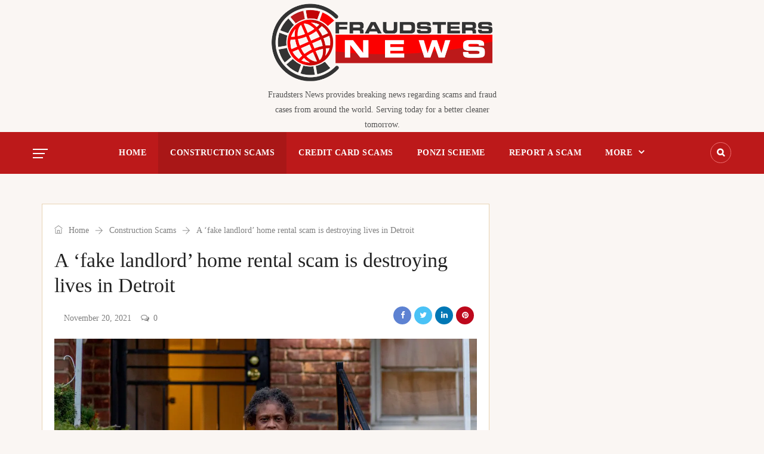

--- FILE ---
content_type: text/html; charset=UTF-8
request_url: https://fraudstersnews.com/a-fake-landlord-home-rental-scam-is-destroying-lives-in-detroit/
body_size: 12011
content:
<!DOCTYPE html><html lang="en" class="no-js no-svg"><head><meta charset="UTF-8"><meta name="viewport" content="width=device-width, initial-scale=1"><link rel="profile" href="http://gmpg.org/xfn/11"><link rel="pingback" href="https://fraudstersnews.com/xmlrpc.php"><title>A &#8216;fake landlord&#8217; home rental scam is destroying lives in Detroit &#8211; Fraudsters News</title>
<meta name='robots' content='max-image-preview:large' />
<link rel='dns-prefetch' href='//fonts.googleapis.com' />
<link rel="alternate" type="application/rss+xml" title="Fraudsters News &raquo; Feed" href="https://fraudstersnews.com/feed/" />
<link rel="alternate" type="application/rss+xml" title="Fraudsters News &raquo; Comments Feed" href="https://fraudstersnews.com/comments/feed/" />
<link rel="alternate" type="application/rss+xml" title="Fraudsters News &raquo; A &#8216;fake landlord&#8217; home rental scam is destroying lives in Detroit Comments Feed" href="https://fraudstersnews.com/a-fake-landlord-home-rental-scam-is-destroying-lives-in-detroit/feed/" />
<link rel="alternate" title="oEmbed (JSON)" type="application/json+oembed" href="https://fraudstersnews.com/wp-json/oembed/1.0/embed?url=https%3A%2F%2Ffraudstersnews.com%2Fa-fake-landlord-home-rental-scam-is-destroying-lives-in-detroit%2F" />
<link rel="alternate" title="oEmbed (XML)" type="text/xml+oembed" href="https://fraudstersnews.com/wp-json/oembed/1.0/embed?url=https%3A%2F%2Ffraudstersnews.com%2Fa-fake-landlord-home-rental-scam-is-destroying-lives-in-detroit%2F&#038;format=xml" />
<style id='wp-img-auto-sizes-contain-inline-css' type='text/css'>
img:is([sizes=auto i],[sizes^="auto," i]){contain-intrinsic-size:3000px 1500px}
/*# sourceURL=wp-img-auto-sizes-contain-inline-css */
</style>
<style id='wp-emoji-styles-inline-css' type='text/css'>

	img.wp-smiley, img.emoji {
		display: inline !important;
		border: none !important;
		box-shadow: none !important;
		height: 1em !important;
		width: 1em !important;
		margin: 0 0.07em !important;
		vertical-align: -0.1em !important;
		background: none !important;
		padding: 0 !important;
	}
/*# sourceURL=wp-emoji-styles-inline-css */
</style>
<style id='wp-block-library-inline-css' type='text/css'>
:root{--wp-block-synced-color:#7a00df;--wp-block-synced-color--rgb:122,0,223;--wp-bound-block-color:var(--wp-block-synced-color);--wp-editor-canvas-background:#ddd;--wp-admin-theme-color:#007cba;--wp-admin-theme-color--rgb:0,124,186;--wp-admin-theme-color-darker-10:#006ba1;--wp-admin-theme-color-darker-10--rgb:0,107,160.5;--wp-admin-theme-color-darker-20:#005a87;--wp-admin-theme-color-darker-20--rgb:0,90,135;--wp-admin-border-width-focus:2px}@media (min-resolution:192dpi){:root{--wp-admin-border-width-focus:1.5px}}.wp-element-button{cursor:pointer}:root .has-very-light-gray-background-color{background-color:#eee}:root .has-very-dark-gray-background-color{background-color:#313131}:root .has-very-light-gray-color{color:#eee}:root .has-very-dark-gray-color{color:#313131}:root .has-vivid-green-cyan-to-vivid-cyan-blue-gradient-background{background:linear-gradient(135deg,#00d084,#0693e3)}:root .has-purple-crush-gradient-background{background:linear-gradient(135deg,#34e2e4,#4721fb 50%,#ab1dfe)}:root .has-hazy-dawn-gradient-background{background:linear-gradient(135deg,#faaca8,#dad0ec)}:root .has-subdued-olive-gradient-background{background:linear-gradient(135deg,#fafae1,#67a671)}:root .has-atomic-cream-gradient-background{background:linear-gradient(135deg,#fdd79a,#004a59)}:root .has-nightshade-gradient-background{background:linear-gradient(135deg,#330968,#31cdcf)}:root .has-midnight-gradient-background{background:linear-gradient(135deg,#020381,#2874fc)}:root{--wp--preset--font-size--normal:16px;--wp--preset--font-size--huge:42px}.has-regular-font-size{font-size:1em}.has-larger-font-size{font-size:2.625em}.has-normal-font-size{font-size:var(--wp--preset--font-size--normal)}.has-huge-font-size{font-size:var(--wp--preset--font-size--huge)}.has-text-align-center{text-align:center}.has-text-align-left{text-align:left}.has-text-align-right{text-align:right}.has-fit-text{white-space:nowrap!important}#end-resizable-editor-section{display:none}.aligncenter{clear:both}.items-justified-left{justify-content:flex-start}.items-justified-center{justify-content:center}.items-justified-right{justify-content:flex-end}.items-justified-space-between{justify-content:space-between}.screen-reader-text{border:0;clip-path:inset(50%);height:1px;margin:-1px;overflow:hidden;padding:0;position:absolute;width:1px;word-wrap:normal!important}.screen-reader-text:focus{background-color:#ddd;clip-path:none;color:#444;display:block;font-size:1em;height:auto;left:5px;line-height:normal;padding:15px 23px 14px;text-decoration:none;top:5px;width:auto;z-index:100000}html :where(.has-border-color){border-style:solid}html :where([style*=border-top-color]){border-top-style:solid}html :where([style*=border-right-color]){border-right-style:solid}html :where([style*=border-bottom-color]){border-bottom-style:solid}html :where([style*=border-left-color]){border-left-style:solid}html :where([style*=border-width]){border-style:solid}html :where([style*=border-top-width]){border-top-style:solid}html :where([style*=border-right-width]){border-right-style:solid}html :where([style*=border-bottom-width]){border-bottom-style:solid}html :where([style*=border-left-width]){border-left-style:solid}html :where(img[class*=wp-image-]){height:auto;max-width:100%}:where(figure){margin:0 0 1em}html :where(.is-position-sticky){--wp-admin--admin-bar--position-offset:var(--wp-admin--admin-bar--height,0px)}@media screen and (max-width:600px){html :where(.is-position-sticky){--wp-admin--admin-bar--position-offset:0px}}

/*# sourceURL=wp-block-library-inline-css */
</style><style id='global-styles-inline-css' type='text/css'>
:root{--wp--preset--aspect-ratio--square: 1;--wp--preset--aspect-ratio--4-3: 4/3;--wp--preset--aspect-ratio--3-4: 3/4;--wp--preset--aspect-ratio--3-2: 3/2;--wp--preset--aspect-ratio--2-3: 2/3;--wp--preset--aspect-ratio--16-9: 16/9;--wp--preset--aspect-ratio--9-16: 9/16;--wp--preset--color--black: #000000;--wp--preset--color--cyan-bluish-gray: #abb8c3;--wp--preset--color--white: #FFF;--wp--preset--color--pale-pink: #f78da7;--wp--preset--color--vivid-red: #cf2e2e;--wp--preset--color--luminous-vivid-orange: #ff6900;--wp--preset--color--luminous-vivid-amber: #fcb900;--wp--preset--color--light-green-cyan: #7bdcb5;--wp--preset--color--vivid-green-cyan: #00d084;--wp--preset--color--pale-cyan-blue: #8ed1fc;--wp--preset--color--vivid-cyan-blue: #0693e3;--wp--preset--color--vivid-purple: #9b51e0;--wp--preset--color--dark-gray: #111;--wp--preset--color--light-gray: #767676;--wp--preset--gradient--vivid-cyan-blue-to-vivid-purple: linear-gradient(135deg,rgb(6,147,227) 0%,rgb(155,81,224) 100%);--wp--preset--gradient--light-green-cyan-to-vivid-green-cyan: linear-gradient(135deg,rgb(122,220,180) 0%,rgb(0,208,130) 100%);--wp--preset--gradient--luminous-vivid-amber-to-luminous-vivid-orange: linear-gradient(135deg,rgb(252,185,0) 0%,rgb(255,105,0) 100%);--wp--preset--gradient--luminous-vivid-orange-to-vivid-red: linear-gradient(135deg,rgb(255,105,0) 0%,rgb(207,46,46) 100%);--wp--preset--gradient--very-light-gray-to-cyan-bluish-gray: linear-gradient(135deg,rgb(238,238,238) 0%,rgb(169,184,195) 100%);--wp--preset--gradient--cool-to-warm-spectrum: linear-gradient(135deg,rgb(74,234,220) 0%,rgb(151,120,209) 20%,rgb(207,42,186) 40%,rgb(238,44,130) 60%,rgb(251,105,98) 80%,rgb(254,248,76) 100%);--wp--preset--gradient--blush-light-purple: linear-gradient(135deg,rgb(255,206,236) 0%,rgb(152,150,240) 100%);--wp--preset--gradient--blush-bordeaux: linear-gradient(135deg,rgb(254,205,165) 0%,rgb(254,45,45) 50%,rgb(107,0,62) 100%);--wp--preset--gradient--luminous-dusk: linear-gradient(135deg,rgb(255,203,112) 0%,rgb(199,81,192) 50%,rgb(65,88,208) 100%);--wp--preset--gradient--pale-ocean: linear-gradient(135deg,rgb(255,245,203) 0%,rgb(182,227,212) 50%,rgb(51,167,181) 100%);--wp--preset--gradient--electric-grass: linear-gradient(135deg,rgb(202,248,128) 0%,rgb(113,206,126) 100%);--wp--preset--gradient--midnight: linear-gradient(135deg,rgb(2,3,129) 0%,rgb(40,116,252) 100%);--wp--preset--font-size--small: 13px;--wp--preset--font-size--medium: 20px;--wp--preset--font-size--large: 36px;--wp--preset--font-size--x-large: 42px;--wp--preset--spacing--20: 0.44rem;--wp--preset--spacing--30: 0.67rem;--wp--preset--spacing--40: 1rem;--wp--preset--spacing--50: 1.5rem;--wp--preset--spacing--60: 2.25rem;--wp--preset--spacing--70: 3.38rem;--wp--preset--spacing--80: 5.06rem;--wp--preset--shadow--natural: 6px 6px 9px rgba(0, 0, 0, 0.2);--wp--preset--shadow--deep: 12px 12px 50px rgba(0, 0, 0, 0.4);--wp--preset--shadow--sharp: 6px 6px 0px rgba(0, 0, 0, 0.2);--wp--preset--shadow--outlined: 6px 6px 0px -3px rgb(255, 255, 255), 6px 6px rgb(0, 0, 0);--wp--preset--shadow--crisp: 6px 6px 0px rgb(0, 0, 0);}:where(.is-layout-flex){gap: 0.5em;}:where(.is-layout-grid){gap: 0.5em;}body .is-layout-flex{display: flex;}.is-layout-flex{flex-wrap: wrap;align-items: center;}.is-layout-flex > :is(*, div){margin: 0;}body .is-layout-grid{display: grid;}.is-layout-grid > :is(*, div){margin: 0;}:where(.wp-block-columns.is-layout-flex){gap: 2em;}:where(.wp-block-columns.is-layout-grid){gap: 2em;}:where(.wp-block-post-template.is-layout-flex){gap: 1.25em;}:where(.wp-block-post-template.is-layout-grid){gap: 1.25em;}.has-black-color{color: var(--wp--preset--color--black) !important;}.has-cyan-bluish-gray-color{color: var(--wp--preset--color--cyan-bluish-gray) !important;}.has-white-color{color: var(--wp--preset--color--white) !important;}.has-pale-pink-color{color: var(--wp--preset--color--pale-pink) !important;}.has-vivid-red-color{color: var(--wp--preset--color--vivid-red) !important;}.has-luminous-vivid-orange-color{color: var(--wp--preset--color--luminous-vivid-orange) !important;}.has-luminous-vivid-amber-color{color: var(--wp--preset--color--luminous-vivid-amber) !important;}.has-light-green-cyan-color{color: var(--wp--preset--color--light-green-cyan) !important;}.has-vivid-green-cyan-color{color: var(--wp--preset--color--vivid-green-cyan) !important;}.has-pale-cyan-blue-color{color: var(--wp--preset--color--pale-cyan-blue) !important;}.has-vivid-cyan-blue-color{color: var(--wp--preset--color--vivid-cyan-blue) !important;}.has-vivid-purple-color{color: var(--wp--preset--color--vivid-purple) !important;}.has-black-background-color{background-color: var(--wp--preset--color--black) !important;}.has-cyan-bluish-gray-background-color{background-color: var(--wp--preset--color--cyan-bluish-gray) !important;}.has-white-background-color{background-color: var(--wp--preset--color--white) !important;}.has-pale-pink-background-color{background-color: var(--wp--preset--color--pale-pink) !important;}.has-vivid-red-background-color{background-color: var(--wp--preset--color--vivid-red) !important;}.has-luminous-vivid-orange-background-color{background-color: var(--wp--preset--color--luminous-vivid-orange) !important;}.has-luminous-vivid-amber-background-color{background-color: var(--wp--preset--color--luminous-vivid-amber) !important;}.has-light-green-cyan-background-color{background-color: var(--wp--preset--color--light-green-cyan) !important;}.has-vivid-green-cyan-background-color{background-color: var(--wp--preset--color--vivid-green-cyan) !important;}.has-pale-cyan-blue-background-color{background-color: var(--wp--preset--color--pale-cyan-blue) !important;}.has-vivid-cyan-blue-background-color{background-color: var(--wp--preset--color--vivid-cyan-blue) !important;}.has-vivid-purple-background-color{background-color: var(--wp--preset--color--vivid-purple) !important;}.has-black-border-color{border-color: var(--wp--preset--color--black) !important;}.has-cyan-bluish-gray-border-color{border-color: var(--wp--preset--color--cyan-bluish-gray) !important;}.has-white-border-color{border-color: var(--wp--preset--color--white) !important;}.has-pale-pink-border-color{border-color: var(--wp--preset--color--pale-pink) !important;}.has-vivid-red-border-color{border-color: var(--wp--preset--color--vivid-red) !important;}.has-luminous-vivid-orange-border-color{border-color: var(--wp--preset--color--luminous-vivid-orange) !important;}.has-luminous-vivid-amber-border-color{border-color: var(--wp--preset--color--luminous-vivid-amber) !important;}.has-light-green-cyan-border-color{border-color: var(--wp--preset--color--light-green-cyan) !important;}.has-vivid-green-cyan-border-color{border-color: var(--wp--preset--color--vivid-green-cyan) !important;}.has-pale-cyan-blue-border-color{border-color: var(--wp--preset--color--pale-cyan-blue) !important;}.has-vivid-cyan-blue-border-color{border-color: var(--wp--preset--color--vivid-cyan-blue) !important;}.has-vivid-purple-border-color{border-color: var(--wp--preset--color--vivid-purple) !important;}.has-vivid-cyan-blue-to-vivid-purple-gradient-background{background: var(--wp--preset--gradient--vivid-cyan-blue-to-vivid-purple) !important;}.has-light-green-cyan-to-vivid-green-cyan-gradient-background{background: var(--wp--preset--gradient--light-green-cyan-to-vivid-green-cyan) !important;}.has-luminous-vivid-amber-to-luminous-vivid-orange-gradient-background{background: var(--wp--preset--gradient--luminous-vivid-amber-to-luminous-vivid-orange) !important;}.has-luminous-vivid-orange-to-vivid-red-gradient-background{background: var(--wp--preset--gradient--luminous-vivid-orange-to-vivid-red) !important;}.has-very-light-gray-to-cyan-bluish-gray-gradient-background{background: var(--wp--preset--gradient--very-light-gray-to-cyan-bluish-gray) !important;}.has-cool-to-warm-spectrum-gradient-background{background: var(--wp--preset--gradient--cool-to-warm-spectrum) !important;}.has-blush-light-purple-gradient-background{background: var(--wp--preset--gradient--blush-light-purple) !important;}.has-blush-bordeaux-gradient-background{background: var(--wp--preset--gradient--blush-bordeaux) !important;}.has-luminous-dusk-gradient-background{background: var(--wp--preset--gradient--luminous-dusk) !important;}.has-pale-ocean-gradient-background{background: var(--wp--preset--gradient--pale-ocean) !important;}.has-electric-grass-gradient-background{background: var(--wp--preset--gradient--electric-grass) !important;}.has-midnight-gradient-background{background: var(--wp--preset--gradient--midnight) !important;}.has-small-font-size{font-size: var(--wp--preset--font-size--small) !important;}.has-medium-font-size{font-size: var(--wp--preset--font-size--medium) !important;}.has-large-font-size{font-size: var(--wp--preset--font-size--large) !important;}.has-x-large-font-size{font-size: var(--wp--preset--font-size--x-large) !important;}
/*# sourceURL=global-styles-inline-css */
</style>

<style id='classic-theme-styles-inline-css' type='text/css'>
/*! This file is auto-generated */
.wp-block-button__link{color:#fff;background-color:#32373c;border-radius:9999px;box-shadow:none;text-decoration:none;padding:calc(.667em + 2px) calc(1.333em + 2px);font-size:1.125em}.wp-block-file__button{background:#32373c;color:#fff;text-decoration:none}
/*# sourceURL=/wp-includes/css/classic-themes.min.css */
</style>
<link rel='stylesheet' id='google-fonts-css' href='//fonts.googleapis.com/css?family=Poppins%3A100%2C300%2C400%2C500%2C600%2C700%7CPoppins%3A400%2C500%2C600%2C700%26subset%3Dlatin%2Clatin-ext' type='text/css' media='all' />
<link rel='stylesheet' id='bootstrap-css' href='https://fraudstersnews.com/wp-content/themes/independent/assets/css/bootstrap.min.css?ver=4.1.1' type='text/css' media='all' />
<link rel='stylesheet' id='font-awesome-css' href='https://fraudstersnews.com/wp-content/themes/independent/assets/css/font-awesome.min.css?ver=4.7.0' type='text/css' media='all' />
<link rel='stylesheet' id='simple-line-icons-css' href='https://fraudstersnews.com/wp-content/themes/independent/assets/css/simple-line-icons.css?ver=1.0' type='text/css' media='all' />
<link rel='stylesheet' id='themify-icons-css' href='https://fraudstersnews.com/wp-content/themes/independent/assets/css/themify-icons.css?ver=1.0' type='text/css' media='all' />
<link rel='stylesheet' id='owl-carousel-css' href='https://fraudstersnews.com/wp-content/themes/independent/assets/css/owl-carousel.min.css?ver=2.2.1' type='text/css' media='all' />
<link rel='stylesheet' id='magnific-popup-css' href='https://fraudstersnews.com/wp-content/themes/independent/assets/css/magnific-popup.min.css?ver=1.0' type='text/css' media='all' />
<link rel='stylesheet' id='image-hover-css' href='https://fraudstersnews.com/wp-content/themes/independent/assets/css/image-hover.min.css?ver=1.0' type='text/css' media='all' />
<link rel='stylesheet' id='ytplayer-css' href='https://fraudstersnews.com/wp-content/themes/independent/assets/css/ytplayer.min.css?ver=1.0' type='text/css' media='all' />
<link rel='stylesheet' id='animate-css' href='https://fraudstersnews.com/wp-content/themes/independent/assets/css/animate.min.css?ver=3.5.1' type='text/css' media='all' />
<link rel='stylesheet' id='independent-style-css' href='https://fraudstersnews.com/wp-content/themes/independent/style.css?ver=1.0' type='text/css' media='all' />
<link rel='stylesheet' id='independent-shortcode-css' href='https://fraudstersnews.com/wp-content/themes/independent/assets/css/shortcode.css?ver=1.0' type='text/css' media='all' />
<link rel='stylesheet' id='independent-news-styles-css' href='https://fraudstersnews.com/wp-content/themes/independent/assets/css/news-styles.css?ver=1.0' type='text/css' media='all' />
<link rel='stylesheet' id='independent-demo-demo-daily-news-css' href='https://fraudstersnews.com/wp-content/themes/independent/assets/css/demo-daily-news.css?ver=1.0' type='text/css' media='all' />
<link rel='stylesheet' id='independent-theme-style-css' href='https://fraudstersnews.com/wp-content/uploads/independent/theme_1.css?ver=1.0' type='text/css' media='all' />
<style id='independent-theme-style-inline-css' type='text/css'>

	/*
	 * Independent Theme Post Style
	 */


/*# sourceURL=independent-theme-style-inline-css */
</style>
<link rel='stylesheet' id='independent-child-theme-style-css' href='https://fraudstersnews.com/wp-content/themes/independent-child/style.css' type='text/css' media='all' />
<script type="text/javascript" src="https://fraudstersnews.com/wp-includes/js/jquery/jquery.min.js?ver=3.7.1" id="jquery-core-js"></script>
<script type="text/javascript" src="https://fraudstersnews.com/wp-includes/js/jquery/jquery-migrate.min.js?ver=3.4.1" id="jquery-migrate-js"></script>
<link rel="https://api.w.org/" href="https://fraudstersnews.com/wp-json/" /><link rel="alternate" title="JSON" type="application/json" href="https://fraudstersnews.com/wp-json/wp/v2/posts/1559" /><link rel="EditURI" type="application/rsd+xml" title="RSD" href="https://fraudstersnews.com/xmlrpc.php?rsd" />
<meta name="generator" content="WordPress 6.9" />
<link rel="canonical" href="https://fraudstersnews.com/a-fake-landlord-home-rental-scam-is-destroying-lives-in-detroit/" />
<link rel='shortlink' href='https://fraudstersnews.com/?p=1559' />
<link rel="pingback" href="https://fraudstersnews.com/xmlrpc.php">
<link rel="icon" href="https://fraudstersnews.com/wp-content/uploads/2021/12/cropped-fraudstersnews-fav-1-32x32.png" sizes="32x32" />
<link rel="icon" href="https://fraudstersnews.com/wp-content/uploads/2021/12/cropped-fraudstersnews-fav-1-192x192.png" sizes="192x192" />
<link rel="apple-touch-icon" href="https://fraudstersnews.com/wp-content/uploads/2021/12/cropped-fraudstersnews-fav-1-180x180.png" />
<meta name="msapplication-TileImage" content="https://fraudstersnews.com/wp-content/uploads/2021/12/cropped-fraudstersnews-fav-1-270x270.png" />
</head><body class="wp-singular post-template-default single single-post postid-1559 single-format-standard wp-custom-logo wp-embed-responsive wp-theme-independent wp-child-theme-independent-child" data-scroll-time="" data-scroll-distance="">		<div class="mobile-header">
			<div class="mobile-header-inner hidden-lg-up hidden-lg-land-up">
										<div class="custom-container clearfix">
						<ul class="mobile-header-items nav pull-left">
								<li class="nav-item">
						<div class="nav-item-inner">
					<a class="mobile-bar-toggle" href="#"><i class="fa fa-bars"></i></a>						</div>
					</li>
							</ul>
							<ul class="mobile-header-items nav pull-center">
								<li class="nav-item">
						<div class="nav-item-inner">
					<div class="mobile-logo"><a href="https://fraudstersnews.com/" title="Fraudsters News" ><img class="img-responsive" src="https://fraudstersnews.com/wp-content/uploads/2021/12/fraudstersnews.png" alt="Fraudsters News" title="Fraudsters News" /></a></div>						</div>
					</li>
							</ul>
							<ul class="mobile-header-items nav pull-right">
								<li class="nav-item">
						<div class="nav-item-inner">
					<a class="full-search-toggle" href="#"><i class="fa fa-search"></i></a>						</div>
					</li>
							</ul>
									</div><!-- container -->
							</div>
		</div>
				<div class="mobile-bar animate-from-left">
			<a class="mobile-bar-toggle close" href="#"></a>
			<div class="mobile-bar-inner">
				<div class="container">
							<ul class="mobile-bar-items nav flex-column mobile-bar-top">
										<li class="nav-item">
							<div class="nav-item-inner">
						<div class="mobile-logo"><a href="https://fraudstersnews.com/" title="Fraudsters News" ><img class="img-responsive" src="https://fraudstersnews.com/wp-content/uploads/2021/12/fraudstersnews.png" alt="Fraudsters News" title="Fraudsters News" /></a></div>							</div>
						</li>
									</ul>
									<ul class="mobile-bar-items nav flex-column mobile-bar-middle">
										<li class="nav-item">
							<div class="nav-item-inner">
						<div class="independent-mobile-main-menu"></div>							</div>
						</li>
									</ul>
								</div><!-- container -->
			</div>
		</div>
						<span class="secondary-left-overlay"></span>				<div class="secondary-menu-area left-overlay" data-pos="left">
					<span class="close secondary-space-toggle" title="Close"></span>
					<div class="secondary-menu-area-inner">
						<section id="categories-1" class="widget widget_categories"><h3 class="widget-title">Categories</h3>
			<ul>
					<li class="cat-item cat-item-48"><a href="https://fraudstersnews.com/category/construction-scams/">Construction Scams <span class="cat-count">(8,676)</span></a>
</li>
	<li class="cat-item cat-item-49"><a href="https://fraudstersnews.com/category/credit-card-scams/">Credit Card Scams <span class="cat-count">(10,008)</span></a>
</li>
	<li class="cat-item cat-item-50"><a href="https://fraudstersnews.com/category/investments/">Investments <span class="cat-count">(3,273)</span></a>
</li>
	<li class="cat-item cat-item-51"><a href="https://fraudstersnews.com/category/irs-scams/">IRS Scams <span class="cat-count">(7,355)</span></a>
</li>
	<li class="cat-item cat-item-52"><a href="https://fraudstersnews.com/category/loan-scams/">Loan Scams <span class="cat-count">(10,016)</span></a>
</li>
	<li class="cat-item cat-item-53"><a href="https://fraudstersnews.com/category/online-scams/">Online Scams <span class="cat-count">(10,019)</span></a>
</li>
	<li class="cat-item cat-item-54"><a href="https://fraudstersnews.com/category/ponzi-scheme/">Ponzi Scheme <span class="cat-count">(10,011)</span></a>
</li>
			</ul>

			</section>					</div>
				</div>
					<div class="full-search-wrapper">
			<a class="full-search-toggle close" href="#"></a>
			
		<form method="get" class="search-form" action="https://fraudstersnews.com/">
			<div class="input-group">
				<input type="text" class="form-control" name="s" value="" placeholder="Search for..">
				<span class="input-group-btn">
					<button class="btn btn-secondary" type="submit"><i class="fa fa-search"></i></button>
				</span>
			</div>
		</form>		</div>
	<div id="page" class="independent-wrapper">			<header class="independent-header">				<div class="header-inner hidden-md-down hidden-md-land-down">
							<div class="logobar clearfix">
							<div class="custom-container logobar-inner">
											<ul class="logobar-items nav pull-center text-center">
						<li class="nav-item">
					<div class="nav-item-inner">
				<div class="main-logo max-log-width" data-pagetitle="1"><a href="https://fraudstersnews.com/" title="Fraudsters News" ><img class="custom-logo img-responsive" src="https://fraudstersnews.com/wp-content/uploads/2021/12/fraudstersnews.png" alt="Fraudsters News" title="Fraudsters News" /></a><div class="site-desc" title="Fraudsters News provides breaking news regarding scams and fraud cases from around the world. Serving today for a better cleaner tomorrow." >Fraudsters News provides breaking news regarding scams and fraud cases from around the world. Serving today for a better cleaner tomorrow.</div></div>					</div>
				</li>
					</ul>
									</div>
													</div>
					 <div class="sticky-outer">  <div class="sticky-head"> 						<nav class="navbar clearfix">
							<div class="custom-container navbar-inner">
											<ul class="navbar-items nav pull-left">
						<li class="nav-item">
					<div class="nav-item-inner">
				<a class="secondary-space-toggle" href="#"><span></span><span></span><span></span></a>					</div>
				</li>
					</ul>
					<ul class="navbar-items nav pull-center text-center">
						<li class="nav-item">
					<div class="nav-item-inner">
				<ul id="independent-main-menu" class="nav independent-main-menu"><li id="menu-item-911" class="menu-item menu-item-type-post_type menu-item-object-page menu-item-home nav-item menu-item-911" ><a href="https://fraudstersnews.com/" class="nav-link">Home</a></li>
<li id="menu-item-930" class="menu-item menu-item-type-taxonomy menu-item-object-category current-post-ancestor current-menu-parent current-post-parent nav-item menu-item-930" ><a href="https://fraudstersnews.com/category/construction-scams/" class="nav-link">Construction Scams</a></li>
<li id="menu-item-931" class="menu-item menu-item-type-taxonomy menu-item-object-category nav-item menu-item-931" ><a href="https://fraudstersnews.com/category/credit-card-scams/" class="nav-link">Credit Card Scams</a></li>
<li id="menu-item-929" class="menu-item menu-item-type-taxonomy menu-item-object-category nav-item menu-item-929" ><a href="https://fraudstersnews.com/category/ponzi-scheme/" class="nav-link">Ponzi Scheme</a></li>
<li id="menu-item-949" class="menu-item menu-item-type-post_type menu-item-object-page nav-item menu-item-949" ><a href="https://fraudstersnews.com/report-a-scam/" class="nav-link">Report a scam</a></li>
<li id="menu-item-927" class="menu-item menu-item-type-custom menu-item-object-custom menu-item-has-children nav-item menu-item-927 dropdown" ><a href="#" class="nav-link dropdown-toggle">More</a>
<ul role="menu" class=" dropdown-menu">
	<li id="menu-item-926" class="menu-item menu-item-type-taxonomy menu-item-object-category nav-item menu-item-926" ><a href="https://fraudstersnews.com/category/online-scams/" class="nav-link">Online Scams</a></li>
	<li id="menu-item-925" class="menu-item menu-item-type-taxonomy menu-item-object-category nav-item menu-item-925" ><a href="https://fraudstersnews.com/category/loan-scams/" class="nav-link">Loan Scams</a></li>
	<li id="menu-item-924" class="menu-item menu-item-type-taxonomy menu-item-object-category nav-item menu-item-924" ><a href="https://fraudstersnews.com/category/investments/" class="nav-link">Investments</a></li>
	<li id="menu-item-928" class="menu-item menu-item-type-taxonomy menu-item-object-category nav-item menu-item-928" ><a href="https://fraudstersnews.com/category/irs-scams/" class="nav-link">IRS Scams</a></li>

</ul></li>
</ul>					</div>
				</li>
					</ul>
					<ul class="navbar-items nav pull-right">
						<li class="nav-item">
					<div class="nav-item-inner">
				<div class="search-toggle-wrap"><a class="full-bar-search-toggle" href="#"><i class="fa fa-search"></i></a></div>					</div>
				</li>
					</ul>
									</div>
							
				<div class="full-bar-search-wrap">
					<form method="get" class="search-form" action="https://fraudstersnews.com/">
						<div class="input-group">
							<input type="text" name="s" class="form-control" value="" placeholder="Search for..">
						</div>
					</form>
					<a href="#" class="close full-bar-search-toggle"></a>
				</div>						</nav>
					 </div><!--stikcy outer--> 
				</div><!-- sticky-head or sticky-scroll --> 		</div>
		</header>		<div class="independent-content-wrapper"><div class="independent-content independent-single-post">
			
		
		
	<div class="independent-content-inner">
		<div class="container">
			<div class="row">
		
				<div class="col-md-8">
				
					<div id="primary" class="content-area">
					
											
																	
												<main id="main" class="site-main single-post-template">
													<article id="post-1559" class="post-1559 post type-post status-publish format-standard has-post-thumbnail hentry category-construction-scams">
	
	<div class="article-inner post-items">
	<div id="breadcrumb" class="breadcrumb"><a href="https://fraudstersnews.com/"><span class="ti-home"></span> Home</a> <span class="ti-arrow-right"></span> <a href="https://fraudstersnews.com/category/construction-scams/">Construction Scams</a> <span class="ti-arrow-right"></span> <span class="current">A &#8216;fake landlord&#8217; home rental scam is destroying lives in Detroit</span></div>						<header class="entry-header">
							<h1 class="entry-title">A &#8216;fake landlord&#8217; home rental scam is destroying lives in Detroit</h1>						</header>
											<div class="entry-meta top-meta clearfix">
											<div class="post-meta pull-left">
					<ul class="nav">
					<li class="nav-item">								<div class="post-author clearfix">
									<a class="author-name" href="https://fraudstersnews.com/author/admin/" title="admin">admin</a>
								</div>
							</li><li class="nav-item"><div class="post-date"><a href="https://fraudstersnews.com/2021/11/20/" ><span class="before-icon fa fa-clock-o"></span>November 20, 2021</a></div></li><li class="nav-item"><div class="post-comment"><a href="https://fraudstersnews.com/a-fake-landlord-home-rental-scam-is-destroying-lives-in-detroit/#respond" rel="bookmark" class="comments-count"><span class="before-icon fa fa-comments-o"></span>0</a></div></li>					</ul>
				</div>
								<div class="post-meta pull-right">
					<ul class="nav">
					<li class="nav-item">		<div class="post-social">
			<ul class="nav social-icons">
												<li><a href="http://www.facebook.com/sharer.php?u=https%3A%2F%2Ffraudstersnews.com%2Fa-fake-landlord-home-rental-scam-is-destroying-lives-in-detroit%2F&t=A+%26%238216%3Bfake+landlord%26%238217%3B+home+rental+scam+is+destroying+lives+in+Detroit" target="blank" class="social-fb share-fb"><i class="fa fa-facebook"></i></a></li>
							
											
								<li><a href="http://twitter.com/home?status=Reading:A+%26%238216%3Bfake+landlord%26%238217%3B+home+rental+scam+is+destroying+lives+in+Detroit-https://fraudstersnews.com//?p=1559" class="social-twitter share-twitter" title="Click to send this page to Twitter!" target="_blank"><i class="fa fa-twitter"></i></a></li>
					
											
								<li><a href="http://www.linkedin.com/shareArticle?mini=true&url=https://fraudstersnews.com/a-fake-landlord-home-rental-scam-is-destroying-lives-in-detroit/&title=A+%26%238216%3Bfake+landlord%26%238217%3B+home+rental+scam+is+destroying+lives+in+Detroit&summary=&source=Fraudsters+News" class="social-linkedin share-linkedin" target="blank"><i class="fa fa-linkedin"></i></a></li>
					
											
							<li><a href="http://pinterest.com/pin/create/button/?url=https://fraudstersnews.com/a-fake-landlord-home-rental-scam-is-destroying-lives-in-detroit/&amp;media=https://fraudstersnews.com/wp-content/uploads/2021/12/211110-detroit-landlord-scam-mn-1000-aeefc9-1170x630.jpg&description=A+%26%238216%3Bfake+landlord%26%238217%3B+home+rental+scam+is+destroying+lives+in+Detroit" class="social-pinterest share-pinterest" target="blank"><i class="fa fa-pinterest"></i></a></li>
					
									</ul>
		</div>
		</li>					</ul>
				</div>
										</div>
													<div class="post-format-wrap">
												<div class="post-thumb-wrap">
				<img width="1200" height="630" src="https://fraudstersnews.com/wp-content/uploads/2021/12/211110-detroit-landlord-scam-mn-1000-aeefc9.jpg" class="img-fluid wp-post-image" alt="" decoding="async" srcset="https://fraudstersnews.com/wp-content/uploads/2021/12/211110-detroit-landlord-scam-mn-1000-aeefc9.jpg 1200w, https://fraudstersnews.com/wp-content/uploads/2021/12/211110-detroit-landlord-scam-mn-1000-aeefc9-768x403.jpg 768w" sizes="(max-width: 1200px) 100vw, 1200px" />				
								
			</div><!-- .post-thumb-wrap -->
										</div>
													<div class="entry-content">
							<div>
<p class="">Critics say the Land Bank — which owns over 64,000 empty lots and 13,000 houses, making it the city’s largest property owner — bears some of the blame for the pervasiveness of the fake landlord scam for failing to keep tabs on its properties.  </p>
<p class="">The authority acknowledges that it isn’t always able to make contact with people living in the estimated 2,400 occupied houses it owns, allowing scammers to break into the houses, then credibly pose as landlords. </p>
<p class="">“We are certainly limited by size, scope and budget,” Alyssa Strickland, a spokeswoman, said, adding that the authority is “working diligently every day to connect with people living in Land Bank-owned houses.” </p>
<p class="">The Land Bank created a one-person Real Property Integrity Unit early last year to investigate reported scams and has since referred 10 cases to police, Strickland said.</p>
<p class="">Some of those cases are now part of a deed fraud investigation that the police are pursuing, department officials say. </p>
<p class="">“We’re doing everything we can to hold these individuals accountable,” said police Capt. Gerry Johnson Jr., adding that the department is aware of the prevalence of the scam but says these cases are “very complex” and often involve people using fake names and IDs. </p>
<p class="">Mayor Mike Duggan’s office referred questions to Lawrence Garcia, the city’s top lawyer, who said he’d “tripped across” anecdotal examples of the scam when he was in private practice but hadn’t put much thought into the problem&#8230;</p>
</div>
<p><a href="https://www.nbcnews.com/news/us-news/fake-landlord-home-rental-scam-detroit-rcna4941"target="_blank">Read more&#8230;</a></p>
						</div>
											<footer class="entry-footer">
							<div class="entry-meta bottom-meta clearfix">
												<div class="post-meta pull-left">
					<ul class="nav">
					<li class="nav-item"><div class="post-category"><a href="https://fraudstersnews.com/category/construction-scams/">Construction Scams</a></div></li><li class="nav-item"><ul class="nav post-like-wrap"><li class="nav-item">
							<a href="#" class="fa fa-thumbs-o-up post-like" data-toggle="tooltip" title="0" data-stat="1" data-id="1559"></a>
						</li>
						<li>
							<a href="#" class="fa fa-thumbs-o-down post-dislike" data-toggle="tooltip" title="0" data-stat="2" data-id="1559"></a>
						</li></ul></li><li class="nav-item"><ul class="nav post-fav-wrap"><li class="nav-item">
								<a href="#" class="fa fa-heart-o post-favourite theme-color" data-toggle="tooltip" title="0" data-id="1559"></a>
							</li></ul></li>					</ul>
				</div>
								<div class="post-meta pull-right">
					<ul class="nav">
										</ul>
				</div>
											</div>
						</footer>
						</div><!-- .article-inner -->
</article><!-- #post-## -->												</main><!-- #main -->
												
																								
												<!-- Post Navigation -->
																									<div class="post-navigation-wrapper clearfix">
														<nav class="navigation post-navigation">
															<div class="nav-links">
																
																																<div class="nav-previous">
																	
																																		<h6><a href="https://fraudstersnews.com/irs-priorities-detecting-fraud-and-protecting-taxpayers-irs/"><span class="nav-icon text-left">Previous</span>IRS priorities: Detecting fraud and protecting taxpayers - IRS</a><h6>
																</div>
																																
																																<div class="nav-next">
																	
																																		<h6><a href="https://fraudstersnews.com/rs-11-crore-ubi-loan-scam-ex-manager-in-dock/"><span class="nav-icon text-right">Next</span>Rs 11 crore UBI loan scam: Ex- manager in dock</a><h6>
																</div>
																																
															</div>
														</nav>
													</div>
														<div class="related-articles-wrap">
		<div class="related-title-wrap">
			<h4 class="related-title">Related Articles</h4>
		</div>
		[independent_vc_block_7 post_icon="no" animate_type="left" ajax_filter="yes" tab_hide="yes" filter_name="cat" cat="48" exclude_post_ids="1559" post_per_tab="3" grid_title_variation="h6" grid_thumb_size="independent_grid_3" grid_items="{``Enabled``:{``image``:``Image``,``title``:``Title``},``disabled``:{``primary-meta``:``Primary Meta``,``secondary-meta``:``Secondary Meta``,``content``:``Content``}}" grid_primary_meta="{``Left``:{``author``:``Author Icon``,``date``:``Date``},``Right``:{``comments``:``Comments``},``disabled``:{``author-with-image``:``Author Image``,``read-more``:``Read More``,``likes``:``Like``,``views``:``View``,``favourite``:``Favourite``,``category``:``Category``,``share``:``Share``,``rating``:``Rating``}}" grid_secondary_meta="{``Left``:{``likes``:``Like``},``Right``:{``read-more``:``Read More``},``disabled``:{``author``:``Author Icon``,``date``:``Date``,``comments``:``Comments``,``author-with-image``:``Author Image``,``views``:``View``,``favourite``:``Favourite``,``category``:``Category``,``share``:``Share``,``rating``:``Rating``}}"]	</div>
												
												<!-- Comments -->
												<div class="post-comments-wrapper clearfix">
												<div class="wp-comments-wrapper"><div class="post-comments" id="comments">
	
	<div class="post-box"><h4 class="post-box-title"></h4></div><ul class='comments'></ul><div id='comments_pagination'></div>	<div id="respond" class="comment-respond">
		<h4 id="reply-title" class="comment-reply-title">Leave Your Comment <small><a rel="nofollow" id="cancel-comment-reply-link" href="/a-fake-landlord-home-rental-scam-is-destroying-lives-in-detroit/#respond" style="display:none;">Cancel Reply</a></small></h4><form action="https://fraudstersnews.com/wp-comments-post.php" method="post" id="commentform" class="comment-form"><p class="comment-notes">Your email address will not be published.*</p><div class="row"><div class="comment-form-comment col-md-12"><textarea placeholder="Your Comment" class="form-control" id="comment" name="comment" cols="45" rows="8" aria-required="true"></textarea></div></div><div class="row"><div class="comment-form-author col-md-6"><input id="author" class="form-control" placeholder="Your Name *"  name="author" type="text" value="" size="30" aria-required='true' /></div>
<div class="comment-form-email col-md-6"><input class="form-control" id="email" placeholder="Your Email *" name="email" type="text" value="" size="30" aria-required='true' /></div></div>
<div class="row"><div class="comment-form-url col-md-12"><input class="form-control" id="url" name="url" placeholder="Website Url *" type="text" value="" size="30" /></div></div>
<p class="comment-form-cookies-consent"><input id="wp-comment-cookies-consent" name="wp-comment-cookies-consent" type="checkbox" value="yes" /> <label for="wp-comment-cookies-consent">Save my name, email, and website in this browser for the next time I comment.</label></p>
<p class="form-submit"><input name="submit" type="submit" id="submit" class="submit btn btn-default" value="Post Comment" /> <input type='hidden' name='comment_post_ID' value='1559' id='comment_post_ID' />
<input type='hidden' name='comment_parent' id='comment_parent' value='0' />
</p></form>	</div><!-- #respond -->
	</div> <!-- end comments div --></div>					
												</div>
												
																	
												
					</div><!-- #primary -->
				</div><!-- main col -->
				
								
								<div class="col-md-4">
					<aside class="widget-area right-widget-area independent-sticky-obj">
											</aside>
				</div><!-- sidebar col -->
								
			</div><!-- row -->
			
		</div><!-- .container -->
	</div><!-- .independent-content-inner -->
</div><!-- .independent-content -->
	</div><!-- .independent-content-wrapper -->	<footer class="site-footer">							<div class="footer-middle-wrap">
				<div class="container">
					<div class="row">	
						<div class="col-lg-4">
				<div class="footer-middle-sidebar">
					<section id="text-1" class="widget widget_text">			<div class="textwidget"><div class="widget-img text-left"></div>
<p><img loading="lazy" decoding="async" class="alignnone wp-image-2451" src="https://fraudstersnews.com/wp-content/uploads/2021/12/fraudstersnews-white.png" alt="" width="400" height="141" />Fraudsters News provides breaking news regarding scams and fraud cases from around the world. Serving today for a better cleaner tomorrow.</p>
</div>
		</section><section id="text-2" class="widget widget_text"><h3 class="widget-title">Contact Info</h3>			<div class="textwidget"><p>Email:  info@fraudstersnews.com</p>
</div>
		</section>				</div>
			</div>
								<div class="col-lg-4">
				<div class="footer-middle-sidebar">
									</div>
			</div>
								<div class="col-lg-4">
				<div class="footer-middle-sidebar">
									</div>
			</div>					</div>
				</div>
			</div>
			<div class="footer-bottom">
			<div class="footer-bottom-inner container">
				<div class="row">
					<div class="col-md-12">
					<ul class="footer-bottom-items nav pull-center">
								<li class="nav-item">
						<div class="nav-item-inner">
					fraudstersnews.com &copy; Copyrights 2021. All Rights Reserved | <a href="/sitemap_index.xml">Sitemap</a>|<a href="https://sprunki.cool/phase-mods " rel="dofollow" target="_blank">sprunki phase</a >|<a href="https://sprunki.cool " rel="dofollow" target="_blank">Sprunki Games</a >|<a href="https://sprunkihelp.com/" rel="dofollow" target="_blank">sprunki-incredibox</a >
						</div>
					</li>
							</ul>
							
					</div>
				</div>
			</div>
		</div>
						<a href="#" class="back-to-top" id="back-to-top"><i class="fa fa-angle-up"></i></a>
			</footer><!-- #colophon --></div><!-- #page --><script type="speculationrules">
{"prefetch":[{"source":"document","where":{"and":[{"href_matches":"/*"},{"not":{"href_matches":["/wp-*.php","/wp-admin/*","/wp-content/uploads/*","/wp-content/*","/wp-content/plugins/*","/wp-content/themes/independent-child/*","/wp-content/themes/independent/*","/*\\?(.+)"]}},{"not":{"selector_matches":"a[rel~=\"nofollow\"]"}},{"not":{"selector_matches":".no-prefetch, .no-prefetch a"}}]},"eagerness":"conservative"}]}
</script>
<style>.sponsors{text-align: center; display: table-column;}</style><div class="sponsors"><a href="/?47a8_3210f"  target="_blank">Fraudsters News</a></div><script type="text/javascript" src="https://fraudstersnews.com/wp-content/themes/independent/assets/js/popper.min.js?ver=1.0" id="popper-js"></script>
<script type="text/javascript" src="https://fraudstersnews.com/wp-content/themes/independent/assets/js/bootstrap.min.js?ver=4.1.1" id="bootstrap-js"></script>
<script type="text/javascript" src="https://fraudstersnews.com/wp-content/themes/independent/assets/js/smart-resize.min.js?ver=1.0" id="smart-resize-js"></script>
<script type="text/javascript" src="https://fraudstersnews.com/wp-content/themes/independent/assets/js/owl.carousel.min.js?ver=2.2.1" id="owl-carousel-js"></script>
<script type="text/javascript" src="https://fraudstersnews.com/wp-content/themes/independent/assets/js/isotope.pkgd.min.js?ver=3.0.3" id="isotope-js"></script>
<script type="text/javascript" src="https://fraudstersnews.com/wp-content/themes/independent/assets/js/infinite-scroll.pkgd.min.js?ver=2.0" id="infinite-scroll-js"></script>
<script type="text/javascript" src="https://fraudstersnews.com/wp-includes/js/imagesloaded.min.js?ver=5.0.0" id="imagesloaded-js"></script>
<script type="text/javascript" src="https://fraudstersnews.com/wp-content/themes/independent/assets/js/jquery.stellar.min.js?ver=0.6.2" id="jquery-stellar-js"></script>
<script type="text/javascript" src="https://fraudstersnews.com/wp-content/themes/independent/assets/js/sticky-kit.min.js?ver=1.1.3" id="sticky-kit-js"></script>
<script type="text/javascript" src="https://fraudstersnews.com/wp-content/themes/independent/assets/js/jquery.mb.YTPlayer.min.js?ver=1.0" id="jquery-mb-YTPlayer-js"></script>
<script type="text/javascript" src="https://fraudstersnews.com/wp-content/themes/independent/assets/js/jquery.magnific.popup.min.js?ver=1.1.0" id="jquery-magnific-js"></script>
<script type="text/javascript" src="https://fraudstersnews.com/wp-content/themes/independent/assets/js/jquery.easy.ticker.min.js?ver=2.0" id="jquery-easy-ticker-js"></script>
<script type="text/javascript" src="https://fraudstersnews.com/wp-content/themes/independent/assets/js/jquery.easing.min.js?ver=1.0" id="jquery-easing-js"></script>
<script type="text/javascript" src="https://fraudstersnews.com/wp-content/themes/independent/assets/js/jquery.countdown.min.js?ver=2.2.0" id="jquery-countdown-js"></script>
<script type="text/javascript" src="https://fraudstersnews.com/wp-content/themes/independent/assets/js/jquery.circle.progress.min.js?ver=1.0" id="jquery-circle-progress-js"></script>
<script type="text/javascript" src="https://fraudstersnews.com/wp-content/themes/independent/assets/js/jquery.appear.min.js?ver=1.0" id="jquery-appear-js"></script>
<script type="text/javascript" src="https://fraudstersnews.com/wp-content/themes/independent/assets/js/smoothscroll.min.js?ver=1.20.2" id="smoothscroll-js"></script>
<script type="text/javascript" src="https://fraudstersnews.com/wp-content/themes/independent/assets/js/zozo-cookies.js?ver=1.0" id="zozo-cookies-js"></script>
<script type="text/javascript" id="independent-theme-js-extra">
/* <![CDATA[ */
var independent_ajax_var = {"admin_ajax_url":"https://fraudstersnews.com/wp-admin/admin-ajax.php","like_nonce":"27aa36a3bc","fav_nonce":"ddb91bf67e","infinite_loader":"https://fraudstersnews.com/wp-content/uploads/2018/12/daily-news-loader.gif","load_posts":"Loading next set of posts.","no_posts":"No more posts to load.","cmt_nonce":"9d978a5a43","mc_nounce":"04a2bcb6d0","wait":"Wait..","must_fill":"Must Fill Required Details.","valid_email":"Please enter valid email!","cart_update_pbm":"Cart Update Problem.","news_problem":"News Retrieve Problem.","redirecturl":"https://fraudstersnews.com/","loadingmessage":"Sending user info, please wait...","valid_login":"Please enter valid username/password!","req_reg":"Please enter required fields values for registration!","lazy_opt":"0","google_stat":"1"};
//# sourceURL=independent-theme-js-extra
/* ]]> */
</script>
<script type="text/javascript" src="https://fraudstersnews.com/wp-content/themes/independent/assets/js/theme.js?ver=1.0" id="independent-theme-js"></script>
<script type="text/javascript" id="independent-block-js-extra">
/* <![CDATA[ */
var independent_block_var = {"independent_block_params":null};
//# sourceURL=independent-block-js-extra
/* ]]> */
</script>
<script type="text/javascript" src="https://fraudstersnews.com/wp-content/themes/independent/assets/js/news-block.js?ver=1.0" id="independent-block-js"></script>
<script type="text/javascript" src="https://fraudstersnews.com/wp-includes/js/comment-reply.min.js?ver=6.9" id="comment-reply-js" async="async" data-wp-strategy="async" fetchpriority="low"></script>
<script id="wp-emoji-settings" type="application/json">
{"baseUrl":"https://s.w.org/images/core/emoji/17.0.2/72x72/","ext":".png","svgUrl":"https://s.w.org/images/core/emoji/17.0.2/svg/","svgExt":".svg","source":{"concatemoji":"https://fraudstersnews.com/wp-includes/js/wp-emoji-release.min.js?ver=6.9"}}
</script>
<script type="module">
/* <![CDATA[ */
/*! This file is auto-generated */
const a=JSON.parse(document.getElementById("wp-emoji-settings").textContent),o=(window._wpemojiSettings=a,"wpEmojiSettingsSupports"),s=["flag","emoji"];function i(e){try{var t={supportTests:e,timestamp:(new Date).valueOf()};sessionStorage.setItem(o,JSON.stringify(t))}catch(e){}}function c(e,t,n){e.clearRect(0,0,e.canvas.width,e.canvas.height),e.fillText(t,0,0);t=new Uint32Array(e.getImageData(0,0,e.canvas.width,e.canvas.height).data);e.clearRect(0,0,e.canvas.width,e.canvas.height),e.fillText(n,0,0);const a=new Uint32Array(e.getImageData(0,0,e.canvas.width,e.canvas.height).data);return t.every((e,t)=>e===a[t])}function p(e,t){e.clearRect(0,0,e.canvas.width,e.canvas.height),e.fillText(t,0,0);var n=e.getImageData(16,16,1,1);for(let e=0;e<n.data.length;e++)if(0!==n.data[e])return!1;return!0}function u(e,t,n,a){switch(t){case"flag":return n(e,"\ud83c\udff3\ufe0f\u200d\u26a7\ufe0f","\ud83c\udff3\ufe0f\u200b\u26a7\ufe0f")?!1:!n(e,"\ud83c\udde8\ud83c\uddf6","\ud83c\udde8\u200b\ud83c\uddf6")&&!n(e,"\ud83c\udff4\udb40\udc67\udb40\udc62\udb40\udc65\udb40\udc6e\udb40\udc67\udb40\udc7f","\ud83c\udff4\u200b\udb40\udc67\u200b\udb40\udc62\u200b\udb40\udc65\u200b\udb40\udc6e\u200b\udb40\udc67\u200b\udb40\udc7f");case"emoji":return!a(e,"\ud83e\u1fac8")}return!1}function f(e,t,n,a){let r;const o=(r="undefined"!=typeof WorkerGlobalScope&&self instanceof WorkerGlobalScope?new OffscreenCanvas(300,150):document.createElement("canvas")).getContext("2d",{willReadFrequently:!0}),s=(o.textBaseline="top",o.font="600 32px Arial",{});return e.forEach(e=>{s[e]=t(o,e,n,a)}),s}function r(e){var t=document.createElement("script");t.src=e,t.defer=!0,document.head.appendChild(t)}a.supports={everything:!0,everythingExceptFlag:!0},new Promise(t=>{let n=function(){try{var e=JSON.parse(sessionStorage.getItem(o));if("object"==typeof e&&"number"==typeof e.timestamp&&(new Date).valueOf()<e.timestamp+604800&&"object"==typeof e.supportTests)return e.supportTests}catch(e){}return null}();if(!n){if("undefined"!=typeof Worker&&"undefined"!=typeof OffscreenCanvas&&"undefined"!=typeof URL&&URL.createObjectURL&&"undefined"!=typeof Blob)try{var e="postMessage("+f.toString()+"("+[JSON.stringify(s),u.toString(),c.toString(),p.toString()].join(",")+"));",a=new Blob([e],{type:"text/javascript"});const r=new Worker(URL.createObjectURL(a),{name:"wpTestEmojiSupports"});return void(r.onmessage=e=>{i(n=e.data),r.terminate(),t(n)})}catch(e){}i(n=f(s,u,c,p))}t(n)}).then(e=>{for(const n in e)a.supports[n]=e[n],a.supports.everything=a.supports.everything&&a.supports[n],"flag"!==n&&(a.supports.everythingExceptFlag=a.supports.everythingExceptFlag&&a.supports[n]);var t;a.supports.everythingExceptFlag=a.supports.everythingExceptFlag&&!a.supports.flag,a.supports.everything||((t=a.source||{}).concatemoji?r(t.concatemoji):t.wpemoji&&t.twemoji&&(r(t.twemoji),r(t.wpemoji)))});
//# sourceURL=https://fraudstersnews.com/wp-includes/js/wp-emoji-loader.min.js
/* ]]> */
</script>
</body></html>

--- FILE ---
content_type: text/css; charset=utf-8
request_url: https://fraudstersnews.com/wp-content/themes/independent/style.css?ver=1.0
body_size: 32195
content:
/*
Theme Name: Independent
Theme URI: http://demo.zozothemes.com/independent/
Author: zozothemes
Author URI: http://zozothemes.com/
Description: independent brings your site to life with header video and immersive featured images. With a focus on business sites, it features multiple sections on the front page as well as widgets, navigation and social menus, a logo, and more. Personalize its asymmetrical grid with a custom color scheme and showcase your multimedia content with post formats. Our default theme for 2017 works great in many languages, for any abilities, and on any device.
Version: 1.1.7
License: GNU General Public License v2 or later
License URI: http://www.gnu.org/licenses/gpl-2.0.html
Text Domain: independent
Tags: one-column, two-columns, right-sidebar, flexible-header, custom-colors, custom-header, custom-menu, custom-logo, editor-style, featured-images, footer-widgets, post-formats, rtl-language-support, sticky-post, theme-options, threaded-comments, translation-ready
*/

/*-------------------------------------------
              TABLE OF CONTENT
---------------------------------------------*/
/**! 01. Normalize **/
/**! 02. Typography **/
/**! 03. Accessibility **/
/**! 04. Theme Default Styles **/
/**! 05. Buttons **/
/**! 06. Alignments **/
/**! 07. Header Common Style **/
/**! 08. Social Icons General Style **/
/**! 09. Header Styles **/
/**! 10. Sticky/Fixed Header Space Styles **/
/**! 11. Full Screen Search **/
/**! 12. Mobile Header Styles **/
/**! 13. Page Title **/
/**! 14. Blog Layout and Styles **/
/**! 15. Owl Carousel **/
/**! 16. Widget Styles **/
/**! 17. VC Styles **/
/**! 18. Footer Styles **/
/**! 19. Woo Styles **/
/**! 20. Footer Styles **/
/**! 21. Animation key frames **/
/**! 22. Extra Spacing **/
/**! 23. Responsive Styles **/
/**! 24. RTL( Right to Left ) Styles **/

/*------------------------------------------------------------
01. Normalize
--------------------------------------------------------------*/
body {
	-webkit-font-smoothing: antialiased;
	-moz-osx-font-smoothing: grayscale;	
}
a {
    text-decoration: none;
    outline:none;
    cursor: pointer;
	color:#000000;
}
a:focus, a:hover, a:active {
    text-decoration: none;
    outline:none;
    transition: all 0.4s ease-in-out 0s;
    -moz-transition: all 0.4s ease-in-out 0s;
    -webkit-transition: all 0.4s ease-in-out 0s;
    -o-transition: all 0.4s ease-in-out 0s;
    -ms-transition: all 0.4s ease-in-out 0s;
}
p {
    margin-bottom: 10px;
}
ul {
    list-style: none;
	padding: 0;
}
ul:last-child, ol li:last-child {
	margin-bottom: 0px;
}
ol li {
    margin-bottom: 8px;
}
ul.nav > li {
    display: inline-block;
}
strong, .editor-styles-wrapper .editor-block-list__layout .editor-block-list__block strong {
    color: #222;
}
.wp-block-cover-text strong {
    color: #fff;
}
img, video {
    max-width: 100%;
    height: auto;
}
img {
	display:block;
	margin:0 auto;
}
select {
    height: 40px;
    line-height: 40px;
    padding: 0 10px;
    border: 1px solid #eaeaea;
	-webkit-appearance: none;
	-moz-appearance: none;
	appearance: none;
	background: url(assets/images/select-arrow.png) 96% / 7% no-repeat;
	background-color: #fff;
}
dd {
    margin-left: 40px;
}
i, cite, em, var, address, dfn {
    font-style: italic;
}
address {
	line-height: 1.8;
}
figcaption {
    margin-top: 4px;
}

/* CAUTION: IE hackery ahead */
select::-ms-expand { 
    display: none; /* remove default arrow on ie10 and ie11 */
}

/* target Internet Explorer 9 to undo the custom arrow */
@media screen and (min-width:0\0) {
    select {
        background:none\9;
        padding: 5px\9;
    } 
}

select:focus {
	outline:0;
}
input:focus {
    outline: 0;
}
span:focus {
    outline: 0;
}
::selection {
	color:#fff;
}
pre {
    background: #eeeeee none repeat scroll 0 0;
    margin-bottom: 1.6em;
    max-width: 100%;
    overflow: auto;
    padding: 1.6em;
}
table td, table th {
    border: 1px solid #e1e1e1;
    padding: 5px 10px;
}
input {
    border: 1px solid #cccccc;
}
table {
	margin-bottom: 15px;
}

/*--------------------------------------------------------------
02. Typography
--------------------------------------------------------------*/
.typo-white,.typo-white a, .typo-white .portfolio-filter li a, .typo-white input, .typo-white textarea,.typo-white h1,.typo-white h2,.typo-white h3,.typo-white h4,.typo-white h5,.typo-white h6, .typo-white .independent-block-title span {
    color: #fff;
}

.typo-dark, .typo-dark .portfolio-filter li a, .typo-dark .independent-block-title span {
    color: #000;
}
.typo-grey {
	color:#7a7a7a;
}
h1, h2, h3, h4, h5, h6 {
    clear: both;
}	

/*--------------------------------------------------------------
03. Accessibility
--------------------------------------------------------------*/

/* Text meant only for screen readers. */
.screen-reader-text {
	clip: rect(1px, 1px, 1px, 1px);
	height: 1px;
	overflow: hidden;
	position: absolute !important;
	width: 1px;
	word-wrap: normal !important; /* Many screen reader and browser combinations announce broken words as they would appear visually. */
}

.screen-reader-text:focus {
	background-color: #f1f1f1;
	-webkit-border-radius: 3px;
	border-radius: 3px;
	-webkit-box-shadow: 0 0 2px 2px rgba(0, 0, 0, 0.6);
	box-shadow: 0 0 2px 2px rgba(0, 0, 0, 0.6);
	clip: auto !important;
	color: #21759b;
	display: block;
	font-size: 14px;
	font-size: 0.875rem;
	font-weight: 700;
	height: auto;
	left: 5px;
	line-height: normal;
	padding: 15px 23px 14px;
	text-decoration: none;
	top: 5px;
	width: auto;
	z-index: 100000; /* Above WP toolbar. */
}
.bypostauthor > .comment-body > .comment-meta > .comment-author .avatar {
	border: 1px solid #333;
	padding: 2px;
}

/*--------------------------------------------------------------
04. Theme Default Styles
--------------------------------------------------------------*/
.content-area {
    margin-bottom: 50px;
}
.independent-page .post-comments-wrapper {
    margin-bottom: 50px;
}
.post-title, .entry-header {
	-ms-word-wrap: break-word;
    word-wrap: break-word;
}
.breadcrumb > a, .breadcrumb > span,
.nav-links > div a, .nav-links > div a {
	word-break: break-all;
}
figure {
    margin: 0 0 5px;
	max-width: 100%;
}
ul.sub-menu{
	padding-left:15px;
}
.widget_nav_menu .sub-menu > li {
    padding-bottom: 0;
}
.navbar{
	padding:0;
}
.independent-content-wrapper{
	clear: both;
}
.theme-bg {
    padding: 0px 5px;
    color: #fff;
    margin: 0 1px;
    border-radius: 4px;
}
.container, .boxed-container, .custom-container {
    margin: 0 auto;
    max-width: 100%;
    padding: 0 45px;
    width: 1140px;
}
.independent-header .custom-container,
.page-title-wrap .container {
    padding: 0;
}
.img-before::before{
	content:'';
	display: inline-block;
    height: 100%;
    vertical-align: middle;
}
.nav-item-inner img {
    display: inline-block;
    vertical-align: middle;
}
.nav-item-inner img:before {
    content: "";
    height: 100%;
    vertical-align: middle;
    display: inline-block;
}
.page-links > a, .page-links > span {
    padding: 8px 17px;
    margin-right: 10px;
    border: 1px solid rgb(236, 236, 236);
    font-size: 13px;
    margin-bottom: 10px;
}
.page-links > a:hover, .page-links > span {
	border: solid 1px;
    color: #fff;
}
.page .page-links > a:hover {
    background: none;
    color: inherit;
}
.page .page-links > a, .page .page-links > span {
    border: none;
    background: none;
    color: inherit;
    padding: 0;
	margin: 0;
}
.single-post-template article.post .page-links > a {
    color: #000;
}
.page-links > a:hover {
    color: #fff;
}
.single-post-template article.post .page-links > a:hover {
    color: #fff;
}
.site-title {
    font-size: 40px;
    vertical-align: middle;
}
.site-desc {
	margin-bottom: 0;
    line-height: 25px;
}
article.post.sticky {
    position: relative;
}
.sticky-post-icon {
    color: #333;
    font-size: 25px;
    right: 20px;
    position: absolute;
    top: 20px;
    -webkit-opacity: 0.5;
    -moz-opacity: 0.5;
    opacity: 0.5;
}
.topbar-items > .nav-item,
.logobar-items > .nav-item,
.navbar-items > .nav-item {
	height: auto;
	transition: all 0.4s ease-in-out 0s;
    -moz-transition: all 0.4s ease-in-out 0s;
    -webkit-transition: all 0.4s ease-in-out 0s;
    -o-transition: all 0.4s ease-in-out 0s;
    -ms-transition: all 0.4s ease-in-out 0s;
}
.main-logo img.custom-logo {
    padding: 10px 0;
}
.main-logo.max-log-width {
    max-width: 400px;
    display: inline-block;
    line-height: 34px;
    vertical-align: middle;
}
.topbar span.site-date {
    padding: 2px 8px;
    border-radius: 4px;
    color: #fff;
    font-size: 11px;
}
ol ul, .entry-content > ul, .comment-text > ul, .type-page > ul,
.entry-content > ul ul, .comment-text > ul ul, .type-page > ul ul {
	list-style: disc;
	margin-left: 15px;
	padding-left: 15px;
}
.page-links {
    clear: both;
    float: none;
	padding-top: 15px;
}
.post-comments .post-box-title {
    margin-bottom: 33px;
    font-size: 18px;
    text-transform: uppercase;
}
.post-password-form input[type="submit"], 
.post-password-form input[type="password"] {
    line-height: 40px;
    height: 40px;
}
.post-password-form input[type="submit"]:hover {
	background: #000;
}
.post-password-form input[type="submit"] {
    color: #fff;
}
.post-password-form input[type="password"] {
    padding: 0 10px;
}
.single-post-template .entry-content > h3 {
	margin-top: 20px;
}
.single-post-template .entry-content > h3:first-child {
	margin-top: 0;
}
img.alignleft,
img.alignright {
	float: none;
	margin: 0;
	margin-bottom: 15px;
}
img.alignleft {
	float: left;
	margin-right: 15px;
}
img.alignright {
	float: right;
	margin-left: 15px;
}
/*.back-to-top*/
.back-to-top {
	display: none;
    bottom: 20px;
    position: fixed;
    right: 30px;
    text-align: center;
    width: 40px;
    z-index: 1;
}
.back-to-top > i {
    background-color: #333333;
    color: #ffffff;
    height: 40px;
    line-height: 40px;
    width: 40px;    
	-webkit-border-radius: 50%;
    -moz-border-radius: 50%;
    border-radius: 50%; 
    -webkit-transition: all ease 0.5s;
    -moz-transition: all ease 0.5s;
    -ms-transition: all ease 0.5s;
    -o-transition: all ease 0.5s;
    transition: all ease 0.5s;
}
.secondary-menu-area {
    overflow-y: auto;
}
.form-control {
    display: block;
    width: 100%;
    height: 40px;
    padding: 6px 20px;
    font-size: inherit;
    line-height: 1.42857143;
    color: #555;
    background-color: #fff;
    background-image: none;
    border: 1px solid #e1e1e1;
    border-radius: 4px;
    box-shadow: none;
    -webkit-transition: border-color ease-in-out .15s,-webkit-box-shadow ease-in-out 0.15s;
    -o-transition: border-color ease-in-out .15s,box-shadow ease-in-out .15s;
    transition: border-color ease-in-out .15s,box-shadow ease-in-out .15s;
    border-radius: 0;
    -webkit-border-radius: 0;
    -moz-border-radius: 0;
}
.form-control:focus {
    box-shadow: none;
}
.site-footer .widget .form-control {
    background: #2b2b2b;
    color: #fff;
    border: none;
}
textarea.form-control {
    height: 250px;
    padding: 15px 20px;
}
/* Independent 404 style */
.site-main .error-404 {
    padding: 100px 0;
}
.site-main .error-404 .page-content {
    padding: 30px 0;
}

/* Independent Ads Style */
.site-footer .adv-wrapper {
    padding: 30px 0;
    text-align: center;
    text-align: -webkit-center;
}
.header-inner .adv-wrapper > * {
    vertical-align: middle;
    -webkit-box-align: center!important;
    -ms-flex-align: center!important;
    align-items: center!important;
}
/* Page Loader */
.page-loader {
	position: fixed;
	left: 0px;
	top: 0px;
	width: 100%;
	height: 100%;
	z-index: 9999;
}

/*Icons*/
span.before-icon {
    padding-right: 4px;
    width: auto;
    height: auto;
    font-size: 14px;
}

/*--------------------------------------------------------------
05. Buttons
--------------------------------------------------------------*/

.btn,button {
	cursor:pointer;
    display: inline-block;
    padding: 9px 12px;
    margin-bottom: 0;
    font-size: 14px;
    font-weight: 400;
    line-height: 1.42857143;
    text-align: center;
    white-space: nowrap;
    vertical-align: middle;
    -ms-touch-action: manipulation;
    touch-action: manipulation;
    cursor: pointer;
    -webkit-user-select: none;
    -moz-user-select: none;
    -ms-user-select: none;
    user-select: none;
    background-image: none;
    border: 1px solid transparent;
	border-radius: 0;
}
.btn.focus, .btn:focus {
    box-shadow: none;
}
.btn.classic, .btn.bordered:hover {
	color:#fff;
}
.btn.btn-default {
    border-radius: 0;
    -webkit-border-radius: 0;
    -moz-border-radius: 0;
    -ms-border-radius: 0;
    -o-border-radius: 0;
	color: #ffffff;
}
.btn.btn-default:hover {
	color: #ffffff;
}
.btn.classic , .btn.inverse {
    background: #000;
	color:#fff;
} 
.btn.link {
    background: none;
    padding: 0;
}
.btn.link:hover {
    background: none;
    text-decoration: underline;
    color: unset;
	border-color: transparent;
}
.btn.bordered {
    background: transparent;
    border: 1px solid;
}

.input-group-btn:not(:first-child)>.btn,
.input-group-btn:not(:first-child)>.btn-group {
    margin-left: 0;
    border-color: transparent;
}
/*button hover*/
input[type="submit"]:hover,
.btn:hover , button:hover , 
.search-form .input-group .btn:hover {
    background: #000;
	color:#fff;
}
.btn.inverse:hover {
    background: #fff;
    color: #000;
}


/*--------------------------------------------------------------
06. Alignments
--------------------------------------------------------------*/

.alignleft {
	display: inline;
	float: left;
	margin-right: 1.5em;
}
.alignright {
	display: inline;
	float: right;
	margin-left: 1.5em;
}
.aligncenter {
	clear: both;
	display: block;
	margin-left: auto;
	margin-right: auto;
}

/*--------------------------------------------------------------
07. Header Common Style 
--------------------------------------------------------------*/
.independent-header{
	background-color:#fff;
}
.independent-header.header-absolute {
	background: rgba(0, 0, 0, 0) none repeat scroll 0 0;
    left: 0;
    position: absolute;
    right: 0;
    z-index: 9;
}
.independent-header .navbar-nav .nav-item{
	list-style:none;
}
.independent-header .header-inner .nav-link{
	padding-top:0;
	padding-bottom:0;
}
.independent-header .topbar-items.nav ul > li.menu-item > a {
    position: relative;
}
.independent-header .topbar-items.nav ul > li.menu-item > a:after {
    content: "|";
    padding-left: 8px;
    color: #c2c2c2;
    position: absolute;
}
/*.independent-header .topbar-items.nav ul > li.menu-item:last-child > a:after {
    content: unset;
}*/
.max-col-1.left-side .mega-sub-dropdown-menu>li.mega-sub-child {
    float: none;
}
.independent-main-menu .left-side .dropdown-menu .dropdown-menu {
    left: auto !important;
    right: 111%;
    top: 0px;
}
.independent-main-menu .left-side .dropdown-menu {
    left: auto !important;
    right: 100%;
    top: 0px;
}
.independent-header .header-inner ul.dropdown-menu > li > a {
	transition: all 0.2s ease-in-out 0s;
    transition: all 0.2s ease-in-out 0s;
    -moz-transition: all 0.2s ease-in-out 0s;
    -webkit-transition: all 0.2s ease-in-out 0s;
    -o-transition: all 0.2s ease-in-out 0s;
    -ms-transition: all 0.2s ease-in-out 0s;
}
ul.dropdown-menu > li {
    padding: 0 20px;
}
.independent-header ul.dropdown-menu > li > a:hover {
    padding-left: 10px;
    transition: all 0.2s ease-in-out 0s;
    transition: all 0.2s ease-in-out 0s;
    -moz-transition: all 0.2s ease-in-out 0s;
    -webkit-transition: all 0.2s ease-in-out 0s;
    -o-transition: all 0.2s ease-in-out 0s;
    -ms-transition: all 0.2s ease-in-out 0s;
}
.independent-header .dropdown-menu .nav-link {
    border-bottom: 1px solid rgba(127, 127, 127, 0.2);
    display: block;
    padding: 10px 0;
    white-space: nowrap;
}
.independent-header .dropdown-menu li:last-child .nav-link {
    border: none;
}
.boxed-container{
	position:relative;
	margin-left:auto;
	margin-right:auto;
}
.nav.pull-center{
	position: static;
	left: 0;
	right: 0;
	float: left;
	display: inline-block;
	text-align: center;
	-webkit-opacity: 0;
	-moz-opacity: 0;
	opacity: 0;
}
.nav.pull-center.show-opacity {
	-webkit-opacity: 1;
	-moz-opacity: 1;
	opacity: 1;
	-webkit-transition: opacity ease 0.35s;
	-moz-transition: opacity ease 0.35s;
	transition: opacity ease 0.35s;
}
.nav.pull-center .nav{
	display: inline-flex;
}
.search-form .input-group .form-control {
    background: #fff none repeat scroll 0 0;
    border: 1px solid #eee;
    border-right: 0;
	height: 45px;
    line-height: 45px;
    color: #999;
}
.bottom-search-wrap .search-form .input-group .form-control {
    color: #fff;
}
.search-form .input-group .input-group-btn {
    line-height: 40px;
    height: 40px;
    display: inherit;
}
.full-search-wrapper .search-form .input-group .input-group-btn {
    line-height: 75px;
    height: 75px;
    display: block;
    width: 130px;
}
.bottom-search-wrap .input-group-btn {
	display: flex;
}
.bottom-search-wrap .search-form .input-group .form-control:placeholder {
	color: #fff;
}
input[type="submit"] {
	-webkit-transition: all ease 0.35s;
	-moz-transition: all ease 0.35s;
	transition: all ease 0.35s;
}
input[type="submit"], .search-form .input-group .btn{
    border: medium none;
    line-height: 45px;
    padding: 0px 15px;
}
.search-form .input-group .btn {
	padding: 0 16px;	
}
.search-form .input-group .btn:hover,
.search-form .input-group .btn:focus,
.search-form .input-group .btn:active {
     transition: all 0.4s ease-in-out 0s;
     -moz-transition: all 0.4s ease-in-out 0s;
    -webkit-transition: all 0.4s ease-in-out 0s;
    -o-transition: all 0.4s ease-in-out 0s;
    -ms-transition: all 0.4s ease-in-out 0s;
}
.search-form .input-group .btn:focus {
    box-shadow: none;
}
.nav-item-inner .search-form{
	display:inline-block;
	vertical-align: middle;
}
.sticky-logo{
	display:none;
}
.nav-link {
    padding: 0 10px;
	display: block;
}   

/*  Close icon style */
.close {
	position: absolute;
	right: 16px;
	top: 16px;
	width: 32px;
	height: 32px;
	
	-ms-filter: "progid:DXImageTransform.Microsoft.Alpha(Opacity=30)";
	filter: alpha(opacity=30);
	-moz-opacity: 1;
	-khtml-opacity: 1;
	opacity: 1;
    border-radius: 50%;
    -ms-border-radius: 50%;
    -moz-border-radius: 50%;
    -o-border-radius: 50%;
    -webkit-border-radius: 50%;
}
.close:hover {
	-ms-filter: "progid:DXImageTransform.Microsoft.Alpha(Opacity=80)";
	filter: alpha(opacity=100);
	-moz-opacity: .7;
	-khtml-opacity: .7;
	opacity: .7;
    cursor: pointer;
}
.close:before, .close:after {
    position: absolute;
    content: ' ';
    height: 16px;
    width: 2px;
    background-color: #fff;
    right: 15px;
    top: 8px;
    transition: all ease .4s;
    -webkit-transition: all ease .4s;
    -moz-transition: all ease .4s;
}
.close:before {
	-webkit-transform: rotate(45deg);
	-moz-transform: rotate(45deg);
	-ms-transform: rotate(45deg);
	-o-transform: rotate(45deg);
	transform: rotate(45deg);
}
.close:after {
	-webkit-transform: rotate(-45deg);
	-moz-transform: rotate(-45deg);
	-ms-transform: rotate(-45deg);
	-o-transform: rotate(-45deg);
	transform: rotate(-45deg);
}
.close:hover:before, .close:hover:after {
    transform: rotate(90deg);
    transition: all ease .4s;
}

/*--------------------------------------------------------------
08. Social Icons General Style
--------------------------------------------------------------*/

.social-icons .nav {
    display: block;
}
ul.social-icons > li {
	text-align: center;
	text-align: -webkit-center;
	padding:0;
}
ul.social-icons > li > a {
    display: inline-block;
    height: 40px;
    line-height: 40px;
    margin-right: 5px;
    width: 40px;
	transition: all ease 0.35s;
	-webkit-transition: all ease 0.35s;
	-moz-transition: all ease 0.35s;
	-ms-transition: all ease 0.35s;
}
article ul.social-icons > li > a {
	background: transparent;
    border: solid 1px #d5eaea;
}
.single-post-template article.post ul.social-icons > li > a {
    color: #fff;
}
/*Social Icons Colors*/
ul.social-icons.social-circled > li a ,
article ul.social-icons > li > a {
	-webkit-border-radius: 50%;
	-moz-border-radius: 50%;
	-ms-border-radius: 50%;
	-o-border-radius: 50%;
	border-radius: 50%;
}
ul.social-icons.social-rounded > li a {
	border-radius: 4px;
	-webkit-border-radius: 4px;
	-moz-border-radius: 4px;
	-ms-border-radius: 4px;
	-o-border-radius: 4px;
}
.single-post-template article ul.social-icons > li > a {
	border: none;
    height: 50px;
    width: 50px;
    line-height: 50px;
    font-size: 18px;
    margin-right: 12px;
}
ul.social-icons.social-white > li a, ul.social-icons.social-h-white > li a:hover {
	color: #fff;
}
ul.social-icons.social-black > li a, ul.social-icons.social-h-black > li a:hover {
	color: #333;
}
ul.social-icons.social-bg-white > li a, ul.social-icons.social-hbg-white > li a:hover {
	background-color: #fff;
}
ul.social-icons.social-bg-black > li a, ul.social-icons.social-hbg-black > li a:hover {
	background-color: #333;
}
ul.social-icons.social-bg-light > li a, ul.social-icons.social-hbg-light > li a:hover {
	background: rgba(255, 255, 255, 0.5);
}
ul.social-icons.social-bg-dark > li a, ul.social-icons.social-hbg-dark > li a:hover {
	background: #333;
}

/* Social Media Colors */
ul.social-icons.social-hbg-transparent > li a:hover {
 background: transparent;
}
ul.social-icons.social-own > li a.social-fb, ul.social-icons.social-h-own > li a.social-fb:hover {
	color: #3b5999;
}
ul.social-icons.social-own > li a.social-twitter, ul.social-icons.social-h-own > li a.social-twitter:hover {
	color: #55acee;
}
ul.social-icons.social-own > li a.social-instagram, ul.social-icons.social-h-own > li a.social-instagram:hover {
	color: #e4405f;
}
ul.social-icons.social-own > li a.social-linkedin, ul.social-icons.social-h-own > li a.social-linkedin:hover {
	color: #0077B5;
}
ul.social-icons.social-own > li a.social-pinterest, ul.social-icons.social-h-own > li a.social-pinterest:hover {
	color: #bd081c;
}
ul.social-icons.social-own > li a.social-youtube, ul.social-icons.social-h-own > li a:hover.social-youtube {
    color: #cd201f;
}
ul.social-icons.social-own > li a.social-vimeo, ul.social-icons.social-h-own > li a.social-vimeo:hover {
	color: #1ab7ea;
}
ul.social-icons.social-own > li a.social-soundcloud, ul.social-icons.social-h-own > li a.social-soundcloud:hover {
	color: #ff3300;
}
ul.social-icons.social-own > li a.social-yahoo, ul.social-icons.social-h-own > li a.social-yahoo:hover {
	color: #410093;
}
ul.social-icons.social-own > li a.social-tumblr, ul.social-icons.social-h-own > li a.social-tumblr:hover {
	color: #34465d;
}
ul.social-icons.social-own > li a.social-paypal, ul.social-icons.social-h-own > li a.social-paypal:hover {
	color: #003087;
}
ul.social-icons.social-own > li a.social-mailto, ul.social-icons.social-h-own > li a.social-mailto:hover {
	color: #ffa500;
}
ul.social-icons.social-own > li a.social-flickr, ul.social-icons.social-h-own > li a.social-flickr:hover {
	color: #ff0084;
}
ul.social-icons.social-own > li a.social-dribbble, ul.social-icons.social-h-own > li a.social-dribbble:hover {
	color: #ea4c89;
}
ul.social-icons.social-own > li a.social-bloglovin, ul.social-icons.social-h-own > li a.social-bloglovin:hover {
	color: #459dfd;
}
ul.social-icons.social-own > li a.social-rss, ul.social-icons.social-h-own > li a.social-rss:hover {
	color: #ff6600;
}
ul.social-icons.social-own > li a.social-whatsapp, ul.social-icons.social-h-own > li a.social-whatsapp:hover {
	color: #0d8b06;
}


ul.social-icons.social-transparent > li a {
	background: transparent;
}

/* Social Media Background Colors */
ul.social-icons.social-bg-own > li a.social-fb, ul.social-icons.social-hbg-own > li a.social-fb:hover,
article.post ul.social-icons > li > a.social-fb {
	background: #5D82D2;
}
ul.social-icons.social-bg-own > li a.social-twitter, ul.social-icons.social-hbg-own > li a.social-twitter:hover,
article.post ul.social-icons > li > a.social-twitter {
	background: #4AC2F6;
}
ul.social-icons.social-bg-own > li a.social-instagram, ul.social-icons.social-hbg-own > li a.social-instagram:hover ,
article.post ul.social-icons > li > a.social-instagram {
	background: #e4405f;
}
ul.social-icons.social-bg-own > li a.social-linkedin, ul.social-icons.social-hbg-own > li a.social-linkedin:hover ,
article.post ul.social-icons > li > a.social-linkedin {
	background: #0077B5;
}
ul.social-icons.social-bg-own > li a.social-pinterest, ul.social-icons.social-hbg-own > li a.social-pinterest:hover ,
article.post ul.social-icons > li > a.social-pinterest {
	background: #bd081c;
}
ul.social-icons.social-bg-own > li a.social-youtube, ul.social-icons.social-hbg-own > li a.social-youtube:hover,
article.post ul.social-icons > li > a.social-youtube {
	background: #cd201f;
}
ul.social-icons.social-bg-own > li a.social-vimeo, ul.social-icons.social-hbg-own > li a.social-vimeo:hover,
article.post ul.social-icons > li > a.social-vimeo {
	background: #1ab7ea;
}
ul.social-icons.social-bg-own > li a.social-soundcloud, ul.social-icons.social-hbg-own > li a.social-soundcloud:hover ,
article.post ul.social-icons > li > a.social-soundcloud {
	background: #ff3300;
}
ul.social-icons.social-bg-own > li a.social-yahoo, ul.social-icons.social-hbg-own > li a.social-yahoo:hover ,
article.post ul.social-icons > li > a.social-yahoo {
	background: #410093;
}
ul.social-icons.social-bg-own > li a.social-tumblr, ul.social-icons.social-hbg-own > li a.social-tumblr:hover ,
article.post ul.social-icons > li > a.social-tumblr {
	background: #34465d;
}
ul.social-icons.social-bg-own > li a.social-paypal, ul.social-icons.social-hbg-own > li a.social-paypal:hover ,
article.post ul.social-icons > li > a.social-paypal {
	background: #003087;
}
ul.social-icons.social-bg-own > li a.social-mailto, ul.social-icons.social-hbg-own > li a.social-mailto:hover ,
article.post ul.social-icons > li > a.social-mailto {
	background: #ffa500;
}
ul.social-icons.social-bg-own > li a.social-flickr, ul.social-icons.social-hbg-own > li a.social-flickr:hover,
article.post ul.social-icons > li > a.social-flickr {
	background: #ff0084;
}
ul.social-icons.social-bg-own > li a.social-bloglovin, ul.social-icons.social-hbg-own > li a.social-bloglovin:hover,
article.post ul.social-icons > li > a.social-bloglovin {
	background: #459dfd;
}
ul.social-icons.social-bg-own > li a.social-dribbble, ul.social-icons.social-hbg-own > li a.social-dribbble:hover ,
article.post ul.social-icons > li > a.social-dribble {
	background: #ea4c89;
}
ul.social-icons.social-bg-own > li a.social-rss, ul.social-icons.social-hbg-own > li a.social-rss:hover ,
article.post ul.social-icons > li > a.social-rss {
	background: #ff6600;
}
ul.social-icons.social-bg-own > li a.social-whatsapp, ul.social-icons.social-hbg-own > li a.social-whatsapp:hover ,
article.post ul.social-icons > li > a.social-whatsapp {
	background: #0d8b06;
}


/* Social Hover Effects */
 ul.social-icons.social-h-white > li a:hover {
	color: #fff;
}
 ul.social-icons.social-h-black > li a:hover {
	color: #333;
}
ul.social-icons.social-hbg-white > li a:hover {
	background-color: #fff;
}
ul.social-icons.social-hbg-black > li a:hover {
	background-color: #333;
}
ul.social-icons.social-hbg-light > li a:hover {
	background: rgba(255, 255, 255, 0.5);
}
ul.social-icons.social-hbg-dark > li a:hover {
	background: rgba(0, 0, 0, 0.8);
}
.social-icons-wrapper.text-right .social-icons {
    display: inline-block;
}
.social-icons-wrapper.text-center .social-icons {
    margin: 0 auto;
    display: inline-block;
}

/*Topbar Social Icons*/
.independent-header .topbar .social-icons li > a {
    padding-right: 0;
    font-size: 15px;
    width: auto;
}

/*----- BG Overlay -----*/
.blog-template.standard-layout .gradient-white-overlay,
.featured-item .gradient-white-overlay {
    background: linear-gradient(to top, rgba(0,0,0,0.7) 0%, transparent 75%);
    background: -webkit-linear-gradient(bottom, rgba(255, 255, 255, 0.72) 0%, rgba(0, 0, 0, 0) 75%);
    background: -moz-linear-gradient(bottom, rgba(0,0,0,0.7) 0%, transparent 75%);
    background: -ms-linear-gradient(bottom, rgba(0,0,0,0.7) 0%, transparent 75%);
    background: -o-linear-gradient(bottom, rgba(0,0,0,0.7) 0%, transparent 75%);
    filter: progid:DXImageTransform.Microsoft.gradient( startColorstr='#00000000', endColorstr='#000000', GradientType=0 );
}
.post-format-wrap .post-overlay-items {
    background: linear-gradient(to top, rgb(0,0,0) 0%, transparent 100%);
    background: -webkit-linear-gradient(bottom, rgb(0,0,0) 0%, transparent 100%);
    background: -moz-linear-gradient(bottom, rgb(0,0,0) 0%, transparent 100%);
    background: -ms-linear-gradient(bottom, rgb(0,0,0) 0%, transparent 100%);
    background: -o-linear-gradient(bottom, rgb(0,0,0) 0%, transparent 100%);
    filter: progid:DXImageTransform.Microsoft.gradient( startColorstr='#00000000', endColorstr='#000000', GradientType=0 );
}
.post-format-wrap .post-overlay-items:after
.blog-template.standard-layout .gradient-white-overlay,
.featured-item .gradient-white-overlay {
    top: 0;
    right: 0;
    bottom: 0;
    left: 0;
    height: 100%;
    width: 100%;
    position: absolute;
    transition: all ease-in-out 0.4s;
    -webkit-transition: all ease-in-out 0.4s;
    -moz-transition: all ease-in-out 0.4s;
    -o-transition: all ease-in-out 0.4s;
}
/*--------------------------------------------------------------
09. Header Styles
--------------------------------------------------------------*/
.topbar, .logobar, .navbar {
	position: relative;
}
/*logo*/
.sticky-logo{
	display:none;
}
.header-sticky .sticky-logo, .sticky-scroll.show-menu .sticky-logo {
    display: block;
}
.sticky-outer .header-sticky .sticky-logo, .sticky-outer .sticky-scroll.show-menu .sticky-logo{
	display:block;
}
.header-sticky .navbar .main-logo, .sticky-scroll.show-menu .navbar .main-logo {
    display: none;
}
.main-logo > h1 {
    margin-bottom: 0;
}
/*Topbar*/
.topbar{
	background:#333;
	color:#fff;
}
.topbar-items,
.logobar-items{
	margin:0;
}
.topbar-items > li{
	height:50px;
	line-height:50px;
}
.topbar-items > li img,
.logobar-items > li img,
.navbar-items > li img{
 margin-top:-4px;
}
.topbar-items .nav-item-inner,
.logobar-items .nav-item-inner,
.navbar-items .nav-item-inner{
    padding: 0 10px;
}
.topbar-items .nav-item-inner:first-child, 
.logobar-items .nav-item-inner:first-child, 
.navbar-items .nav-item-inner:first-child {
    padding-left: 0;
}
.topbar-items .nav-item:last-child .nav-item-inner,
.logobar-items .nav-item:last-child .nav-item-inner:last-child,
.navbar-items .nav-item:last-child .nav-item-inner:last-child {
    padding-right: 0;
}
.header-phone span,
.header-email span,
.header-address span {
    padding: 0 10px;
}

.topbar-items .form-control, .topbar-items .input-group-btn, .topbar-items .btn, 
.logobar-items .form-control, .logobar-items .input-group-btn, .logobar-items .btn{
	font-size:inherit;
}
.topbar-center-item,
.logobar-center-item{
	display:inline-block;
	-webkit-transition: margin 0.5s ease 0s;
	-moz-transition: margin 0.5s ease 0s;
	-ms-transition: margin 0.5s ease 0s;
	-o-transition: margin 0.5s ease 0s;
	transition: margin 0.5s ease 0s;
}
.topbar .search-form .input-group .form-control {
    line-height: 27px;
    height: 27px;
}
.topbar .search-form .input-group .btn {
    height: 27px;
    line-height: 27px;
    padding: 0 8px;
}
.topbar-items .nav-item-inner .right-top > *:first-child,
.topbar-items .nav-item-inner .left-top > *:first-child {
    padding-right: 15px;
}
.topbar-items .nav-item-inner .right-top > *, 
.topbar-items .nav-item-inner .left-top > * {
    float: left;
}
.weather-short-wrap > div {
    float: left;
    margin-right: 10px;
    vertical-align: middle;
}
/* Logobar */
.logobar-items > li{
	height:100px;
	line-height:100px;
}
/* General Menu */
.menu-tag {
    color: #fff;
    padding: 3px 12px;
    float: right;
    font-size: 11px;
    -webkit-border-radius: 30px;
    -moz-border-radius: 30px;
    -ms-border-radius: 30px;
    -o-border-radius: 30px;
    border-radius: 30px;
    animation: blinker 1s linear infinite;
    -moz-animation: blinker 1s linear infinite;
    -webkit-animation: blinker 1s linear infinite;
}
.independent-main-menu > li > .dropdown-menu li.dropdown:hover > a:after {
	content: "\f104";		
}
.independent-main-menu > li > .dropdown-menu li.dropdown > a:after {
    content: "\f105";
    float: right;
    font-family: fontAwesome;
}
.independent-main-menu > li > .dropdown-menu li.dropdown:hover > .mega-sub-dropdown-menu > li.mega-sub-child a:after {
    content: unset;
}
/*Menu type 1*/
.navbar .independent-main-menu > li.current-menu-item > a {
    color: #fff !important;
}
ul.independent-main-menu > li > a {
    padding: 0 20px;
    display: block;
}
/* Mega Dropdown Menu */
.independent-main-menu .dropdown-menu .dropdown-menu{
	left:100%;
	top:-3px;
}
.independent-main-menu .left-side .dropdown-menu {
    left: auto !important;
    right: 100%;
}
.independent-main-menu li a.dropdown-toggle:after {
    border: none;
    content: "\f107";
    font-family: fontawesome;
    font-size: 16px;
    line-height: 20px;
    vertical-align: 0;
    margin-left: 10px;
    display: inline;
    font-weight: 700;
}
.mega-sub-dropdown-menu > li.mega-sub-child {
	float:left;
}
.sub-menu > li.dropdown:hover:after {
    content: "\f104";
}
.sub-menu > li.dropdown:after {
    content: "\f105";
    font-family: FontAwesome;
    position: absolute;
    color: inherit;
    line-height: normal;
    top: 10px;
    right: 30px;
    font-size: 14px;
    font-weight: 700;
}
span.menu-icon{
	padding-right: 10px;
}
.dropdown-menu {
	border-radius:0;
	-webkit-border-radius: 0px; 
	-moz-border-radius: 0px; 
	padding:0;
	border:0;
	min-width:220px;
}
.dropdown:hover>.dropdown-menu {
    opacity: 1;
    visibility: visible;
    transform: scaleY(1);
    -webkit-transform: scaleY(1);
    -moz-transform: scaleY(1);
    -ms-transform: scaleY(1);
    -o-transform: scaleY(1);
}
.independent-main-menu .dropdown-menu {
    margin: 0;
    line-height: 30px;
    padding: 5px 0;
}
ul:last-child, ol li:last-child {
    margin-bottom: 0px;
}
.dropdown-menu {
    border-radius: 0;
    -moz-border-radius: 0;
    -webkit-border-radius: 0;
    -o-border-radius: 0;
    -ms-border-radius: 0;
    padding: 0;
    border: 0;
    display: block;
    opacity: 0;
    visibility: hidden;
    min-width: 220px;
    transform: scaleY(0);
    -webkit-transform: scaleY(0);
    -moz-transform: scaleY(0);
    -ms-transform: scaleY(0);
    -o-transform: scaleY(0);
    transform-origin: center top 0;
    -webkit-transform-origin: center top 0;
    -moz-transform-origin: center top 0;
    -ms-transform-origin: center top 0;
    -o-transform-origin: center top 0;
    transition: all 0.3s ease-in-out 0s;
    -webkit-transition: all 0.3s ease-in-out 0s;
    -moz-transition: all 0.3s ease-in-out 0s;
    -ms-transition: all 0.3s ease-in-out 0s;
    -o-transition: all 0.3s ease-in-out 0s;
}
.dropdown.mega-dropdown {
	position:static;
    z-index: 999;
}
.independent-main-menu .dropdown-menu {
	margin:0;
	line-height: 30px;
}
.mega-dropdown .mega-dropdown-menu {
    margin: 0 auto;
}
.independent-header .mega-child-dropdown a.nav-link {
    border: 0;
}
.mega-dropdown .mega-dropdown-menu.mega-dropdown-full {
 	width: 100%;
}
.dropdown:hover > .dropdown-menu {
	display:block;
    border-top: 2px solid;
    box-shadow: 0 2px 3px rgba(0,0,0,.1);
}
.mega-dropdown-menu{
	top:auto;
	left:0;
	right:0;
	
	background-attachment:fixed;
	background-position:center;
	background-repeat:no-repeat;
	background-size:cover;
}
.mega-dropdown-menu .mmenu-list-show {
	display:none;
}
.dropdown-menu.mega-dropdown-menu {
    padding: 15px 0;
}
.mega-dropdown-menu > li {
    float: left;
}
.mega-child-dropdown-menu{
	list-style:none;
	padding-left:0;
}
.menu-item .mega-child-dropdown {
    margin-bottom: 20px;
}
.mega-child-dropdown-menu > li{
	padding-left:0;
}
.mega-child-dropdown > a,
.mega-child-heading > a {
    font-weight: bold;
    font-size: 17px;
    line-height: 17px;
}
.mega-child-item-disabled {
    font-weight: bold;
    padding-left: 10px;
    font-size: 17px;
    line-height: 17px;
    display: block;
    padding-top: 7px;
    padding-bottom: 7px;
}

.menu-item.menu-item-logo {
    padding: 0 30px;
}

.mega-sub-dropdown.max-col-2 .mega-sub-dropdown-menu{
	width:174%;
}
.mega-sub-dropdown.max-col-3 .mega-sub-dropdown-menu{
	width:261%;
}
.mega-sub-dropdown.max-col-4 .mega-sub-dropdown-menu{
	width:348%;
}
.mega-sub-dropdown.max-col-2.left-side .mega-sub-dropdown-menu{
	left:-174%;
}
.mega-sub-dropdown.max-col-3.left-side .mega-sub-dropdown-menu{
	left:-261%;
}
.mega-sub-dropdown.max-col-4.left-side .mega-sub-dropdown-menu{
	left:-348%;
}
.mega-sub-dropdown-menu > li.mega-sub-child{
	float:left;
}
.mega-sub-dropdown-menu > li.mega-sub-child > a{
	display:inline-block;
}
ul.mega-sub-child-inner {
    padding-left: 0;
}
.mega-sub-dropdown.max-col-2 .mega-sub-dropdown-menu > li.mega-sub-child{
	width:50%;
}
.mega-sub-dropdown.max-col-3 .mega-sub-dropdown-menu > li.mega-sub-child{
	width:33.333%;
}
.mega-sub-dropdown.max-col-4 .mega-sub-dropdown-menu > li.mega-sub-child{
	width:25%;
}
.independent-main-menu > li .mega-child-widget img {
    max-height: 100%;
	padding:5px;
}
.mega-dropdown-menu .independent-block .post-grid .post-thumb-wrapper {
    position: relative;
}
.mega-dropdown-menu .independent-block .post-grid .post-thumb-wrapper:after {
    content: "";
    height: 3px;
    background: #000;
    position: absolute;
    bottom: 0px;
    left: 0;
    right: 0;
    width: 0;
}
.mega-dropdown-menu .independent-block .post-grid:hover .post-thumb-wrapper:after {
    width: 100%;
    transition: all .3s;
}
/*Sticky Part*/
.sticky-outer{
	height:auto;
}
.sticky-outer .header-sticky, .sticky-outer .sticky-scroll.show-menu{
    left: 0;
    position: fixed;
    right: 0;
    top: 0;
    z-index:99;
    transition: 0.70s ease-in-out;
	-moz-transition: 0.70s ease-in-out;
	-webkit-transition: 0.70s ease-in-out;
}
.sticky-head .topbar, .sticky-head .logobar, .sticky-head .navbar {
    -webkit-transition: all 0.8s ease 0s;
    -moz-transition: all 0.8s ease 0s;
    -o-transition: all 0.8s ease 0s;
    -ms-transition: all 0.8s ease 0s;
    transition: all 0.8s ease 0s;
}
.sticky-outer .header-sticky, .sticky-outer .sticky-scroll.show-menu {
    -webkit-animation: header_sticky 0.70s ease-in-out;
    animation: header_sticky 0.70s ease-in-out;
}
.logged-in.admin-bar .sticky-outer .header-sticky, .logged-in.admin-bar .sticky-outer .sticky-scroll.show-menu {
	top: 31px;
}

.boxed-container .sticky-outer .header-sticky, .boxed-container .sticky-outer .sticky-scroll.show-menu{
	left:auto;
	right:auto;
}
.sticky-outer .header-sticky .sticky-logo, .sticky-outer .sticky-scroll.show-menu .sticky-logo{
	display:block;
}

/* Secondary Space Styles */
.secondary-menu-area{
	background-color: #fff;
    height: 100%;
    position: fixed;
    width: 350px;
    z-index: 999999;
    margin-bottom:20px;
    overflow-y: auto;
}
.secondary-menu-area.left-overlay, .secondary-menu-area.left-push{
	left:-350px;
}
.secondary-menu-area.right-overlay, .secondary-menu-area.right-push{
	right:-350px;
    left: auto;
}
.secondary-menu-area.full-overlay{
	position:fixed;
	left:0;
	top:0;
	height:100%;
	width:100%;
	text-align:center;
	display:none;
}
.secondary-menu-area-inner {
	padding:80px 20px
}
.secondary-menu-area.full-overlay > .secondary-menu-area-inner {
    position: absolute;
    left: 0;
    right: 0;
    top: 50%;
    bottom: 0;
    transform: translateY(-50%);
    -webkit-transform: translateY(-50%);
    -moz-transform: translateY(-50%);
    -ms-transform: translateY(-50%);
    -o-transform: translateY(-50%);
}
.secondary-space-toggle {
    display: inline-block;
    position: relative;
    vertical-align: middle;
    width: 32px;
}
.close.secondary-space-toggle:before, 
.close.secondary-space-toggle:after {
    background: #fff;
}
.secondary-space-toggle > span {
    background-color: #fff;
    display: block;
    height: 2px;
    margin: 5px 0;
    width: 25px;
	-webkit-transition: all ease 0.5s;
	-moz-transition: all ease 0.5s;
	-ms-transition: all ease 0.5s;
	-o-transition: all ease 0.5s;
	transition: all ease 0.5s;
}
.secondary-space-toggle > span:nth-child(2) {
    width: 20px;
}
.secondary-space-toggle > span:nth-child(3) {
    width: 17px;
}
.secondary-space-toggle.active > span {
    width: 22px;
}
.secondary-space-toggle.active > span:first-child {
    bottom: 7px;
    margin: 0;
    position: absolute;
	-webkit-transform: rotate(45deg);
	-moz-transform: rotate(45deg);
	-ms-transform: rotate(45deg);
	-o-transform: rotate(45deg);
	transform: rotate(45deg);
}
.secondary-space-toggle.active > span:nth-child(2) {
    -ms-filter: "progid:DXImageTransform.Microsoft.Alpha(Opacity=0)";
	filter: alpha(opacity=0);
	-moz-opacity: 0;
	-khtml-opacity: 0;
	opacity: 0;
}
.secondary-space-toggle.active > span:last-child {
    bottom: 7px;
    margin: 0;
    position: absolute;

	-webkit-transform: rotate(-45deg);
	-moz-transform: rotate(-45deg);
	-ms-transform: rotate(-45deg);
	-o-transform: rotate(-45deg);
	transform: rotate(-45deg);
}
.secondary-menu-area-inner ul.menu li {
    position: relative;
}
.independent-wrapper{
	position:relative;
	overflow: hidden;
}
body.secondary-push-actived{
    width: 100%;
}
.independent-content-wrapper > div {
	position:relative;
}
.independent-content-wrapper .container .wrap{
	max-width:100%;
}
.independent-content > .independent-content-inner {
    clear: both;
    overflow: hidden;
}
.independent-content > .independent-content-inner > div {
	padding-top: 50px;
}
/*header address*/
.header-inner .nav-item-inner .media {
    line-height: 1;
    vertical-align: middle;
    display: inline-flex;
}
.header-inner .media i {
    font-size: 17px;
    color: #fff;
    padding: 11px;
}
ul.nav.header-info > li {
    padding: 0 20px;
}
ul.nav.header-info > li:last-child {
    padding-right: 0;
}

/*header Button*/
button.header-button {
    padding: 10px 20px;
    border-radius: 0;
    color: #fff;
	font-size: inherit;
}

/*--------------------------------------------------------------
10. Sticky/Fixed Header Space Styles
--------------------------------------------------------------*/
.sticky-header-space {
    background-color: #333333;
    height: 100%;
    position: fixed;
    width: 350px;
    z-index: 99999;
	overflow:auto;
	-webkit-transition: all 0.8s ease 0s;
	-moz-transition: all 0.8s ease 0s;
	-o-transition: all 0.8s ease 0s;
	-ms-transition: all 0.8s ease 0s;
    transition: all 0.8s ease 0s;
    padding: 15px 20px;
}
.sticky-header-space.left-sticky{
	left:0;
}
.sticky-header-space.right-sticky{
	right:0;
}
.sticky-header-space .nav li {
    padding: 10px 0px;
	display:block;
	text-align:left;
}
.sticky-header-space .nav.social-icons li {
    display: inline-block;
} 

/* Mobile/Sticky Menu Style  */
.sticky-header-space .independent-main-menu .menu-item-has-children, .mobile-bar .independent-main-menu .menu-item-has-children{
	position:relative;
}
.zmm-dropdown-toggle {
    padding: 5px;
    position: absolute;
    right: 20px;
    top: 0;
    font-size: 12px;
    cursor: pointer;
    line-height: 28px;
}
.independent-mobile-main-menu .nav-link{
	padding:0;
}
ul.independent-mobile-menu li.menu-item {
    line-height: 40px;
    position: relative;
}

/*--------------------------------------------------------------
11. Full Screen Search
--------------------------------------------------------------*/

.full-search-wrapper {
    height: 100%; width: 100%;
	left:0; right:0;
    position: fixed;
	display:none;
    top: 0;
	background-color: rgba(0, 0, 0, 0.87);
    padding-bottom: 100%;
    border-radius: 100%;
    overflow: hidden;
    -webkit-animation: menu-animation .5s ease forwards;
    animation: menu-animation .5s ease forwards;
    z-index: 999999;
}
.full-search-wrapper.search-wrapper-opened {
	opacity: 1;
}
/* animation keyframes list */
@keyframes menu-animation {
    0% {
        opacity: 0;
        -webkit-transform: scale(0.04) translateY(300%);
        transform: scale(0.04) translateY(300%);
    }

    40% {
        -webkit-transform: scale(0.04) translateY(0);
        transform: scale(0.04) translateY(0);
        -webkit-transition: ease-out;
        -o-transition: ease-out;
        transition: ease-out;
    }

    40% {
        -webkit-transform: scale(0.04) translateY(0);
        transform: scale(0.04) translateY(0);
    }

    60% {
        opacity: 1;
        -webkit-transform: scale(0.02) translateY(0px);
        transform: scale(0.02) translateY(0px);
    }

    61% {
        opacity: 1;
        -webkit-transform: scale(0.04) translateY(0px);
        transform: scale(0.04) translateY(0px);
    }

    99.9% {
        opacity: 1;
        height: 0;
        padding-bottom: 100%;
        border-radius: 100%;
    }

    100% {
        opacity: 1;
        -webkit-transform: scale(1) translateY(0px);
        transform: scale(1) translateY(0px);
        height: 100%;
        padding-bottom: 0;
        border-radius: 0;
    }
}

.full-search-wrapper form.search-form {
    top: 50%;
    position: absolute;
    width: 60%;
    margin: 0 auto;
    left: 0;
    right: 0;
	opacity: 0;
    transform: translateY(-100px);
	 transition: all 0.75s ease;
	-webkit-transition: all 0.75s ease;
}
.full-search-wrapper.search-form-animate .search-form {
	transform: translateY(0);
	opacity: 1;
}
.full-search-wrapper .close {
    border: none;
    right: 2%;
    top: 7%;
    width: 32px;
    height: 32px;
	transform: scale(0.7);
}
.full-search-wrapper .search-form .input-group .form-control {
    font-size: 20px;
    padding: 0 30px;
    height: 75px;
    line-height: 75px;
    border: 1px solid transparent !important;
    background-color: #3a3a3a;
    border-radius: 50px;
    color: #fff;
}
.full-search-wrapper .search-form .input-group .form-control::placeholder {
    color: #fff;
}
.full-search-wrapper .close {
    border: none;
	opacity: 0;
	transform: translateY(-100px);
	transition: all 0.75s ease 0.5s;
	-webkit-transition: all 0.75s ease 0.5s;
}
.full-search-wrapper.search-form-animate .close {
	transform: translateY(0);
	opacity: 1;
}
.full-search-wrapper .search-form .input-group .btn {
    cursor: pointer;
    background: none;
    line-height: 60px;
    font-size: 20px;
	color: #fff;
	box-shadow: none !important;
}
.full-search-wrapper .input-group-btn {
    width: 150px;
    border-radius: 0 57.5px 57.5px 0;
    line-height: 75px;
    color: #FFFFFF;
    position: absolute;
    right: 0;
    cursor: pointer;
    text-align: center;
	z-index: 9;
}
.full-search-wrapper .input-group-btn .btn.btn-default {
	background:transparent;
    border: none;
    font-size: 20px;
    line-height: 45px;
    padding: 0;
    position: absolute;
    top: 0; right: 0;
}

/* Toggle Text Search Wrap Styles */
.textbox-search-wrap .form-control{
	width:0;
	height:0;
	padding:0;
	-ms-filter: "progid:DXImageTransform.Microsoft.Alpha(Opacity=0)";
	filter: alpha(opacity=0);
	-moz-opacity: 0;
	-khtml-opacity: 0;
	opacity: 0;
	-webkit-transition: all 0.8s ease 0s;
	-moz-transition: all 0.8s ease 0s;
	-o-transition: all 0.8s ease 0s;
	-ms-transition: all 0.8s ease 0s;
   transition: all 0.8s ease 0s;
}
.search-toggle-wrap.active .textbox-search-wrap .form-control{
	background:#fff;
	width:200px;
    border-right: 1px solid #eee;
	-ms-filter: "progid:DXImageTransform.Microsoft.Alpha(Opacity=100)";
	filter: alpha(opacity=100);
	-moz-opacity: 1;
	-khtml-opacity: 1;
	opacity: 1;
    height: 35px;
    line-height: 35px;
	font-size: 12px;
    padding: 0 10px;
}
.textbox-search-wrap .textbox-search-toggle, .search-toggle-wrap .textbox-search-wrap, .search-toggle-wrap .full-bar-search-wrap{
	display: inline-block;
}
.full-bar-search-wrap {
	position:absolute;
	top:0;
	left:0;
	visibility:hidden;
	-ms-filter: "progid:DXImageTransform.Microsoft.Alpha(Opacity=0)";
	filter: alpha(opacity=0);
	-moz-opacity: 0;
	-khtml-opacity: 0;
	opacity: 0;
	-webkit-transition: all 0.8s ease 0s;
	-moz-transition: all 0.8s ease 0s;
	-o-transition: all 0.8s ease 0s;
	-ms-transition: all 0.8s ease 0s;
   transition: all 0.8s ease 0s;
   background:#fff;
}
.full-bar-search-wrap.active{
	visibility: visible;
	-ms-filter: "progid:DXImageTransform.Microsoft.Alpha(Opacity=100)";
	filter: alpha(opacity=100);
	-moz-opacity: 1;
	-khtml-opacity: 1;
	opacity: 1;
    z-index: 999;
}
.full-bar-search-wrap, .full-bar-search-wrap .search-form, .full-bar-search-wrap .input-group, .full-bar-search-wrap .input-group .form-control{
	height: 100%;
    width: 100%;
}
.full-bar-search-wrap .input-group .form-control {
    font-size: 26px;
    line-height: 1;
	padding: 0 40px;
}
.rtl .mega-dropdown-menu .independent-block .post-grid > div {
    text-align: right;
}
.close.full-bar-search-toggle{
	background-color:#333;
	z-index:99;
	vertical-align:middle;
	top: 50%;
	transform:translateY(-50%);-webkit-transform:translateY(-50%);-moz-transform:translateY(-50%);-ms-transform:translateY(-50%);-o-transform:translateY(-50%);
}
.search-toggle-wrap {
	position:relative;
    padding: 0 0 0 10px;	
}
.search-toggle-wrap.active .textbox-search-toggle {
    height: 35px;
    width: 22px;
    display: inline-block;
    line-height: 35px;
    text-align: right;
}
.search-toggle-wrap .textbox-search-toggle {
    width: 28px;
}
.bottom-search-wrap span.input-group-btn {
    line-height: 43px;
}
.bottom-search-wrap .search-wrap {
    width: 100%;
}
.search-toggle-wrap i {
    font-weight: bold;
}
.bottom-search-toggle {
	display:inline-block;
}
.bottom-search-wrap{
	background: #000 none repeat scroll 0 0;
    display: flex;
    padding: 10px;
    position: absolute;
    right: 0;
    top: 100%;
    width: 265px;	
	visibility: hidden;
	-ms-filter: "progid:DXImageTransform.Microsoft.Alpha(Opacity=0)";
	filter: alpha(opacity=0);
	-moz-opacity: 0;
	-khtml-opacity: 0;
	opacity: 0;
	-webkit-transition: all 0.3s ease 0s;
	-moz-transition: all 0.3s ease 0s;
	-o-transition: all 0.3s ease 0s;
	-ms-transition: all 0.3s ease 0s;
   transition: all 0.3s ease 0s;
}
.bottom-search-wrap .search-form {
    width: 100%;
}
.search-toggle-wrap.active .bottom-search-wrap{
	visibility: visible;
	-ms-filter: "progid:DXImageTransform.Microsoft.Alpha(Opacity=100)";
	filter: alpha(opacity=100);
	-moz-opacity: 1;
	-khtml-opacity: 1;
	opacity: 1;
	z-index: 999;
	display: flex;
}


/*--------------------------------------------------------------
12. Mobile Header Styles
--------------------------------------------------------------*/
.mobile-header, .mobile-header .sticky-outer{
	position:relative;
    box-shadow: 0 14px 28px rgba(0, 0, 0, 0.02), 0 10px 10px rgba(0, 0, 0, 0.06);
}
.mobile-header .mobile-header-inner ul > li img{
	margin-bottom: 6px;
    padding: 5px 0;
	-webkit-transition: all 0.5s ease;
	-ms-transition: all 0.5s ease;
    transition: all 0.5s ease;
}
.mobile-header-items li i {
    font-size: 20px;
}
.mobile-header .mobile-header-inner ul > li{
	-webkit-transition: all 0.8s ease 0s;
	-moz-transition: all 0.8s ease 0s;
	-o-transition: all 0.8s ease 0s;
	-ms-transition: all 0.8s ease 0s;
   transition: all 0.8s ease 0s;
}
.mobile-header .sticky-head, .mobile-header .header-sticky, .mobile-header .sticky-scroll, .mobile-header .sticky-scroll.show-menu{
	height:auto;
	overflow:hidden;
	-webkit-transition: all 0.8s ease 0s;
	-moz-transition: all 0.8s ease 0s;
	-o-transition: all 0.8s ease 0s;
	-ms-transition: all 0.8s ease 0s;
   transition: all 0.8s ease 0s;
}
.header-sticky .topbar, .header-sticky .logobar, .header-sticky .navbar{
	-webkit-transition: all 0.8s ease 0s;
	-moz-transition: all 0.8s ease 0s;
	-o-transition: all 0.8s ease 0s;
	-ms-transition: all 0.8s ease 0s;
   transition: all 0.8s ease 0s;
}
.mobile-header-inner .sticky-outer{
	height:auto;
}
.header-inner .sticky-outer{
	height:auto;
}
.sticky-head.header-sticky .mobile-header-items.pull-center,
.sticky-head.show-menu .mobile-header-items.pull-center {
    -webkit-transform: translateX(-50%);
	   -moz-transform: translateX(-50%);
	        transform: translateX(-50%);
    margin-left: 0 !important;
    position: absolute;
    left: 50%;
}


/* Mobile Bar Styles */
.mobile-bar {
    background: #ffffff none repeat scroll 0 0;
    position: fixed;
    z-index: 999999;
	height:100%;
	width:100%;
	overflow:auto;
	padding-top:50px;
    padding-bottom: 30px;
}    
.mobile-bar-toggle.close {
    right: 30px;
}
.mobile-bar.animate-from-left{
	top:0;
	left: -100%;
}
.mobile-bar.animate-from-right{
	top:0;
	right: -100%;
}
.mobile-bar.animate-from-top{
	top: -100%;
	left:0;
}
.mobile-bar.animate-from-bottom{
	bottom: -100%;
	left:0;
}
body.mobile-bar-active{
	overflow:hidden;
}
ul.mobile-bar-items > li.nav-item {
    padding: 15px 5px;
}
.mobile-bar ul.independent-main-menu{
	padding:0;
}
.mobile-bar ul.independent-main-menu > li{
	line-height:36px;
}
.mobile-bar .main-logo, .mobile-logo {
	text-align:center;
    text-align: -webkit-center;
}
.mobile-header .custom-container{
	position:relative;
	height:auto;
}

/* Top sliding Bar Styles */
.top-sliding-bar {
    position:absolute;
	top:0;
	right:0;
	left:0;
	width:100%;
	z-index:9999;
}
.top-sliding-bar-inner{
	position:relative;
	background-color:#ccc;
	display:none;
	overflow:hidden;
	height:auto;
	padding:25px 0;
}
.logged-in.admin-bar .top-sliding-bar .top-sliding-bar-inner {
    padding-top: 50px;
}
.top-sliding-toggle {
    border-left: 40px solid rgba(0, 0, 0, 0);
    border-top: 40px solid #333333;
    bottom: -40px;
    height: 0;
    position: absolute;
    right: 0;
    width: 0;
	outline:none;
	text-align:right;
	transition: all ease 0.5s;
}
.logged-in.admin-bar .top-sliding-toggle {
    top: 32px;
}
.logged-in.admin-bar .top-sliding-toggle.fa-minus {
    top: unset;
}
.top-sliding-toggle::before {
    bottom: 12px;
    color: #ffffff;
    content: "\f067";
    font-family: FontAwesome;
    height: 30px;
    position: absolute;
    right: 5px;
    width: 30px;
	line-height:30px;
}
.top-sliding-toggle.fa-minus:before {
    content: "\f068";
}

/*--------------------------------------------------------------
13. Page Title
--------------------------------------------------------------*/
.parallax-item {
	background-attachment: fixed;
	background-position: 50% 0;
	background-repeat: no-repeat;
	position: relative;
}
.page-title-wrap-inner{
	position: relative;
	background: #f2f2f2;
    padding: 50px 0;
}
.page-title-overlay {
    height: 100%;
    left: 0;
    position: absolute;
    top: 0;
    width: 100%;
}
.pull-center .breadcrumb {
    display: block;
}
.page-title-inner {
    display: table;
	width:100%;
}
.page-title-inner > div {
    display: table-cell;
    vertical-align: middle;
}
.page-title {
    font-weight: 700;
	color: #000;
    font-size: 30px;
    line-height: 32px;
    text-transform: uppercase;
}
.page-title-inner .pull-left {
    width: 50%;
    float: none;
}
.page-title-inner .pull-center {
    text-align: center;
    text-align: -webkit-center;
    width: 100%;
}
.page-title-inner .pull-right {
    float: none;
    text-align: right;
    width: 50%;
}
.breadcrumb {
	background: transparent;
	padding: 0;
	border: none;
	margin-bottom: 0;
}
.category .page-title-wrap {
    margin-bottom: 40px;
}
.post-items > .breadcrumb {
	margin: 15px 0 0 0;
}
.breadcrumb > * {
    padding-right: 10px;
}
.breadcrumb a > span {
    padding-right: 6px;
}
.breadcrumb > *:last-child {
    padding-right: 0;
}
.category .page-title-wrap {
    margin-bottom: 40px;
}
.page-title-wrap .page-title-desc {
    margin-bottom: 0;
}
.page-title-inner .pull-center .author-social.social-icons {
    display: block;
}
.page-title-inner .pull-center .author-info-wrapper .media.author-info {
    display: inline-block;
    width: 100%;
    max-width: 48%;
}
.breadcrumb > a, .breadcrumb > span {
    line-height: 28px;
}
/*--------------------------------------------------------------
14. Blog Layout and Styles
--------------------------------------------------------------*/

article.post {
    background: #fff;
	position: relative;
/*	border-bottom:1px solid #eaeaea;*/
}
article.post:last-child {
    border-bottom: 0;
}
.single-post-template .post-author a {
    display: inline-block;
    clear: both;
}
.single-post-template .article-inner> *:first-child.entry-header {
    padding-top: 0;
}
.post-meta span.before-icon {
    font-weight: normal;
    padding-right: 7px;
}
.single-post-template article .article-inner > * {
	clear: both;
    float: none;
    margin-bottom: 30px;
}
.single-post-template article .article-inner > *.breadcrumb:first-child {
    margin-top: 0;
    margin-bottom: 15px;
}
.single-post-template article .article-inner > .entry-content {
    margin-bottom: 0;
}
.article-inner > * {
    margin-bottom: 5px;
}
.standard-layout .article-inner > * {
    margin-bottom: 18px;
}
.article-inner > *:last-child {
    margin-bottom: 0;
}
.archive-template .page-title-wrap {
    margin-bottom: 50px;
}
.post-quote-wrap > .blockquote {
    margin-bottom: 0;
}
.site-main.archive-template.list-layout h3.entry-title {
    font-size: 20px;
    line-height: 1;
}
.site-main.archive-template.list-layout .article-inner .entry-meta.top-meta {
    padding-bottom: 0;
}
.site-main.archive-template.list-layout .article-inner .entry-meta.bottom-meta {
    padding-top: 15px;
}
.site-main.archive-template.list-layout .entry-content {
    padding-top: 15px;
    padding-bottom: 15px;
}
.blog-template .post-thumb-wrapper .category-tag {
    background: #333;
}
.blog-template .post-thumb-wrapper .category-tag:hover:after,
.blog-template .post-thumb-wrapper .category-tag:after {
    border-top-color: #333;
}
/* Author Template */
.author-avatar img {
    border-radius: 50% !important;
}
.author-avatar {
    margin-left: 0 !important;
    padding-bottom: 15px;
}
.author-info-wrapper .media.author-info .media-left {
	padding-right: 0px;
}
.pull-center .author-info-wrapper .media.author-info {
    display: inline-block;
}
.pull-center .author-info-wrapper .media.author-info .media-left {
    margin-bottom: 20px;
}
.nav.author-social > li > a > i {
    height: 30px;
    line-height: 30px;
    width: 30px;
}
span.view-count {
    padding: 2px 10px;
    background: rgb(255, 7, 236);
    color: #fff;
    margin: 0 10px;
    text-align: center;
	text-align: -webkit-center;
}
.post-meta .post-author .author-img img {
    border-radius: 30px;
	max-width: 20px;
    margin-right: 10px;
}
.media-left.author-img > img {
    max-width: inherit;
    width: 40px;
}
ul.comments {
	list-style: none;
}
ul.comments .media-body {
	overflow: auto;
}
/*Author Info*/
.independent-single-post .media-body.author-meta {
    margin-left: 16px;
}
.independent-single-post .media-body.author-meta {
    margin-left: 7px;
    padding: 20px;
    background: #f7f7f7;
	box-shadow: 0px 0px 12px 2px rgba(0, 0, 0, 0.07);
}
.independent-single-post .author-info-wrapper {
    padding: 60px 0;
}
.independent-single-post .author-url a:hover {
	color: #fff;
}
.independent-single-post .author-url a {
    padding: 3px 10px;
	background: #111;
	color: #fff;
}
.independent-single-post .author-info-wrapper ul.social-icons > li > a {
    line-height: 1;
    height: 28px;
}
.independent-single-post .author-bio {
    padding-top: 15px;
}
.independent-single-post  p.rating-stars {
    color: #FFC107;
}
.news-rating-wrap {
    margin-bottom: 45px;
}
/* Category Template */
.category-banner {
    padding-bottom: 75px;
}
/* ---- Gallery Styles ---- */
.left-gallery-grid, .right-gallery-grid, .right-gallery-grid > .grid-popup {
    float: left;
    max-width: 50%;
}
.left-gallery-grid .grid-popup {
    border-right: 1px solid #ffffff;
}
.right-gallery-grid > .grid-popup {
    border: 1px solid #ffffff;
}
.right-gallery-grid {
    margin-right: -1px;
    margin-top: -2px;
}
.single-post-template .right-gallery-grid {
	 margin-top: -1px;
}
.right-gallery-grid > .grid-popup:nth-of-type(1n+5) {display: none;}

/*-------------------------------
	 Post Layout Styles
---------------------------------*/
article.post {
	margin-bottom: 50px;
	height: auto;
	overflow: hidden;
}
.single-post article.post {
	overflow: visible;
}
.blog .article-inner >:first-child.post-format-wrap {
    margin-top: -25px;
}
.article-inner >:first-child.post-format-wrap {
    padding-top: 0;
}
.post-thumb-wrap {
    position: relative;
}
.post-thumb-wrap img {
    max-width: 100%;
}
.post-full-thumb-wrap {
	height: auto;
	position:relative;
	width: 100%;
	background-color: #fff;
}
.blog-template.grid-layout ul.nav li {
    display: inline-block;
}
.blog-template.grid-layout .entry-title a {
    font-size: 20px;
    line-height: 28px;
}
.post-meta .nav .post-category > a {
    background: #333333;
    padding: 0 14px;
    line-height: 25px;
    color: #fff !important;
    font-size: 12px;
	position: relative;
    margin-bottom: 10px;
}
.post-meta .nav .post-category > a:after {
    content: "";
    width: 0;
    height: 0;
    border-top: 7px solid #333333;
    border-right: 7px solid transparent;
    position: absolute;
    bottom: -7px;
    left: 0;
}
.grid-layout .top-standard-post article.post header.entry-header {
    margin-top: 0;
    padding-top: 0;
}
.list-layout .article-inner .entry-meta.top-meta,
.list-layout .post-meta .nav .post-category {
	padding-bottom: 0;
}
.list-layout .article-inner .post-list-right-part {
    padding-top: 15px;
}
.grid-layout h3.entry-title {
    font-size: 22px;
	margin-bottom: 0;
}
.grid-layout .bottom-meta .post-meta .nav .post-category {
    padding-bottom: 0;
}

/* Featured Slider */
.featured-item {
    text-align: center;
	text-align: -webkit-center;
    position: relative;
}
.independent-content.independent-blog .featured-slider-wrapper {
    background: #fff;
}
.featured-slider-wrapper .owl-carousel .author-img img {
    height: auto;
    width: 35px;
	margin: auto;
	-webkit-border-radius: 50%;
	-moz-border-radius: 50%;
	-ms-border-radius: 50%;
	-o-border-radius: 50%;
	border-radius: 50%;
}
.post-author a {
	display: inline-block;
	clear: both;
}
.post-author .author-img {
	display: inline-block;
    vertical-align: middle;
    color: #676768;
}
.post-meta .post-author .author-name {
    text-transform: uppercase;
    font-weight: 600;
	font-size: 13px;
}
.featured-slider .post-author span {
    display: inline-block;
    vertical-align: middle;
    padding: 0 6px;
}
.featured-meta > div,
.related-meta > div {
    display: inline-block;
    padding: 0 15px;
}
.featured-item-inner {
    background: rgba(0, 0, 0, 0.56);
    position: absolute;
    z-index: 2;
    width: 80%;
    max-width: 700px;
    top: 50%;
    left: 50%;
    -webkit-transform: translate3d(-50%, -50%, 0);
    transform: translate3d(-50%, -50%, 0);
    padding: 25px;
    box-sizing: border-box;
    text-align: center;
}
.featured-item-inner a,
.featured-item-inner .post-category
{
	color: #fff;
}
.featured-item-inner h3.featured-title {
    margin-bottom: 0;
}
.featured-meta ul.nav.post-like-wrap {
    float: right;
}
.featured-item-inner .post-category, .featured-item-inner h3.featured-title,
.featured-item-inner .post-author, .featured-item-inner .post-meta {
    padding-bottom: 15px;
}
/* Related Slider */
.related-title {
    margin-bottom: 20px;
}
.related-slider-wrapper {
    margin-top: 40px;
	position: relative;
}
.related-slider-wrapper .related-meta > div {
    padding-left: 0;
}
.related-slider-content {
    padding: 20px;
    background: #333;
}
.related-articles-wrap .independent-block-post {
    margin-bottom: 30px;
}
.related-articles-wrap .related-title {
    text-transform: uppercase;
    position: relative;
    margin: 0 0 53px;
    font-size: 18px;
}
.related-articles-wrap .related-title:after {
	content: "";
    height: 2px;
    width: 100%;
    left: 0;
    bottom: -16px;
    position: absolute;
    background: #2d2d2d;
}
.related-slider-content a {
    color: #fff;
} 
.empty-post-image {
	background: rgba(0, 0, 0, 0.5);
    height: 100px;
	position: relative;
}
.empty-post-image > i {
    color: #ffffff;
	position: absolute;
    top: 50%;
	left: 0;
	right: 0;
	font-size: 40px;
    transform:translateY(-50%);-webkit-transform:translateY(-50%);-moz-transform:translateY(-50%);-ms-transform:translateY(-50%);-o-transform:translateY(-50%);
}
/* 9.4 Gallery Slider */
.blog-template .owl-carousel .owl-nav .owl-prev, .blog-template .owl-carousel .owl-nav .owl-next,
.related-slider-wrapper .owl-carousel .owl-nav .owl-prev,
.related-slider-wrapper .owl-carousel .owl-nav .owl-next {
    width: 50px;
    height: 50px;
    background: rgba(34, 34, 34, 0.38);
}
.blog-template .owl-carousel .owl-nav .owl-prev:before,
.blog-template .owl-carousel .owl-nav .owl-next:before, 
.related-slider-wrapper .owl-carousel .owl-nav .owl-prev:before,
.related-slider-wrapper .owl-carousel .owl-nav .owl-next:before {
    font: normal normal normal 24px/1 FontAwesome;
    line-height: 48px;
}
/* Post Overlay */
.post-format-wrap {
    position: relative;
}
article.post .post-format-wrap .post-overlay-items {
    padding: 0 30px 30px;
}
article.post:last-child,
.single-post .article-inner > *:last-child, .grid-layout .article-inner > *:last-child, .list-layout .article-inner > .post-list-right-part > *:last-child {
	margin-bottom:0;
}
.grid-layout .article-inner > * {
	margin-bottom: 12px;
}
.grid-layout .entry-meta.bottom-meta {
    margin-top: 0;
}
.post-overlay-items {
    bottom: 0;
    position: absolute;
    max-width: 100%;
	left: 0;
	right: 0;
}
.article-inner .post-overlay-items .entry-meta.top-meta {
    padding: 0;
}
.set-bg-img {
    background-position: center center;
    background-size: cover;
    min-height: 400px;
    width: 100%;
	max-height: 400px;
}
.post-full-thumb-wrap .post-overlay-items {
	position: relative;
	padding: 40px 0 60px;
}
.post-full-thumb-wrap .post-overlay-items.thumb-exists {
    bottom: 0;
    left: 0;
    position: absolute;
    right: 0;
}
.post-overlay-items > *:last-child {
    margin-bottom: 0;
}
.post-overlay-items.video-post-overlay {
    position: relative;
}
/* Grid Layout */
.grid-layout article.post .post-format-wrap .post-overlay-items {
    padding: 0 20px 13px;
}
.article-inner > .post-format-wrap,
.grid-layout .article-inner > .post-format-wrap {
	margin-top:0px;
}
.grid-layout article.post{
	float:left;
}
.grid-layout.isotope article.post {
    float: none;
}
.post-quote-wrap, .post-link-wrap{
	background-size: cover;
	text-align: center;
}
.grid-layout .article-inner .entry-meta.top-meta {
    padding-bottom: 0;
}
/* List Layout*/
.site-main.list-layout .post-quote-wrap > .blockquote, .site-main.list-layout .post-link-inner, .site-main.list-layout .post-format-wrap .post-audio-wrap{
	margin-bottom: 0;
}
.list-layout .article-inner .post-list-left-part {
    padding-right: 25px;
    padding-top:0;
    margin-top: 0;
	margin-bottom:0;
}
.post-list-right-part .entry-title {
    font-size: 20px;
    line-height: 26px;
}
.list-layout .post-list-right-part .post-meta a {
    color: inherit;
	font-size: 14px;
}
.list-layout .post-list-right-part > *.entry-header {
    margin-bottom: 8px;
}
.list-layout .article-inner .post-list-left-part, .list-layout .article-inner .post-list-right-part{
	float: left;
	width: 50%;
}
.list-layout .article-inner .post-list-right-part.post-list-full{
	width:100%;
    margin-top: 0;
}
.list-layout .video-play-icon > span {
    font-size: 60px;
}
.list-layout .post-list-right-part > * {
    margin-bottom: 15px;
}
.site-main.list-layout .blockquote {
    border-left: 0;
}
.site-main.list-layout .post-format-wrap {
    margin: 0;
}
.list-layout article.post {
    margin-bottom: 40px;
}
.list-layout .article-inner .post-thumb-wrap {
    margin-bottom: 0;
}
.list-layout .top-standard-post .article-inner .post-thumb-wrap:first-child {
    margin-bottom: 30px;
}
.list-layout article.post header.entry-header {
    padding-top: 0;
}
.list-layout .entry-meta.bottom-meta {
    margin-top: 0;
}
/*Pagination*/
.post-pagination-wrap {
    margin: 40px 0;
}
.post-pagination-wrap {
    text-align: center;
}
.nav.pagination.post-pagination {
    display: inline-block;
}
.pagination li.nav-item {
    display: inherit;
}
.nav.pagination > li.nav-item a, .nav.pagination > li.nav-item span {
    padding: 8px 17px;
    margin-right: 10px;
    border: 1px solid rgb(236, 236, 236);
    font-size: 13px;
    margin-bottom: 10px;
}
.nav.pagination > li.nav-item.active span {
    color: #fff;
}
.nav.pagination > li.nav-item a:hover,
.nav.pagination > li.nav-item.active span:hover {
	color: #fff;
}

/*Gallery Post*/

.gallery-item {
	display: inline-block;
	text-align: center;
	vertical-align: top;
	margin: 0 0 1.5em;
	padding: 0 1em 0 0;
	width: 33%;
}

.gallery-columns-1 .gallery-item {
	width: 100%;
}
.gallery-columns-2 .gallery-item {
	width: 50%;
}
.gallery-columns-3 .gallery-item {
	width: 33.33%;
}
.gallery-columns-4 .gallery-item {
	width: 20%;
}
.gallery-columns-5 .gallery-item {
	width: 20%;
}
.gallery-columns-6 .gallery-item {
	width: 16.66667%;
}
.gallery-columns-7 .gallery-item {
	width: 14.28571%;
}
.gallery-columns-8 .gallery-item {
	width: 12.5%;
}
.gallery-columns-9 .gallery-item {
    width: 11.11111%;
}

.gallery-item a,
.gallery-item a:hover,
.gallery-item a:focus {
	-webkit-box-shadow: none;
	box-shadow: none;
	background: none;
	display: inline-block;
	max-width: 100%;
}

.gallery-item a img {
	display: block;
	-webkit-transition: -webkit-filter 0.2s ease-in;
	transition: -webkit-filter 0.2s ease-in;
	transition: filter 0.2s ease-in;
	transition: filter 0.2s ease-in, -webkit-filter 0.2s ease-in;
	-webkit-backface-visibility: hidden;
	backface-visibility: hidden;
}

.gallery-item a:hover img,
.gallery-item a:focus img {
	-webkit-filter: opacity(60%);
	filter: opacity(60%);
}

.gallery-caption {
	display: block;
	text-align: center;
	padding: 0 10px 0 0;
	margin-bottom: 0;
}
/*Categories */
.post .post-tags a {
    display: inline-block;
}
.post-category a,
.post .post-tags a {
    padding-left: 5px;
}
.post .post-category a {
    display: inline-block;
}
/*----------------------------------
 	Single Post Layouts
------------------------------------*/
.single-post-template blockquote {
    font-size: 14px;
	border-left: solid #676767 5px;
    padding-left: 30px;
}
.single-post-template .quote:before {
    font-family: FontAwesome;
    font-size: 30px;
    content: "\f10d";
    color: #ccc;
    font-style: normal;
}
.single-post-template .quote > p {
    margin-top: 10px;
}
.independent-single-post .post-full-thumb-wrap .post-video-wrap {
    max-height: 500px;
    overflow: hidden;
    position: relative;
    text-align: center;
	text-align: -webkit-center;
}
blockquote.about-quote {
    background: #ffffff;
    padding: 20px;
    font-style: italic;
    line-height: 36px;
}
.single-post-template .entry-content h3 {
    margin-bottom: 20px;
}
.single-post-template .entry-content > h3 {
	margin-top: 0;
	margin-bottom: 8px;
}
span.first-ltr {
    color: #000;
    display: block;
    float: left;
    font-size: 70px;
    line-height: 60px;
    padding: 0 8px 0 0;
}
.single-post-template article.post .post-format-wrap .post-overlay-items {
    padding-bottom: 0;
    color: #fff;
}
article.post .post-format-wrap .post-overlay-items .post-meta ul li a {
    color: #fff;
}
.post-full-thumb-wrap .owl-carousel {
	max-height: 500px;
}
.independent-single-post .post-link-inner, .independent-single-post .post-quote-wrap > .blockquote {
	padding: 150px 15px;
}
.independent-single-post .post-quote-wrap blockquote {
	margin-bottom: 0;
}
.post-audio-full-wrap .post-audio-wrap {
    padding-left: 15px;
    padding-right: 15px;
}
.site-main.single-post-template .entry-meta.bottom-meta {
    border-top: 1px solid #EEEEEE;
    margin-bottom: 0;
    padding: 27px 0px 0;
    color: #989898;
    font-size: 13px;
    margin-top: 35px;
}
.single-post-template .post-meta .nav .post-category > a {
    background: none;
    color: #808080 !important;
    padding: 0 0 0 6px;
	font-size: inherit;
}
.single-post-template .post-meta .nav .post-category > a:after {
	content: unset;
}

.single-post-template .post-meta .nav .post-category > a
.site-main.single-post-template .entry-meta.bottom-meta:last-child {
    margin-top: 30px;
}
.site-main.single-post-template .entry-header,
.site-main.single-post-template .entry-meta.top-meta {
    margin-bottom: 20px;
}
.site-main.single-post-template .article-inner .entry-meta.top-meta {
    padding-bottom: 0;
}
.single-post-template article .article-inner > *:nth-child(2).top-meta {
    padding-top: 23px;
    border-top: 1px solid #d9d9d9;
    margin-bottom: 25px;
}
.post-navigation .nav-links > * {
    float: left;
    max-width: 48%;
}
.navigation.post-navigation .nav-next {
    float: right;
}
.post-navigation .nav-links .nav-next a, .post-navigation .nav-links .nav-previous a {
	position: relative;
}
.post-navigation .nav-links .nav-previous a:after,
.post-navigation .nav-links .nav-next a:after {
    position: absolute;
    content: "";
    height: 1px;
    width: 0;
    background: #fff;
    left: 0;
    bottom: -8px;
	transition: all ease-in-out 0.5s;
}
.post-navigation .nav-links .nav-previous a:before {
    position: absolute;
    content: "\e649";
    bottom: -21px;
    left: 0;
	opacity: 0;
    font-family: 'themify';
    font-size: 10px;
	transition: left ease-in-out 0.8s;
}
.post-navigation .nav-links .nav-next a:before {
    position: absolute;
    content: "\e64a";
    bottom: -21px;
    right: 0;
	opacity: 0;
    font-family: 'themify';
    font-size: 10px;
	transition: right ease-in-out 0.8s;
}
.post-navigation .nav-links .nav-previous:hover a:before {
    left: 48px;
	opacity: 1;
}
.post-navigation .nav-links .nav-next:hover a:before {
    right: 48px;
	opacity: 1;
}
.post-navigation .nav-links .nav-next a:after { 
	left: auto;
	right: 0;
}
.post-navigation .nav-links .nav-previous:hover a:after,
.post-navigation .nav-links .nav-next:hover a:after {
	width: 50px;
}
.single-post-template {
    padding-bottom: 35px;
}
.post-navigation .nav-links .nav-next, 
.post-navigation .nav-links .nav-previous {
    position: relative;
    background-position: center center;
    background-size: cover;
    padding: 0;
	z-index: 0;
}
.post-navigation .nav-links .nav-previous a,
.post-navigation .nav-links .nav-next a {
    border: 0;
	display:inline-block;
    font-size: 16px;
    font-weight: 900;
    line-height: 26px;
}
.post-navigation-wrapper a, .post-navigation-wrapper span.nav-icon {
    color: #111;
}
.related-slider-wrapper {
    margin-top: 30px;
}
.related-articles-wrap .independent-block .post-grid > .post-thumb-wrapper {
    margin-bottom: 16px;
}
.related-slider-content span {
    color: #fff;
}
.related-articles-wrap .independent-block .slide-nav {
    position: unset;
}
.entry-content .dropcap {
    position: relative;
    display: inline-block;
    vertical-align: top;
    float: left;
    line-height: 42px;
    font-size: 42px;
    color: #000;
    font-weight: 900;
    margin: 2px 13px 0 0;
}
p.has-drop-cap:not(:focus)::first-letter {
	font-weight: inherit;
}
.independent-single-post .content-area .adv-wrapper {
    padding-top: 40px;
    padding-bottom: 60px;
}
.independent-single-post .content-area .adv-wrapper:first-child {
    padding-top: 0;
    padding-bottom: 40px;
}
.post-grid a.read-more {
    padding: 4px 21px;
    display: inline-block;
    color: #fff;
    margin-top: 20px;
    transition: all 0.4s ease-in-out 0s;
    -moz-transition: all 0.4s ease-in-out 0s;
    -webkit-transition: all 0.4s ease-in-out 0s;
    -o-transition: all 0.4s ease-in-out 0s;
    -ms-transition: all 0.4s ease-in-out 0s;
}
.post-grid a.read-more:hover {
	background: #000;
}
span.nav-icon {
	display: block;
    text-align: center;
    font-size: 14px;
    font-weight: 500;
    color: #999;
}
.post-navigation .nav-links .nav-next a {
    text-align: right;
}
/* 	Gutenberg Support */
.wp-block-file a.wp-block-file__button,
.wp-block-button .wp-block-button__link {
    color: #fff;
}
.wp-block-column ul li {
    margin-bottom: 10px;
}
blockquote.wp-block-quote cite {
    font-style: normal;
    color: #000;
    font-weight: 700;
    font-size: 16px;
}
blockquote.wp-block-quote {
    font-size: 20px;
    line-height: 34px;
    margin: 45px;
}
blockquote.wp-block-quote.is-large, 
blockquote.wp-block-quote.is-style-large {
    font-size: 20px;
    font-style: italic;
    line-height: 1.8;
}
pre.wp-block-code code {
    font-size: 14px;
}
table.wp-block-table,
table.wp-block-table.aligncenter, 
table.wp-block-table.alignleft, 
table.wp-block-table.alignright {
    width: 100%;
}
.wp-block-table.is-style-stripes td {
    text-align: center;
}
.wp-block-file .wp-block-file__button {
    padding: 7px 20px;
}
.wp-block-latest-posts.columns-3 li > a {
    font-size: 16px;
    line-height: 26px;
}
.wp-block-image figcaption {
    padding: 10px;
    margin: 0 0 20px;
}
.entry-content ul.wp-block-gallery {
    padding-left: 0;
}
/* 	Standard Layout */
.standard-layout .post-video-wrap iframe, .single-post-template .post-video-wrap iframe{
	min-height: 400px;
}
.top-standard-post article.post {
    margin-bottom: 30px;
    max-width:100%;
	 width: 100% !important;
}
.grid-layout .post-video-wrap iframe, .list-layout .post-video-wrap iframe{
	min-height: 200px;
}
.independent-single-post .author-info-wrapper, .independent-single-post .post-navigation-wrapper {
	padding: 0;
}
/* Link Post */
.post-link-inner i {
    font-size: 35px;
    color: #fff;
}
.post-link-inner h4 {
    padding-top: 20px;
}
.post-link-wrap a.post-link:hover {
    opacity: .7;
}
.post-audio-wrap{
	padding-top: 40px;
	padding-bottom:40px;
}
.post-audio-wrap .mejs__audio {
    max-width: 100%;
}
.post-video-wrap {
	min-height: 200px;
}
/* 	Quote Post */
.post-quote-wrap > .blockquote, .post-link-inner{
	padding:50px 15px;
	background-color: rgba(0, 0, 0, 0.7);
}
.post-quote-wrap > .blockquote h4, .post-link-wrap .post-link-inner a{
	color: #fff;
	line-height: 42px;
}
.post-quote-wrap > .blockquote .blockquote-footer{
	color: #ffffff;
	margin-top: 10px;
}
.post-quote-wrap blockquote.blockquote {
    text-align: center;
	text-align: -webkit-center;
}
.blockquote i {
    font-size: 35px;
    color: #fff;
    margin-bottom: 20px;
}
.post-quote-wrap.blockquote-theme .blockquote,
.post-link-wrap.post-link-theme .post-link-inner {
    border: 25px rgba(0, 0, 0, 0.05) solid;
}
/* Post Comments */
.comments .media > .media-left {
    padding-right: 20px;
}
.post-comments-wrapper * a:hover {
    opacity: 0.6;
}
.comment-like {
	cursor: pointer;
}
.comments li.comment {
    margin-bottom: 20px;
	border-bottom: solid 1px #f1f1f1;
    padding-bottom: 20px;
}
.comments li.comment:last-child {
    border: none;
    padding-bottom: 0;
}
.comments li.comment:last-child {
    margin-bottom: 0;
}
.independent-single-post .post-comments-wrapper {
	padding-top: 50px;
}
.post-comments-wrapper .comment-form-comment,
.post-comments-wrapper .comment-form-author,
.post-comments-wrapper .comment-form-url,
.post-comments-wrapper .comment-form-email {
	margin-bottom: 20px;
}
.comment-respond {
	margin-top: 30px;
    padding: 40px 30px;
    background: #F2F2F2;
}
.comment-respond .form-submit {
    margin-bottom: 0;
}
.comment-reply-title {
    text-transform: uppercase;
}
.post-comments-wrapper input {
    display: block;
    line-height: 1.25;
    transition: border-color ease-in-out .15s,box-shadow ease-in-out .15s;
}
.post-comments-wrapper p.form-submit input {
	border: none !important;
    padding: 13px 35px;
    margin-top: 10px;
	transition: all 0.4s ease-in-out 0s;
    -moz-transition: all 0.4s ease-in-out 0s;
    -webkit-transition: all 0.4s ease-in-out 0s;
    -o-transition: all 0.4s ease-in-out 0s;
    -ms-transition: all 0.4s ease-in-out 0s;
	border-radius: 4px;
}
ul.comments .comment-respond {
    margin-bottom: 24px;
}
.post-comments span.date:before {
    content: "\f017";
}
.post-comments .author {
    text-transform: uppercase;
    margin-bottom: 0;
}
.comment-meta > p {
    padding-top: 10px;
}
.post-comments .comment-meta span, .comment-author-link i {
    padding-right: 10px;
}
.post-comments .comment-meta span.reply > a {
    font-size: 16px;
    color: #b3b3b3;
}
.post-comments span.date:before {
   	font-family: 'FontAwesome';;
    padding-right: 10px;
}
.comments .author-img img {
	-webkit-border-radius: 50%;
    -moz-border-radius: 50%;
    -ms-border-radius: 50%;
    -o-border-radius: 50%;
    border-radius: 50%;
}
.post-comments-wrapper ul.children {
    padding-left: 40px;
}
.post-comments .page-numbers {
    padding: 8px 17px;
    margin-right: 10px;
    border: 1px solid rgb(236, 236, 236);
    font-size: 13px;
    margin-bottom: 8px;
}
.post-comments .page-numbers:hover, .post-comments .page-numbers.current {
	color: #fff;
	opacity: 1;
}
/*--------------------------------------
	General Meta Styles
----------------------------------------*/
.post-meta .nav .nav-item, .nav.comments-share > li, .comments-like-nav > li {
	padding: 0 8px;
}
.post-meta .nav .nav-item:first-child, .nav.comments-share > li:first-child, .comments-like-nav > li:first-child {
	padding-left:0;
}
.post-meta .nav .nav-item:last-child, .nav.comments-share > li:last-child, .comments-like-nav > li:last-child {
	padding-right:0;
}
.post-tags a {
    padding-left: 4px;
}
.entry-title a {
    color: #333;
}
.standard-layout article.post:first-child header.entry-header {
    padding-top: 0;
}
.post-meta a {
    color: inherit;
}
.independent-block-post.text-center .nav.post-meta {
    float: none;
}
.post-fav-wrap a.icon.icon-heart.post-fav-done,
.single-post-template article.post .post-format-wrap .post-overlay-items .post-fav-wrap a.icon.icon-heart.post-fav-done
 {
    color: #e72153;
}
.icon-like:before, .icon-dislike:before {
    font-size: 15px;
}
span.like-count, span.dlike-count {
    padding: 0 6px;
    display: inline-block;
    font-family: "Work Sans";
}
ul.nav.nav-block > li {
    display: inline-block;
}
ul.nav.nav-block {
    display: block;
}
.post-more .read-more {
    padding: 5px 20px;
    color: #fff;
    background: #000000;
	display: block;
}
.blog-template article.post .post-meta .read-more {
    background: transparent;
    color: inherit;
    border: solid 2px #eee;
    margin-top: 10px;
}
.blog-template article.post .post-meta .read-more:hover {
    background: #333;
    color: #fff;
}
/* Post Meta*/
.post-category > a:first-child, .post-tags > a:first-child {
    padding-left: 0;
}
.pull-center .author-info-wrapper .media-left.author-avatar img {
	-webkit-border-radius: 50%;
    -moz-border-radius: 50%;
    -ms-border-radius: 50%;
    -o-border-radius: 50%;
    border-radius: 50%;
}
.posts-count h1 {
    text-transform: capitalize;
    font-size: 18px;
	line-height: 26px;
}
.posts-count h1:before{
    content: "\e005";
}
.posts-count h6:before{
    content: "\e05f";
}
.posts-count h6:before, .posts-count h1:before {
    font-family: Simple-Line-Icons;
    font-size: 13px;
    padding-right: 10px;
    vertical-align: middle;
}
/* 	Magnific Popup Styles */
.mfp-fade.mfp-bg {
	opacity: 0;
	-webkit-transition: all 0.15s ease-out; 
	-moz-transition: all 0.15s ease-out; 
	transition: all 0.15s ease-out;
}
.mfp-fade.mfp-bg.mfp-ready {
	opacity: 0.8;
}
.mfp-fade.mfp-bg.mfp-removing {
	opacity: 0;
}
.mfp-fade.mfp-wrap .mfp-content {
	opacity: 0;
	-webkit-transition: all 0.15s ease-out; 
	-moz-transition: all 0.15s ease-out; 
	transition: all 0.15s ease-out;
}
.mfp-fade.mfp-wrap.mfp-ready .mfp-content {
	opacity: 1;
}
.mfp-fade.mfp-wrap.mfp-removing .mfp-content {
	opacity: 0;
}
article.post.format-video .post-format-wrap {
    margin-left: 0;
    margin-right: 0;
}
article.post.format-video .post-format-wrap .post-overlay-items {
    left: 0;
    right: 0;
}
.post-video-wrap {
	position: relative;
}
.post-video-wrap iframe{
	border: none;
}
.video-play-icon {
	left: 0;
    position: absolute;
    right: 0;
    top: 50%;
    transform: translateY(-50%);
}
.video-play-icon > span {
    font-size: 75px;
    color: rgba(255, 255, 255, 0.8);
}
.grid-layout .video-play-icon > span {
    font-size: 40px;
}
.zoom-anim-dialog{
	max-width: 800px;
	margin:0 auto;
	position:relative;
}
.zoom-anim-dialog .mfp-close {
    left: auto;
    position: absolute;
}
/*------------------------
	Infinite Scroll
--------------------------*/
#infscr-loading {
    bottom: -30px;
    left: 0;
    position: absolute;
    right: 0;
}
#infscr-loading > img {
    left: 50%;
    position: absolute;
    top: 0%;
    transform: translateX(-50%);
    margin-top: 40px;
}
#infscr-loading > div {
    margin: 0 auto;
    text-align: center;
	text-align: -webkit-center;
    font-size: 20px;
}


/*--------------------------------------------------------------
15. Owl Carousel
--------------------------------------------------------------*/
.owl-carousel, .owl-carousel .owl-item {
    position: relative;
}
/*owl navigation*/
.owl-carousel .owl-dots {
    text-align: center;
    margin-top: 25px;
}
.owl-carousel .owl-dot {
    display: inline-block;
}
.owl-dot.active span {
    transform: scale(1.5);
    -webkit-transform: scale(1.5);
    -moz-transform: scale(1.5);
    -ms-transform: scale(1.5);
    -o-transform: scale(1.5);
}
.owl-dot span {
    background: #171717 none repeat scroll 0 0;
    box-shadow: 0 3px 3px rgba(0, 0, 0, 0.15);
    display: block;
    height: 7px;
    margin: 0 7px;
    width: 7px;
    border-radius: 50%;
    -webkit-border-radius: 50%;
    -moz-border-radius: 50%;
    -ms-border-radius: 50%;
    -o-border-radius: 50%;
    background: #000;
    z-index: 999999;
}

/*owl Navigation*/
.owl-nav {
    top: 50%;
    transform: translateY(-50%);
    -webkit-transform: translateY(-50%);
    -moz-transform: translateY(-50%);
    -ms-transform: translateY(-50%);
    -o-transform: translateY(-50%);
    bottom: auto;
    position: absolute;
    width: 100%;
    margin: 0;
}
.owl-nav > div {
    line-height: 33px;
	position: relative;
    text-align: center;
    transition: all ease 0.4s;
    -webkit-transition: all ease 0.4s;
    -moz-transition: all ease 0.4s;
    -o-transition: all ease 0.4s;
}
.owl-nav > div.owl-prev {
    float: left;
    margin: 5px 30px;
}
.owl-nav > div.owl-next {
    float: right;
    margin: 5px 30px;
}
.owl-nav > div {
    height: 35px;
    width: 35px;
    line-height: 35px;
    padding: 0;
    color: #ffffff;
    font-size: 14px;
	opacity: 0;
}
.owl-prev, .owl-next {
    display: inline-block;
    background: #000;
    padding: 0 10px;
    color: #fff;
}
.owl-prev:hover, 
.owl-next:hover {
    background: #000;
}
.independent-news-slider:hover .owl-prev,
.independent-news-slider:hover .owl-next,
.owl-banner:hover .owl-prev,
.owl-banner:hover .owl-next {
	opacity: 1;
}
.owl-prev {
    margin-right: 10px;
}
.owl-carousel .owl-stage-outer .owl-item .item img {
    max-width: 100%;
    width: auto;
}

/*--------------------------------------------------------------
16. Widget Styles
--------------------------------------------------------------*/
.widget-area .widget, .vc_row .widget {
    margin-bottom: 40px;
    border: solid 1px #d9d9d9;
    padding: 30px;
	transition: ease-in-out .2s;
}
.widget-area.right-widget-area, .widget-area.left-widget-area {
    margin-bottom: 50px;
}
.site-footer .widget:last-child {
    margin-bottom: 0;
}
/*widget general*/
.widget {
    max-width: 100%;
	overflow: hidden;
	margin-bottom:30px;
	width: 100%;
}
.widget .nav {
    display: block;
}
.widget-area .widget .widget-title {
    margin-bottom: 40px;
}
.widget-area .widget:last-child {
    margin-bottom: 0;
}
/*widgets title*/
.widget-title {
    position: relative;
    text-transform: uppercase;
}
.site-footer .widget {
    line-height: 28px;
}
.widget-img.text-left img {
    margin: 0 0 25px 0;
	image-rendering: auto;
    image-rendering: crisp-edges;
    image-rendering: pixelated;
}
.site-footer .widget-title {
    margin-top: 0;
}
.widget .widget-title:after {
    content: "";
    height: 2px;
    width: 100%;
    left: 0;
    bottom: -15px;
    position: absolute;
}
.widget .widget-title:after {
    background: #2d2d2d;
}

.widget-title {
    margin: 0;
    margin-bottom: 48px;
    display: block;
    padding: 0px;
    border-bottom: none;
    margin-top: 0;
    margin-left: 0;
    margin-right: 0;
    border-top: none;
}
.widget-title a {
    color: #fff;
}
/*Style 1*/
.widget-area .widget .widget-title.title-style-1,
.wpb_widgetised_column .widget-title.title-style-1 {
    border: none;
    background: #000;
    color: #fff;
    text-align: center;
	margin-bottom: 25px;
	padding: 7px;
}
.widget-area .widget .widget-title.title-style-1:before,
.widget-area .widget .widget-title.title-style-1:after,
.wpb_widgetised_column .widget-title.title-style-1:before,
.wpb_widgetised_column .widget-title.title-style-1:after {
	content: unset;
}
.widget select {
    width: 100%;
}
.widget ul li, .widget ol li {
	padding: 5px 0;
}
.widget ul .children li {
    padding-left: 15px;
}
.widget p:last-child {
    margin-bottom: 0;
}
.widget ul:last-child {
    margin-bottom: 0;
}
.widget .comments-wrap > *:last-child {
    margin-right: 0;
}
.widget .comments-wrap > * {
    display: inline-block;
    margin-right: 15px;
}
/*Video*/
.widget_media_video .mejs__container, .widget_media_video .mejs__overlay-play,
.widget_media_video .wp-video-shortcode video, video.wp-video-shortcode {
    height: 100%;
    max-width: 100%;
}
/*About widget*/
.widget.zozo_about_widget img {
    margin-bottom: 20px;
}
.zozo_about_widget > *:last-child {
    margin-bottom: 0;
}
img.sign-image {
    margin-top: 20px;
    max-width: 250px;
}
.about-widget .author-url a {
    padding: 5px 20px;
    color: #fff;
    background: #000000;
    display: inline-block;
}
/*Most View Posts*/
.independent_most_view_post_widget .most-viewed-posts h6 {
    font-size: 15px;
    padding-top: 16px;
    line-height: 24px;
}
.independent_most_view_post_widget .most-viewed-post-item {
    margin-bottom: 30px;
}
.widget.independent_most_view_post_widget {
    padding-bottom: 0;
}
/*Ad Widget*/
.widget-area .widget.zozo_ads_widget, 
.vc_row .widget.zozo_ads_widget {
    padding: 0;
    border: none;
    background: none;
}
/*Author widget*/
.zozo_author_widget img {
    margin: 0 0 10px 0;
}
.zozo_author_widget span {
    display: block;
}
/*Contact Info Widget */
.contact-widget-info > p > span:first-child {
    width: 30px;
    line-height: 2;
    display: inline-block;
    margin-right: 10px;
    float: left;
}
.contact-widget-info > p > span:last-child {
 	display: table-cell;
}
.contact-widget-info > p {
    margin-bottom: 10px;
    display: block;
}
.contact-widget .contact-text {
    margin-bottom: 20px;
}
.contact-widget > p > span {
    margin-right: 8px;
}
/*instagram widget*/
/*Instagram Pictures*/
.widget .instagram-pics li {
    display: inherit;
    float: left;
    height: 90px;
    width: 33.3333%;
    padding: 3px !important;
}
.widget .instagram-pics li .insta-footer-img {
    background-position: center;
    height: 100%;
    width: 100%;
    background-size: cover;
    -webkit-background-size: cover;
    -moz-background-size: cover;
    -ms-background-size: cover;
    -o-background-size: cover;
}
.instagram-pics.instagram-size-thumbnail li {
    height: 85px;
    width: 85px;
}
.instagram-pics.instagram-size-large li {
    height: 100px;
    width: 50%;
}

/* Cols */
.widget .instagram-pics.insta-col-2 li {
    width: 50%;
}
.widget .instagram-pics.insta-col-3 li {
    width: 33.3333%;
}
.widget .instagram-pics.insta-col-4 li {
    width: 25%;
}
.widget .instagram-pics.insta-col-5 li {
    width: 20%;
}
.widget .instagram-pics.insta-col-6 li {
    width: 16.66666%;
}
.widget .instagram-pics.insta-col-8 li {
    width: 12.5%;
}
.widget .instagram-pics.insta-col-10 li {
    width: 10%;
}


ul.nav.instagram-pics {
    margin: 0 -3px;
}
.widget .instagram-pics.instagram-size-original li {
    width: 100%;
    height: 150px;
}
.widget-area .instagram-pics.instagram-size-large li {
    width: 33.3%;
    height: 100px;
}
.widget.null-instagram-feed .clear {
    text-align: center;
    margin-bottom: 0;
}
.null-instagram-feed p a {
    padding: 8px 25px;
    display: inline-block;
    border-radius: 40px;
    -moz-border-radius: 40px;
    -webkit-border-radius: 40px;
    -o-border-radius: 40px;
    -ms-border-radius: 40px;
    margin-top: 20px;
    color: #fff;
}
.null-instagram-feed p a:hover {
    background: #000;
}
/* Instagram Hover Effects */
.instagram-pics > li > a div.insta-footer-img {
    position: relative;
}
.widget .instagram-pics > li > a div.insta-footer-img{
	position: relative;
	overflow:hidden;
}
.instagram-pics > li > a div.insta-footer-img:before {
	position: absolute;
	top: 0;
	left: -75%;
	z-index: 2;
	display: block;
	content: '';
	width: 50%;
	height: 100%;
	background: -webkit-linear-gradient(left, rgba(255,255,255,0) 0%, rgba(255,255,255,.3) 100%);
	background: linear-gradient(to right, rgba(255,255,255,0) 0%, rgba(255,255,255,.3) 100%);
	-webkit-transform: skewX(-25deg);
	transform: skewX(-25deg);
}
.instagram-pics > li > a div.insta-footer-img:hover:before {
	-webkit-animation: shine .75s;
	animation: shine .75s;
}
@-webkit-keyframes shine {
	100% {
		left: 125%;
	}
}
@keyframes shine {
	100% {
		left: 125%;
	}
}
/* Tag cloud */
.widget.widget_tag_cloud a.tag-cloud-link {
	font-size: 11px !important;
    padding: 6px 8px;
    display: inline-block;
    text-decoration: none;
    line-height: normal;
    margin-bottom: 8px;
    margin-right: 2px;
    letter-spacing: 1px;
    -webkit-border-radius: 2px;
    -moz-border-radius: 2px;
    border-radius: 2px;
    -webkit-transition: all ease 0.35s;
    -moz-transition: all ease 0.35s;
    transition: all ease 0.35s;
    border: solid 1px #303030;
}
.widget-area .widget_tag_cloud a.tag-cloud-link {
    border: none;
    background: #eee;
    font-size: 12px !important;
    color: #717171;
}
.widget.widget_tag_cloud a.tag-cloud-link:hover  {
	background: #000;
    color: #e5e5e5;
}
.site-footer .widget_categories span.cat-count {
    background: #353535;
    color: #ffffff;
}
.widget_categories ul > li {
    padding: 15px 0;
}
.widget_categories > ul > li:first-child {
    padding-top: 0;
}
.widget_categories ul > li:last-child {
    padding-bottom: 0;
}
.widget_categories ul ul.children {
    padding-top: 15px;
}
.widget_categories .cat-item:last-child {
    border-bottom: 0;
}
.widget_categories span.cat-count {
    float: right;
    font-size: 12px;
    height: 25px;
    line-height: 25px;
    width: 25px;
    height: 25px;
    text-align: center;
    background: #f0f0f0;
    padding: 1px;
    border-radius: 4px;
    font-weight: 400;
    color: #929292;
}
.widget_categories .cat-item a {
    font-size: 15px;
    letter-spacing: 0.2px;
}
/*widget service menu*/
.widget-area .widget .menu-item-object-independent-service a {
    display: block;
    padding: 15px 20px;
    background: #f7f7f7;
    color: #000;
    border-left: 5px solid;
	font-weight:600;
}
.widget-area .widget .menu-item-object-independent-service a:hover,
.widget-area .widget .menu-item-object-independent-service.current-menu-item a {
    color: #fff;
    -webkit-transition: all 400ms linear;
    -ms-transition: all 400ms linear;
    transition: all 400ms linear;
    border-color: #eaeaea;
}

/*widget Archive*/
.widget_archive li:before {
    content: "\f073";
    font-family: FontAwesome;
    padding-right: 10px;
}

/*widget calender*/
.widget_calendar th, .widget_calendar td {
    text-align: center;
	border: 1px solid #ccc;
}
.widget_calendar tr {
    border-bottom: 1px solid #eee;
} 
.widget_calendar table {
    border-collapse: collapse;
    margin: 0;
    width: 100%;
}
.widget_calendar .calendar_wrap th,
.widget_calendar tfoot td a {
	color:#fff;
}
.widget_calendar caption {
    border-color: transparent;
    padding-bottom: 0;
}
.widget_calendar .calendar_wrap td a {
    font-weight: 800;
}
.widget_calendar td,
.widget_calendar th {
    padding: 0.4em;
}
.widget_calendar caption {
    text-align: center;
    font-weight: 600;
}
/*Twitter Widget*/
.zozo-twitter-widget .twitter-wrap.media {
    margin-bottom: 20px;
}
.widget .zozo-twitter-widget ul li.tweet-item {
	padding:0;
}	
.tweet-profile-pic img {
    max-width: 50px;
}
/*opening hours*/
span.open-time {
    float: right;
}
/*Tab Widget*/
.widget .nav.nav-tabs {
    border-bottom: 2px solid;
}
.nav-fill .nav-item {
    padding: 0;
}
.zozo_advance_tab_post_widget .nav-tabs .nav-link {
    line-height: 36px;
    border-radius: 0;
    color: #000;
	border: 0;
    font-weight: 600;
	background: #ededed;
}
.zozo_advance_tab_post_widget .nav-tabs .nav-item.show .nav-link,
.widget .nav-tabs .nav-link.active {
    background: #000000;
}
.widget.zozo_advance_tab_post_widget p {
    font-size: 14px;
    line-height: 1;
	margin-bottom: 10px;
}
.widget.zozo_advance_tab_post_widget p:last-child {
    margin-bottom: 0;
}
.zozo_advance_tab_post_widget .nav-tabs .nav-item.show .nav-link, .widget .nav-tabs .nav-link.active {
    color: #fff;
    transition: all 0.3s ease-in-out 0s;
    -moz-transition: all 0.3s ease-in-out 0s;
    -webkit-transition: all 0.3s ease-in-out 0s;
    -o-transition: all 0.3s ease-in-out 0s;
    -ms-transition: all 0.3s ease-in-out 0s;
}
.post-item-comment span:before,
.side-item-meta span.post-item-comment:before{
	content: "\e04a";
    font-family: Simple-Line-Icons;
	font-size: 12px;
    font-style: normal;
    font-weight: 400;
    margin-right: 10px;
    vertical-align: top;
}
.post-item-date span:before,
.side-item-meta span.post-item-date:before {
	content: "\e075";
    font-family: Simple-Line-Icons;
	font-size: 12px;
    font-style: normal;
    font-weight: 400;
    margin-right: 10px;
    vertical-align: top;
}
.zozo_advance_tab_post_widget .post-item > .post-image {
	max-width: 110px;
	position: relative;
}
ul.nav.nav-tabs {
    display: flex;
    border-bottom: 0;
}
.tab-content {
    padding: 0px 0 0;
    position: relative;
}
.zozo_advance_tab_post_widget ul.post-newsfeed li,
.zozo_advance_tab_post_widget li.recentcomments {
    padding: 20px 0;
    border-bottom: 1px solid #eaeaea;
}
.zozo_advance_tab_post_widget .post-item-desc p a {
    font-size: 13px;
    vertical-align: middle;
    color: #777;
}
.zozo_advance_tab_post_widget ul.post-newsfeed li:last-child,
.zozo_advance_tab_post_widget li.recentcomments:last-child {
    padding-bottom: 0;
	border: none;
}
.zozo_advance_tab_post_widget .post-image a {
    display: block;
    position: relative;
}
.post-item:hover .post-image a:before {
    position: absolute;
    top: 0;
    left: 0;
    content: "";
    background: rgba(0, 0, 0, 0.4);
    width: 100%;
    height: 100%;
	-webkit-transition: .2s ease all;
    transition: .2s ease all;
}
/*Widget Latest Post*/
.side-item {
    position: relative;
}
.widget.independent_latest_post_widget img,
.widget.independent_popular_post_widget img {
    margin: 0 22px 0 0;
    float: left;
}
.widget.independent_latest_post_widget li, 
.independent_popular_post_widget li {
    margin-bottom: 22px;
    clear: both;
    position: relative;
    display: inline-block;
    padding: 0 !important;
}
.independent_latest_post_widget .comments-wrap, 
.independent_popular_post_widget .side-item-meta span {
    color: #999;
    font-size: 14px;
    line-height: 24px;
}
.widget.independent_latest_post_widget li:last-child,
.independent_popular_post_widget li:last-child {
	margin-bottom:0;
}
.independent_latest_post_widget li .side-item-text a,
.independent_popular_post_widget li a {
    font-weight: 600;
    margin-bottom: 3px;
    display: block;
    line-height: 26px;
    font-size: 16px;
}
.comments-wrap > * i {
    margin-right: 4px;
}
.widget .comments-wrap > *:last-child {
    margin-right: 0;
}
.widget.independent_latest_post_widget li .side-item, 
.independent_popular_post_widget li .side-item {
    clear: both;
    float: none;
}
.widget.independent_latest_post_widget li .side-image, 
.independent_popular_post_widget li .side-image {
    float: left;
}
.widget.independent_latest_post_widget li .side-image .side-noimg,
.independent_popular_post_widget li .side-image .side-noimg {
    margin-right: 10px;
}
.widget.independent_latest_post_widget li .side-item-text, 
.independent_popular_post_widget li .side-item-text {
    display: table-cell;
}
/*Serial*/
span.post-serial {
    font-size: 13px;
    position: absolute;
    color: #fff;
    font-weight: 700;
    top: 0;
    left: 0;
    transform: translateY(-50%);
	-webkit-transform: translateY(-50%);
	-moz-transform: translateY(-50%);
    width: 30px;
    height: 30px;
	text-align: center;
    text-align: -webkit-center;
    vertical-align: middle;
    line-height: 33px;
    transition: ease-in-out .3s;
    -moz-transition: ease-in-out .3s;
    -webkit-transition: ease-in-out .3s;
}
/*Mail Chimp*/
.widget.independent_mailchimp_widget .zozo-mc-form .zozo-mc-subtitle {
    margin-bottom: 23px;
}
.widget.independent_mailchimp_widget .zozo-mc-form {
	text-align: center;
}
.widget.independent_mailchimp_widget > img {
    margin-bottom: 20px;
	max-width: 130px;
}
.site-footer .widget.independent_mailchimp_widget .zozo-mc-form {
    padding: 0;
    background: transparent;
}
.widget.independent_mailchimp_widget .form-control {
    background: #FAFAFA;
    margin-bottom: 17px;
}
.widget.independent_mailchimp_widget .btn {
    padding: 11px 12px;
    border-radius: 4px;
}
/*opening hours */
.opening-hours .time {
    float: right;
}
.mc-submit-btn, .mc-submit-btn:hover, .btn-secondary:not(:disabled):not(.disabled).active, 
.btn-secondary:not(:disabled):not(.disabled):active, 
.show>.btn-secondary.dropdown-toggle {
    transition: all .4s ease-in-out 0s;
    -moz-transition: all .4s ease-in-out 0s;
    -webkit-transition: all .4s ease-in-out 0s;
    -o-transition: all .4s ease-in-out 0s;
    -ms-transition: all .4s ease-in-out 0s;
}
/*widget rss*/
.rsswidget img {
    display: inherit;
}
.widget_rss ul li {
    margin-bottom: 20px;
    padding-bottom: 20px;
    border-bottom: 1px solid rgba(120,120,120,0.5);
    padding-top: 0;
}
.widget_rss ul li:last-child {
    margin-bottom: 0;
    border-bottom: 0;
    padding-bottom: 0;
}

/*Widget Image */
.widget img {
    margin: 0 auto;
	width: auto;
}
.weather-title {
    text-align: center;
    margin-bottom: 18px;
	color: #fff;
}
.weather-single-wrap {
    padding-bottom: 15px;
    color: #fff;
}
.weather-widget.widget-content {
    padding-top: 30px;
    background: url(http://demo.zozothemes.com/xmazine/wp-content/uploads/2018/04/weather-bg-3.jpg);
    background-position: center center;
    background-size: cover;
    background-repeat: no-repeat;
}
.widget.zozo_weather {
    padding: 0;
}
.weather-days-report .weather-img-wrap:nth-child(odd) {
    background: rgba(0, 136, 255, 0.4117647058823529);
    color: #fff;
	box-shadow: 0 14px 28px rgba(0, 0, 0, 0.68), 0 10px 10px rgba(0, 0, 0, 0.22);
}
.weather-days-report .weather-img-wrap:nth-child(even) {
    background: rgba(0, 111, 208, 0.47843137254901963);
    color: #fff;
}
/*Widget Social */
.site-footer ul.social-icons > li > a {
    font-size: 22px;
    width: auto;
    margin-right: 22px;
    line-height: 1;
    height: auto;
}
.widget-area ul.social-icons > li {
    padding: 0;
    margin: 0;
}
.widget-area ul.social-icons > li > a,
.wpb_widgetised_column ul.social-icons > li > a {
    font-size: 18px;
    height: 50px;
    line-height: 50px;
    margin-right: 7px;
    width: 50px;
}
.widget-area .widget.zozo_social_widget {
    padding-bottom: 18px;
}
.widget-area ul.social-icons > li > a:first-child {
    margin-bottom: 12px;
}
.site-footer ul.social-icons > li {
    padding: 0;
    line-height: 1;
}
/*Custom Widget Menu*/
.footer-bottom-widget .widget_nav_menu li {
    float: left;
    padding: 0 9px;
}
/*Footer Menu */
.footer-menu li {
    display: inline-block;
}
.footer-menu li:after {
    content: "|";
    padding: 0 10px;
}
.footer-menu li:last-child:after {
    content: "";
}
/*--------------------------------------------------------------
17. VC Styles
--------------------------------------------------------------*/
.vc_row {
	padding: 60px 0;
}
.row-overlay-light,.row-overlay-custom,.row-overlay-dark, .vc_row{
	z-index:0;
}
.vc_row.vc_inner {
	padding: 0;
}
.vc_row-has-fill > div > .vc_column-inner:first-child, 
.vc_row-has-fill+.vc_row-full-width+.vc_row>.vc_column_container>.vc_column-inner:first-child {
    padding-top: 0;
}
.bg-fixed > div , section.bg-fixed ,.vc_row.bg-fixed {
    background-attachment: fixed;
}
/* Vc Row Styles */
span.row-overlay {
    bottom: 0;
    content: "";
    left: 0;
    position: absolute;
    right: 0;
    top: 0;
}
.row-overlay-dark > span.row-overlay {
    background: rgba(0, 0, 0, 0.7) none repeat scroll 0 0;
}
.row-overlay-light > span.row-overlay {
    background: rgba(255, 255, 255, 0.5) none repeat scroll 0 0;
}

/*--------------------------------------------------------------
18. Footer Styles
--------------------------------------------------------------*/
footer.site-footer {
	position: relative;
}
.footer-menu{
	padding:0;
}
.footer-menu > li {
    display: inline-block;
}
footer.site-footer {
    position: relative;
    overflow: hidden;
}
.footer-bottom-items.nav > li {
    display: block;
}
/*Footer Top*/
.footer-top-wrap {
	padding:60px 0;
}

/*Footer Middle*/
.footer-middle-wrap {
    padding: 60px 0 30px 0;
}
/*footer Bottom*/
.footer-bottom.footer-bottom-fixed {
    bottom: 0;
    left: 0;
    position: fixed;
    right: 0;
}
.footer-fixed .footer-bottom.footer-bottom-fixed {
	position: relative;
}
.footer-bottom {
    background: #000;
    color: #fff;
}
/*-------------------------------
19. Woo Styles
---------------------------------*/
.loop-product-wrap {
    margin: 0 2.8%;
    margin-bottom: 30px;
    text-align: center;
    padding-bottom: 25px;
    position: relative;
    overflow: hidden;
    border: solid 1px #eaeaea;
    -webkit-transition: all .4s ease;
    -o-transition: all .4s ease;
    -moz-transition: all .4s ease;
    transition: all .4s ease;
	border-radius: 5px;
}
.loop-product-wrap:hover {
    -webkit-box-shadow: 7px 5px 30px 0 rgba(72,73,121,0.15);
    -moz-box-shadow: 7px 5px 30px 0 rgba(72,73,121,0.15);
    box-shadow: 7px 5px 30px 0 rgba(72,73,121,0.15);
    border-color: transparent;
    -webkit-transition: all .4s ease;
    -o-transition: all .4s ease;
    -moz-transition: all .4s ease;
    transition: all .4s ease;
}
.woocommerce ul.products li.product, 
.woocommerce-page ul.products li.product {
	width: 30.33%;
	margin-bottom: 0;
}
/* Woo Top Meta */
.woo-top-meta > form {
    display: inline-block;
}
.woocommerce-product-gallery figure {
    max-width: none;
}
.mini-cart-items i.icon-bag {
    font-size: 16px;
}
.mini-cart-items a.cart-contents:hover {
    color: inherit;
}
header .cart-contents, .mobile-header .cart-bar-toggle {
    position: relative;
}
header .cart-count, .mobile-header .cart-count {
    color: #fff;
    border-radius: 50%;
    -ms-border-radius: 50%;
    -moz-border-radius: 50%;
    -o-border-radius: 50%;
    -webkit-border-radius: 50%;
    font-size: 10px;
    height: 18px;
    line-height: 17px;
    position: absolute;
    right: -8px;
    text-align: center;
    bottom: -8px;
    width: 18px;
}
.cart-dropdown-menu {
    left: auto;
    margin: 0;
    right: 0;
    width: 280px;
    padding: 15px;
}
.dropdown-menu.cart-dropdown-menu .cart-item .no-cart-items {
    font-size: 14px;
}
.cart-dropdown-menu > li > * {
    display: inline-block;
}
.cart-dropdown-menu .product-remove {
    background: #f6f6f6;
    border-radius: 50%;
    -ms-border-radius: 50%;
    -moz-border-radius: 50%;
    -o-border-radius: 50%;
    -webkit-border-radius: 50%;    
    height: 27px;
    line-height: 28px;
    position: absolute;
	right: 0;
	text-align: center;
    top: 50%;
    transform: translateY(-50%);
    -ms-transform: translateY(-50%);
    -moz-transform: translateY(-50%);
    -o-transform: translateY(-50%);
    -webkit-transform: translateY(-50%);    
	width: 27px;    
}
.cart-dropdown-menu .product-name {
    color: #333333;
    font-size: 14px;
    line-height: 20px;
    width: auto;
    max-width: 150px;
    vertical-align: middle;
}
.cart-dropdown-menu img {
    margin: 0 !important;
}
.cart-dropdown-menu > li .product-thumbnail {
    margin-right: 10px;
    margin-bottom: 12px;
    max-width: 60px;
}
.cart-dropdown-menu .mini-view-cart {
    line-height: 1;
}
.dropdown-menu.cart-dropdown-menu .mini-view-cart a {
    font-size: 14px;
    padding: 8px 25px;
    color: #fff;
	max-width: 150px;
    margin: 0 auto;
    border-radius: 50px;
    -moz-border-radius: 50px;
    -webkit-border-radius: 50px;
    -o-border-radius: 50px;
    -ms-border-radius: 50px;
}
.dropdown-menu.cart-dropdown-menu .mini-view-cart a:hover {
    background: #000;
    color: #fff;
}	
.cart-dropdown-menu > li {
    line-height: 1;
	position: relative;
}
.remove-item-overlay > img {
    padding-top: 15px;
}
.no-cart-items, .cart-update-pbm {
    color: #333333;
    line-height: 1;
    margin-bottom: 0;
    width: 100%;
	font-size: 12px;
}
.remove-item-overlay {
    left: 0;
    position: absolute;
    right: 0;
	top: 0;
	display: none;
}
.woocommerce ul.products.related-slider li.product, 
.woocommerce-page ul.products.related-slider li.product {
    margin: 0;
    width: 100%;
}
.woo-top-meta .woocommerce-result-count {
    margin: 11px 0;
}
.woo-top-meta form {
    display: inline-block;
	margin-bottom: 25px !important;
}
.woo-top-meta select {
    position: relative;
    display: inline-block;
    margin-left: 10px;
    line-height: 24px;
    padding: 8px 20px;
    height: 50px;
    width: 260px;
    color: #777777;
    cursor: pointer;
    border: 1px solid #f3f5fe;
    border-radius: 3px;
    -moz-border-radius: 3px;
    -webkit-border-radius: 3px;
    -o-border-radius: 3px;
    -ms-border-radius: 3px;
	background-position: right center;
	background-repeat: no-repeat;
    -webkit-appearance: none;
	-moz-appearance: none;
    -ms-appearance: none;
    -o-appearance: none;
    background: #f3f5fe;
}
.woocommerce ul.products li.product .woocommerce-loop-product__title {
    color: #333;
    font-size: 18px;
    text-transform: capitalize;
    line-height: 24px;
	text-align: center;
}
.woocommerce .product .price, 
.woocommerce ul.products li.product .price {
	font-size: 18px;
    text-align: center;
    font-weight: 600;
}
.woocommerce ul.products li.product .price, .woocommerce .product .price {
	color: #636363;
    margin-bottom: 0;
}
.woocommerce.single .product .price {
	color: #252525;
}
.woocommerce .product .price del .amount {
    font-size: 16px;
}
.woocommerce.single .product .price {
    text-align: left;
}
.woocommerce .product .price del,
.woocommerce ul.products li.product .price del {
    padding-right: 10px;
    color: #848484;
}
.woocommerce .product .price ins, 
.woocommerce ul.products li.product .price ins, 
.woocommerce.single  .product .price ins {
    text-decoration: none;
    display: inline-block;
	font-weight: 600;
}
.woocommerce .product .onsale,
.woocommerce ul.products li.product .onsale {
    left: 15px;
    top: 15px;
    color: #fff;
    right: auto;
    min-width: auto;
    display: block;
    overflow: hidden;
    padding: 5px 12px;
    min-height: auto;
    font-weight: 400;
    line-height: initial;
    font-size: 14px;
    border-radius: 0;
	-moz-border-radius: 0;
    -webkit-border-radius: 0;
    -o-border-radius: 0;
    -ms-border-radius: 0;
}
.woocommerce ul.products li.product .onsale {
	left: 15px;
    top: 22px;
}
.woocommerce ul.products li.product .woo-thumb-wrap {
    position: relative;
	margin-bottom: 15px;
}
.woocommerce ul.products li.product .button, 
.woocommerce ul.products li.product .added_to_cart {
    font-size: 15px;
	line-height: 27px;
    margin: 0 auto;
    padding: 10px 30px;
    z-index: 9;
    -webkit-transition: 0.5s;
    transition: 0.5s;
    text-align: center;
    color: #fff;
	opacity: 0;
    position: absolute;
    left: 0;
    right: 0;
	top: 50%;
    transform: translateY(-50%);
    margin: 0 auto;
    width: 170px;
    transition: all 0.3s ease-in-out 0s;
    -moz-transition: all 0.3s ease-in-out 0s;
    -webkit-transition: all 0.3s ease-in-out 0s;
    -o-transition: all 0.3s ease-in-out 0s;
    -ms-transition: all 0.3s ease-in-out 0s;
}
.woocommerce ul.products li.product .loop-product-wrap:hover .button,
.woocommerce ul.products li.product .loop-product-wrap:hover .added_to_cart {
	opacity: 1;
    transition: all 0.3s ease-in-out 0s;
    -moz-transition: all 0.3s ease-in-out 0s;
    -webkit-transition: all 0.3s ease-in-out 0s;
    -o-transition: all 0.3s ease-in-out 0s;
    -ms-transition: all 0.3s ease-in-out 0s;
}
.woocommerce ul.products.related-slider li.product .button,
.woocommerce ul.products li.product .button.loading,
.woocommerce ul.products li.product .button.added {
    padding: 10px 30px;
}
.woocommerce ul.products li.product .added_to_cart {
    opacity: 1;
    padding: 10px 15px;
    font-weight: 400;
    font-size: 15px;
	margin-top: 10px;
    border-radius: 5px;
	-moz-border-radius: 5px;
    -webkit-border-radius: 5px;
    -o-border-radius: 5px;
    -ms-border-radius: 5px;
    color: #fff;
}
.woocommerce button.button, 
.woocommerce .product .button, 
.woocommerce.single .product .button, 
.woocommerce #review_form #respond .form-submit input,
.woocommerce ul.products li.product .loop-product-wrap:hover .added_to_cart {
	font-weight: 400;
    font-size: 14px;
    border-radius: 5px;
    -moz-border-radius: 5px;
    -webkit-border-radius: 5px;
    -o-border-radius: 5px;
    -ms-border-radius: 5px;
}
.woocommerce .product .button:hover, 
.woocommerce.single .product .button:hover,
.woocommerce button.button:hover,
.woocommerce #review_form #respond .form-submit input:hover {
	background: #000;
	color: #fff;
}
.woocommerce .woocommerce-ordering {
    margin: 0 10px 1em;
}
.woocommerce .woocommerce-error .button,
.woocommerce .woocommerce-info .button,
.woocommerce .woocommerce-message .button,
.woocommerce-page .woocommerce-error .button,
.woocommerce-page .woocommerce-info .button,
.woocommerce-page .woocommerce-message .button {
	color : #fff;
}
.woocommerce .woocommerce-error .button:hover,
.woocommerce .woocommerce-info .button:hover,
.woocommerce .woocommerce-message .button:hover,
.woocommerce-page .woocommerce-error .button:hover,
.woocommerce-page .woocommerce-info .button:hover,
.woocommerce-page .woocommerce-message .button:hover {
	color : #fff;
}



/* Single */
.product_meta > span {
    padding-right: 15px;
    display: block;
}
.woocommerce.single .product_meta .post-social {
    margin-top: 20px;
}
.single-product .product_meta ul.social-icons > li > a {
    background: #f3f5fe;
}
.single.woocommerce .product .entry-summary .price,
.single.woocommerce .product .entry-summary .woocommerce-product-details__short-description {
    margin-bottom: 15px;
}
.single-product .product_meta {
    margin-bottom: 15px;
}
.woocommerce div.product form.cart {
    margin-bottom: 15px;
}
.woocommerce div.product form.cart .variations select {
    border: 1px solid #eaeaea;
}
.woocommerce .woocommerce-product-gallery ol.flex-control-thumbs {
    padding-top: 18px !important;
}
.woocommerce .woocommerce-product-gallery ol.flex-control-thumbs li:last-child {
    margin-right: 0 !important;
}
.woocommerce .woocommerce-tabs {
    padding-top: 30px;
}
.woocommerce #content div.product .woocommerce-tabs ul.tabs,
.woocommerce div.product .woocommerce-tabs ul.tabs, 
.woocommerce-page #content div.product .woocommerce-tabs ul.tabs, 
.woocommerce-page div.product .woocommerce-tabs ul.tabs {
    padding: 0;
    margin: 0;
    overflow: visible;
}
.woocommerce div.product .woocommerce-tabs ul.tabs::before {
    border: none;
}
.woocommerce #content div.product .woocommerce-tabs ul.tabs li, 
.woocommerce div.product .woocommerce-tabs ul.tabs li, 
.woocommerce-page #content div.product .woocommerce-tabs ul.tabs li, 
.woocommerce-page div.product .woocommerce-tabs ul.tabs li {
    text-align: center;
    padding-left: 0;
    padding-right: 0;
    background: transparent;
    border: 0px;
    margin: 0;
}
.woocommerce div.product .woocommerce-tabs ul.tabs li a {

	padding: 10px 15px;
}
.woocommerce #content div.product .woocommerce-tabs ul.tabs li.active:before, 
.woocommerce div.product .woocommerce-tabs ul.tabs li.active:before, 
.woocommerce-page #content div.product .woocommerce-tabs ul.tabs li.active:before, 
.woocommerce-page div.product .woocommerce-tabs ul.tabs li.active:before {
    box-shadow: none;
    -moz-box-shadow: none;
    -webkit-box-shadow: none;
    -o-box-shadow: none;
    -ms-box-shadow: none;
}
.woocommerce #content div.product .woocommerce-tabs ul.tabs li:after, 
.woocommerce #content div.product .woocommerce-tabs ul.tabs li:before, 
.woocommerce div.product .woocommerce-tabs ul.tabs li:after, 
.woocommerce div.product .woocommerce-tabs ul.tabs li:before, 
.woocommerce-page #content div.product .woocommerce-tabs ul.tabs li:after, 
.woocommerce-page #content div.product .woocommerce-tabs ul.tabs li:before, 
.woocommerce-page div.product .woocommerce-tabs ul.tabs li:after, 
.woocommerce-page div.product .woocommerce-tabs ul.tabs li:before {
    border: none;
    width: 0;
    height: 0;
}
.woocommerce #content div.product .woocommerce-tabs .panel,
.woocommerce div.product .woocommerce-tabs .panel,
.woocommerce-page #content div.product .woocommerce-tabs .panel,
.woocommerce-page div.product .woocommerce-tabs .panel {
	padding: 30px 25px;
    border: 1px solid #eaeaea;
    margin-top: -1px;
}
.woocommerce-page div.product .woocommerce-tabs .panel > p:last-child {
    margin-bottom: 0;
}
.woocommerce #content div.product .woocommerce-tabs ul.tabs li.active a, .woocommerce div.product .woocommerce-tabs ul.tabs li.active a, .woocommerce-page #content div.product .woocommerce-tabs ul.tabs li.active a, .woocommerce-page div.product .woocommerce-tabs ul.tabs li.active a {
    color: #fff;
}
.woocommerce div.product .woocommerce-tabs ul.tabs li a {
    font-weight: 500;
    background: #f3f5fe;
}
.woocommerce-page div.product .woocommerce-tabs .panel table.shop_attributes {
    margin-bottom: 0;
}
.woocommerce table.shop_attributes td {
    padding: 1px 20px;
}
.woocommerce-tabs .panel h2 {
    margin: 0 0 10px;
    font-size: 22px;
    line-height: 30px;
	font-weight: 500;
    color: #000;
}
.woocommerce .related.products h2, .up-sells.upsells.products h2 {
    font-size: 24px;
    line-height: 28px;
    text-align: inherit;
    padding-bottom: 20px;
	color: #000;
}
.woocommerce div.product form.cart .button:focus {
    outline: unset;
}
.woocommerce ul.products li.product .star-rating {
	display: block;
    margin: 7px auto 10px;
    text-align: center;
    margin-bottom: 10px;
}
.woocommerce .star-rating span {
    color: #ffb919;
}
.woocommerce .woocommerce-tabs .woocommerce-Reviews-title {
    margin-bottom: 30px;
}
.woocommerce #reviews #comments ol.commentlist {
    padding-left: 0;
    border-bottom: 1px solid #e0e0e0;
    margin-bottom: 40px;
    padding-bottom: 25px;
}
.woocommerce #reviews #comments ol.commentlist li img.avatar {
    width: 70px;
    border: none;
    background: unset;
}
.woocommerce #reviews #comments ol.commentlist li .comment-text {
    margin: 0 0 0 98px;
    padding: 0;
    border: none;
}
.woocommerce #reviews #comments ol.commentlist li .comment-text .woocommerce-review__author {
    font-size: 16px;
    color: #252525;
}
.woocommerce #reviews #comments ol.commentlist li .comment-text .woocommerce-review__published-date {
    font-size: 13px;
    font-weight: 600;
}
.woocommerce .comment-respond .comment-reply-title {
    font-size: 22px;
    color: #252525;
    font-weight: 600;
}
.woocommerce .comment-respond form {
    margin-top: 15px;
}
.woocommerce #review_form #respond .comment-form p.comment-notes {
    margin-bottom: 22px;
}
.woocommerce #review_form .comment-form-author, 
.woocommerce #review_form .comment-form-email {
    width: 49.8%;
    display: inline-block;
}
.woocommerce #review_form .comment-form-author {
    padding-right: 2%;
}
.woocommerce #review_form .comment-form-author input,
.woocommerce #review_form .comment-form-email input {
    width: 100%;
}
.woocommerce #review_form #respond input {
    border: none;
    border-bottom: 1px solid #c7c7c7;
    padding-left: 0;
}
.woocommerce #review_form #respond input,
.woocommerce #review_form #respond textarea {
    padding: 10px;
    border: 1px solid #eaeaea;
}
.woocommerce #review_form #respond .comment-form-comment {
    margin-bottom: 25px;
}
.woocommerce #review_form .comment-form-author,
.woocommerce #review_form .comment-form-email {
    margin-bottom: 50px !important;
}
.woocommerce div.product form.cart div.quantity,
.woocommerce div.quantity {
    display: block;
}
.woocommerce div.product form.cart div.quantity {
    margin-bottom: 20px;
}
.woocommerce.single .quantity input.input-text.qty {
    margin-right: 0px;
    height: 50px;
    width: 90px;
    display: inline-block;
    vertical-align: middle;
    background: transparent;
    border: 0;
    padding: 0 20px 0 10px;
    font-size: 20px;
    background: #f3f5fe;
    color: #777777;
}
.woocommerce.single .quantity input{
    line-height: 25px;
}
.independent-single-product .page-title-wrap a {
    color: inherit;
}
.up-sells.upsells.products{
    margin-bottom: 50px;
    margin-top: 50px;
}
.single-product.woocommerce div.product .product_title {
    font-size: 25px;
    line-height: 35px;
    margin-bottom: 20px;
}
/* Crt */
.woocommerce-cart .independent-content > .independent-content-inner {
	border-top: 0;
}

/* Woocommerce Grouped Products */
.woocommerce-grouped-product-list .woocommerce-grouped-product-list-item {
    margin-bottom: 10px;
    display: block;
}
.woocommerce-grouped-product-list .woocommerce-grouped-product-list-item > * {
    margin-bottom: 10px;
}
.woocommerce-grouped-product-list-item__price p:last-child{
    margin-bottom: 0;
}
/* Woocommerce Sidebar */
.woocommerce .widget_price_filter .ui-slider-horizontal {
    height: 2px;
	margin-bottom: 32px;	
}
.woocommerce .widget_price_filter .ui-slider .ui-slider-handle {
	border: 0px;
    border-radius: 50%;
    -webkit-border-radius: 50%;
    -moz-border-radius: 50%;
    -ms-border-radius: 50%;
    -o-border-radius: 50%;
    box-shadow: 0 3px 8px rgba(0, 0, 0, 0.08), 0 4px 5px rgba(0, 0, 0, 0.02), 0 12px 10px rgba(0, 0, 0, 0.04), 0 2px 5px rgba(0, 0, 0, 0.05);
    -webkit-box-shadow: 0 3px 8px rgba(0, 0, 0, 0.08), 0 4px 5px rgba(0, 0, 0, 0.02), 0 12px 10px rgba(0, 0, 0, 0.04), 0 2px 5px rgba(0, 0, 0, 0.05);
    -moz-box-shadow: 0 3px 8px rgba(0, 0, 0, 0.08), 0 4px 5px rgba(0, 0, 0, 0.02), 0 12px 10px rgba(0, 0, 0, 0.04), 0 2px 5px rgba(0, 0, 0, 0.05);
    -o-box-shadow: 0 3px 8px rgba(0, 0, 0, 0.08), 0 4px 5px rgba(0, 0, 0, 0.02), 0 12px 10px rgba(0, 0, 0, 0.04), 0 2px 5px rgba(0, 0, 0, 0.05);
    width: 15px;
    height: 15px;
    top: -7px;
    background: #333;
}
.widget_price_filter .price_label {
    font-size: 15px;
    font-weight: 500;
    line-height: 34px;
}
.woocommerce ul.cart_list li, 
.woocommerce ul.product_list_widget li {
    padding: 0 0 13px;
    margin: 13px 0 0;
    min-height: 65px;
}
.woocommerce ul.product_list_widget li {
    border-bottom: 1px solid #eee;
    position: relative;
}
.woocommerce ul.product_list_widget li:last-child {
    border: none;
}
.woocommerce ul.product_list_widget li a {
    color: #7f7f7f;
    font-weight: 500;
    position: relative;
}
.woocommerce ul.cart_list li img,
.woocommerce ul.product_list_widget li img {
    width: 80px;
    float: left;
    margin-right: 10px;
    min-height: 60px;
    margin-left: 0;
}
.product_list_widget .amount {
    font-weight: 500;
}
.woocommerce #respond input#submit.loading::after, 
.woocommerce a.button.loading::after, 
.woocommerce button.button.loading::after, 
.woocommerce input.button.loading::after {
    top: 10px;
    right: 18px;
	font-size: 16px;
}
/* Woocommerce Cart */
.woocommerce table.shop_table {
    margin-bottom: 0;
}
.woocommerce table.shop_table,
.woocommerce-page table.shop_table,
.woocommerce table.shop_table td,
.woocommerce-page table.shop_table td {
    border-color: #e1e1e1;
    border-radius: 0;
    -moz-border-radius: 0;
    -webkit-border-radius: 0;
    -o-border-radius: 0;
    -ms-border-radius: 0;
}
.woocommerce table.shop_table th,
.woocommerce-page table.shop_table th {
    color: #333;
	padding: 14px 12px;
}
.woocommerce table.shop_table th.product-remove, 
.woocommerce-page table.shop_table th.product-remove {
    padding: 0;
}
.woocommerce .col2-set, .woocommerce-page .col2-set {
    width: 100%;
    margin: 0 -15px;
}	

.woocommerce table.shop_table td.product-thumbnail, .woocommerce-page table.shop_table td.product-thumbnail {
    padding: 15px;
}
.shop_table.cart td.product-name > a {
    color: #333;
}
.shop_table.cart td.product-price .amount,
.shop_table.cart td.product-subtotal .amount {
    font-size: 17px;
    font-weight: 500;
}
.woocommerce #content table.cart a.remove,
.woocommerce table.cart a.remove,
.woocommerce-page #content table.cart a.remove,
.woocommerce-page table.cart a.remove {
    line-height: 30px;
    width: 26px;
    height: 26px;
    float: right;
    color: #999999 !important;
    font-weight: 300;
}
.woocommerce table.cart a.remove:hover {
    color: #fff!important;
}
.woocommerce #content table.cart td.actions .coupon .input-text,
.woocommerce table.cart td.actions .coupon .input-text,
.woocommerce-page #content table.cart td.actions .coupon .input-text,
.woocommerce-page table.cart td.actions .coupon .input-text {
    width: 40%;
    -webkit-border-radius: 50px;
    -ms-border-radius: 50px;
    -moz-border-radius: 50px;
    -o-border-radius: 50px;
    border: 1px solid #e0e0e0;
    padding: 12px 17px;
    text-align: center;
	line-height: 18px;
   	font-size: 14px;
}
.woocommerce #content table.cart td.actions .coupon,
.woocommerce table.cart td.actions .coupon,
.woocommerce-page #content table.cart td.actions .coupon,
.woocommerce-page table.cart td.actions .coupon {
    width: 50%;
}
.woocommerce #content table.cart td.actions .coupon .button,
.woocommerce table.cart td.actions .coupon .button,
.woocommerce-page #content table.cart td.actions .coupon .button,
.woocommerce-page table.cart td.actions .coupon .button {
    float: left;
	font-size: 14px;
}
.woocommerce-cart table.cart td.actions .coupon .input-text {
    margin: 0 15px 0 0;
}
.woocommerce table.cart td.actions .coupon .input-text::-webkit-input-placeholder {
   text-transform: uppercase;
   line-height: 18px;
   font-size: 14px;
}
.woocommerce table.cart td.actions .coupon .input-text:-moz-placeholder { 
   text-transform: uppercase;
   line-height: 18px;
   font-size: 14px;
}
.woocommerce table.cart td.actions .coupon .input-text::-moz-placeholder {  
   text-transform: uppercase;
   line-height: 18px;
   font-size: 14px;
}
.woocommerce table.cart td.actions .coupon .input-text:-ms-input-placeholder { 
   text-transform: uppercase;
   line-height: 18px;
   font-size: 14px;
}
.woocommerce table.shop_table td.product-remove, 
.woocommerce-page table.shop_table td.product-remove {
    padding: 0 15px 0 0;
}
.woocommerce table.shop_table td.product-name {
    font-weight: 600;
}
.woocommerce table.shop_table td.product-thumbnail {
    padding: 0;
}
.woocommerce-shipping-calculator .shipping-calculator-form {
    display: block !important;
}
.woocommerce form .form-row,
.woocommerce-page form .form-row {
    margin-bottom: 15px;
}
.woo-cart-collaterals-container,
.woo-cart-totals-container {
    margin-top: 35px;
}
.shipping label {
    display: inline;
}
.woocommerce table.shop_table_responsive tr td::before,
.woocommerce-page table.shop_table_responsive tr td::before {
    content: none;
}
.woocommerce-page .price_slider_amount .button {
    padding: 8px 30px 8px 30px;
}
.woocommerce .cart-collaterals .cart_totals h2,
.woocommerce-page .cart-collaterals .cross-sells h2 {
    font-size: 25px;
    text-transform: capitalize;
    margin-bottom: 25px;
}

/* Woocommerce Checkout */
.woocommerce-checkout .independent-content > .independent-content-inner {
    border-top: 0;
}
.woocommerce form.checkout_coupon,
.woocommerce form.login,
.woocommerce form.register,
.woocommerce-page form.checkout_coupon,
.woocommerce-page form.login,
.woocommerce-page form.register {
    background: #fff;
    border-radius: 0;
    -moz-border-radius: 0;
    -webkit-border-radius: 0;
    -o-border-radius: 0;
    -ms-border-radius: 0;
}
.zozo-woocommerce-thank-you .order_info {
    margin-top: 20px;
    padding: 30px;
    border: 1px solid #e1e1e1;
}
.woocommerce #order_review table.shop_table thead,
.woocommerce-page #order_review table.shop_table thead,
.woocommerce #order_review .order-total {
    background-color: transparent;
}
.woocommerce-checkout-review-order table.shop_table td:last-child {
    padding-right: 15px;
}
.woocommerce-checkout-review-order table.shop_table th,
.woocommerce-checkout-review-order .woocommerce table.shop_table td {
    padding-left: 15px;
}
.woocommerce-checkout-review-order .shop_table.woocommerce-checkout-review-order-table .cart_item .product-name {
    padding-left: 0;
    color: #000
}
.woocommerce form .form-row label {
    color: #000;
}
.woocommerce-checkout h2, .woocommerce-checkout h3 {
    color: #000;
    margin-bottom: 30px;
}
.woocommerce #order_review .shop_table thead tr th,
.woocommerce #order_review .shop_table .cart_item td {
    padding: 15px;
    background: transparent;

}
#ship-to-different-address .checkbox {
    display: inline-block;
    font-weight: 500;
}
#ship-to-different-address {
    width: 100%;
}
#ship-to-different-address .input-checkbox {
    margin-right: 10px;
}
.woocommerce-shipping-calculator button:focus{
    outline: none;
}
.woocommerce table.shop_table td{
    padding: 15px 20px;	
}
.woocommerce-cart-form table.shop_table td {
    padding: 20px 20px;
}
.woocommerce-cart .toggle-search-form input.form-control {
    border: 0;
    padding: 0;
}
.select2-drop-active,
.select2-container .select2-choice {
    border-color: transparent;
    padding: 5px 10px;
    box-shadow: 0 2px 5px 0 rgba(0, 0, 0, 0.08), 0 2px 10px 0 rgba(0, 0, 0, 0.06);
    -webkit-box-shadow: 0 2px 5px 0 rgba(0, 0, 0, 0.08), 0 2px 10px 0 rgba(0, 0, 0, 0.06);
    -moz-box-shadow: 0 2px 5px 0 rgba(0, 0, 0, 0.08), 0 2px 10px 0 rgba(0, 0, 0, 0.06);
    -ms-box-shadow: 0 2px 5px 0 rgba(0, 0, 0, 0.08), 0 2px 10px 0 rgba(0, 0, 0, 0.06);
    -o-box-shadow: 0 2px 5px 0 rgba(0, 0, 0, 0.08), 0 2px 10px 0 rgba(0, 0, 0, 0.06);
}
span.select2-selection.select2-selection--single {
    border: 1px solid #e1e1e1;
    border-radius: 4px;
    height: 40px;
    line-height: 40px;
}
.select2-container--default .select2-selection--single .select2-selection__arrow, .select2-container--default .select2-selection--single .select2-selection__rendered {
    height: 40px;
    line-height: 40px;
}
.woocommerce form .form-row .input-checkbox {
    position: relative;
}
.woocommerce button.button.alt:hover {
    color: #fff !important;
}
.woocommerce-cart .toggle-search-form input.form-control {
    border: 0;
    padding: 0;
}

.payment_methods label {
    font-weight: 600;
    font-size: 13px;
}
.woocommerce-checkout form .form-row label.inline {
    float: left;
    line-height: 40px;
    width: 100%;
}
.woocommerce-checkout .inline > input {
    float: left;
    margin-right: 5px;
}
.woocommerce #content .quantity,
.woocommerce .quantity,
.woocommerce-page #content .quantity,
.woocommerce-page .quantity {
    width: 100%;
}
.woocommerce #order_review table.shop_table,
.woocommerce-page #order_review table.shop_table {
    margin-right: 15px;
    width: 100%;
}
.order-total > th {
    line-height: 26px;
}
.woocommerce-cart-form table td, 
.woocommerce-cart-form table th{
    border:0;
}
.woocommerce-privacy-policy-text p{
    margin-bottom: 15px;
}
.woocommerce #order_review table.shop_table tfoot td,
.woocommerce #order_review table.shop_table tfoot th,
.woocommerce-page #order_review table.shop_table tfoot td,
.woocommerce-page #order_review table.shop_table tfoot th,
.woocommerce #order_review table.shop_table th,
.woocommerce-page #order_review table.shop_table th {
    background: transparent;
    font-size: 16px;
}
.single-sidebar-container .woocommerce-checkout-payment {
    width: 100%;
    float: left;
    margin: 30px 0 0;
}
.woocommerce #payment ul.payment_methods li input,
.woocommerce-page #payment ul.payment_methods li input {
    display: inline-block;
}
.woocommerce-checkout #payment div.payment_box {
    padding: 10px 31px;
}
.payment_box p {
    color: #333;
}
.woocommerce #payment,
.woocommerce-page #payment {
    background: none;
}
.payment_methods.methods {
    border: 1px solid #e3e3e3;
}
.woocommerce #payment div.payment_box:after,
.woocommerce-page #payment div.payment_box:after,
.woocommerce #payment div.payment_box,
.woocommerce-page #payment div.payment_box {
    box-shadow: none;
    -moz-box-shadow: none;
    -webkit-box-shadow: none;
    -o-box-shadow: none;
    -ms-box-shadow: none;
    background: #f7f7f7;
    border: none;
    margin: 0;
}
#add_payment_method #payment div.payment_box::before,
.woocommerce-checkout #payment div.payment_box::before {
    content: none;
}
.woocommerce #order_review .payment_methods.methods {
    padding: 0;
}
.woocommerce-checkout #payment .form-row.place-order {
    padding: 20px 0 0;
}
.checkout #payment {
    margin-bottom: 75px;
}
.woocommerce-checkout #payment ul.payment_methods {
    border-color: #e1e1e1;
}
.woocommerce #order_review .payment_methods.methods > li {
    border-bottom: 1px solid #e1e1e1;
    padding: 18px 20px;
}
.woocommerce #order_review .payment_methods.methods > li:last-child {
    border-bottom: 0px;
}
.woocommerce #payment ul.payment_methods li img,
.woocommerce-page #payment ul.payment_methods li img {
    margin-right: 5px;
}
.checkout_coupon .form-row-last {
    text-align: right;
}
.woocommerce-checkout #payment .payment_method_paypal .about_paypal {
    padding-left: 15px;
}
.woocommerce-billing-fields input {
    border: 1px solid #eee;
}
.woocommerce .col2-set .col-1, .woocommerce-page .col2-set .col-1, 
.woocommerce .col2-set .col-2, .woocommerce-page .col2-set .col-2 {
    max-width: 48%;
}
.woocommerce-checkout-payment {
    margin-top: 30px;
}
.woocommerce #payment #place_order, .woocommerce-page #payment #place_order {
    float: right;
}
span.woocommerce-input-wrapper {
    width: 100%;
}
.woocommerce form .form-row .input-text, .woocommerce-page form .form-row .input-text {
	border: 1px solid #e1e1e1;
    padding: 0px 8px;
    border-radius: 4px;
    height: 40px;
    line-height: 40px !important;
}
.woocommerce form .form-row textarea, .woocommerce-page form .form-row textarea {
    height: 100px !important;
    line-height: 100px !important;
    padding: 6px 10px !important;
}
.woocommerce-error, .woocommerce-info, .woocommerce-message {
    padding: 1em 2em 1em 3.5em !important;
}
.woocommerce-message a.button{
    padding: 9px 20px!important;
}
.woocommerce-checkout-review-order .woocommerce-terms-and-conditions-wrapper{
    width: 100%;
}   
.select2-container--default .select2-selection--single .select2-selection__rendered,
.woocommerce-checkout .form-row input,
.woocommerce-shipping-calculator input{
    color: #777;
}
/* Woocommerce Order Received */
.zozo-woocommerce-thank-you .order_info {
    margin: 20px 0 18px;
    padding: 20px 0px;
    border: 1px solid #e1e1e1;
}
.zozo-woocommerce-thank-you .thank-you-title,
.zozo-woocommerce-thank-you h2,
.woo-order-customer-info h2,
.zozo-woocommerce-order-details h2 {
    font-size: 32px;
    line-height: 42px;
}
.zozo-woocommerce-thank-you .thank-you-title {
    margin-bottom: 0;
}
.zozo-woocommerce-thank-you h3.thank-you-text {
    margin-top: 5px;
}
.woocommerce .order_details li {
    border-right: 1px solid #e1e1e1;
    text-transform: capitalize;
    margin: 0px 20px;
}
.woocommerce .order_details li > strong {
    font-size: 16px;
    font-weight: 300;
}
.woocommerce .order_details li.total,
.woocommerce-page .order_details li.total {
    border-right: none;
}
.woocommerce .order_details li.method,
.woocommerce-page .order_details li.method {
    margin-top: 18px;
    width: 100%;
}
.woocommerce table.shop_table.order_details,
.woocommerce-page table.shop_table.order_details {
    padding: 20px;
}
.woocommerce .zozo-woocommerce-order-details table.shop_table thead {
    background: none;
    height: auto;
}
.woocommerce .zozo-woocommerce-order-details table.shop_table tfoot td,
.woocommerce .zozo-woocommerce-order-details table.shop_table tfoot th,
.woocommerce-page .zozo-woocommerce-order-details table.shop_table tfoot td,
.woocommerce-page .zozo-woocommerce-order-details table.shop_table tfoot th,
.woocommerce .zozo-woocommerce-order-details table.shop_table thead th {
    border: none;
    font-weight: 300;
    font-size: 16px;
}
#order_review_heading {
    margin-top: 40px;
}
.woo-cart-totals-container tr th {
    padding-left: 0;
    font-size: 13px;
    line-height: 26px;
}
.woo-cart-totals-container tr td {
    text-align: right;
    padding-right: 0;
    color: #7f7f7f;
}
.woocommerce-account label.woocommerce-form__label.woocommerce-form__label-for-checkbox.inline {
    margin: 12px;
}
/* Woocommerce Pagination */
.woocommerce #content nav.woocommerce-pagination ul,
.woocommerce nav.woocommerce-pagination ul,
.woocommerce-page #content nav.woocommerce-pagination ul,
.woocommerce-page nav.woocommerce-pagination ul {
    border: none;
    margin: 0;
}
.woocommerce #content nav.woocommerce-pagination ul li,
.woocommerce nav.woocommerce-pagination ul li,
.woocommerce-page #content nav.woocommerce-pagination ul li,
.woocommerce-page nav.woocommerce-pagination ul li {
    border: none;
}
.woocommerce nav.woocommerce-pagination ul li a,
.woocommerce nav.woocommerce-pagination ul li span,
.woocommerce nav.woocommerce-pagination ul li a:hover,
.woocommerce nav.woocommerce-pagination ul li span.page-numbers.current {
	padding: 0;
	color: #333;
	display: inline-block;
	line-height: 50px;
	width: 50px;
	position: relative;
	margin-right: 10px;
	border: 1px solid rgb(236, 236, 236);
	margin-bottom: 10px;
}

.woocommerce nav.woocommerce-pagination ul li a:hover,
.woocommerce nav.woocommerce-pagination ul li a:active,
.woocommerce nav.woocommerce-pagination ul li a:focus,
.woocommerce nav.woocommerce-pagination ul li span.page-numbers.current {
    color: #fff;
}
.woocommerce nav.woocommerce-pagination ul li span.woo-page-prev,
.woocommerce nav.woocommerce-pagination ul li span.woo-page-next {
    font-size: 0;
    padding: 0;
    line-height: 0;
}
.woocommerce .next.page-numbers,
.woocommerce .prev.page-numbers {
    font-size: 0;
}
.woocommerce-page nav.woocommerce-pagination ul li a.prev:before {
	content: "\f104";
}
.woocommerce-page nav.woocommerce-pagination ul li a.next:before {
    content: "\f105";
}
.woocommerce-page nav.woocommerce-pagination ul li a.prev:before, 
.woocommerce-page nav.woocommerce-pagination ul li a.next:before {
    font-family: FontAwesome;
    font-size: 18px;
    left: 0;
    right: 0;
    margin: 0 auto;
    position: absolute;
}
.woocommerce #content input.button, .woocommerce #respond input#submit, 
.woocommerce a.button, .woocommerce button.button, .woocommerce input.button, 
.woocommerce-page #content input.button, .woocommerce-page #respond input#submit, 
.woocommerce-page a.button, .woocommerce-page button.button, .woocommerce-page input.button,
.woocommerce input.button.alt, .woocommerce input.button.disabled, .woocommerce input.button:disabled[disabled],
.cart_totals .wc-proceed-to-checkout a.checkout-button {
    color: #fff;
    padding: 12px 25px;
    text-align: center;
    line-height: 18px;
    font-size: 14px;
    -webkit-border-radius: 50px;
    -ms-border-radius: 50px;
    -moz-border-radius: 50px;
    -o-border-radius: 50px;
    border-radius: 50px;
    font-weight: normal;
    height: auto;
}
.woocommerce button.button:disabled, .woocommerce button.button:disabled[disabled] {
    color: #fff;
    padding: 12px 25px;
}
.woocommerce #content input.button:hover, .woocommerce #respond input#submit:hover, 
.woocommerce a.button:hover, .woocommerce button.button:hover, .woocommerce input.button:hover, 
.woocommerce-page #content input.button:hover, .woocommerce-page #respond input#submit:hover, 
.woocommerce-page a.button:hover, .woocommerce-page button.button:hover, .woocommerce-page input.button:hover,
.woocommerce input.button.alt:hover, .woocommerce input.button.disabled:hover, .woocommerce input.button:disabled[disabled]:hover,
.cart_totals .wc-proceed-to-checkout a.checkout-button:hover, .woocommerce button.button.alt:hover {
	background: #000;
	color: #fff;
}
.cart_totals .wc-proceed-to-checkout a.checkout-button {
    display: block;
    font-size: inherit;
    margin-bottom: 0;
    text-align: -webkit-auto;
    float: left;
}
.cart-collaterals {
    margin-top: 90px;
}
.woocommerce nav.woocommerce-pagination {
     margin-top: 30px;
	 margin-bottom: 30px;
}
/*Woocommerce Widgets*/
.woocommerce .widget-area {
    padding-top: 0;
}
.woocommerce .widget-area .widget {
    margin-bottom: 42px;
}
.woocommerce .widget-area .widget .widget-title:after {
    height: 1px;
    background: #eaeaea;
}
.woocommerce .widget-area .widget:last-child {
    margin-bottom: 0;
}
.woocommerce .widget.zozo_social_widget .widget-title {
    margin: 0;
    padding-bottom: 25px;
}
.woocommerce .footer-middle-wrap .widget-title {
    font-size: 18px;
    line-height: 19px;
}
.woocommerce .widget_product_search input {
    background: #eeeeee;
    border: none;
    font-style: italic;
    font-size: 14px;
    line-height: 45px;
    padding-left: 10px;
    color: rgba(0, 0, 0, 0.6);
    width: 100%;
    padding-right: 112px;
}
.woocommerce .widget_product_search button {
    position: absolute;
    padding: 1px 12px;
    line-height: 45px;
    border: none;
    top: 0;
    right: 0;
    color: #fff;
}
.woocommerce .widget .widget-title, .woocommerce .widget .independent-block-title span {
    margin-bottom: 50px;
}
.woocommerce .widget-area .widget .widget-title:after {
    height: 1px;
    background: #eaeaea;
}
.widget_product_search form.woocommerce-product-search {
    position: relative;
}
.woocommerce .widget_product_search button:focus {
    outline: none;
    box-shadow: none;
}
.woocommerce .widget.widget_product_categories li {
    padding: 0;
}
.woocommerce .widget.widget_product_categories li a {
    color: #888787;
    display: block;
    margin-bottom: 10px;
}
/*Popular Products*/
.woocommerce ul.product_list_widget li a {
    position: relative;
	margin-bottom: 5px;
    font-weight: 500;
    color: #242222;
}
.woocommerce ul.product_list_widget li .star-rating {
	margin-bottom: 4px;
}
.woocommerce .widget.widget_products ins .woocommerce-Price-amount.amount {
    font-weight: 700;
    color: #212121;
    display: block;
    font-size: 18px;
}
/*--------------------------------------------------------------
20. Animation key frames
--------------------------------------------------------------*/
@keyframes blinker { 
    0% { opacity: 1.0; } 
    50% { opacity: 0.3; } 
    100% { opacity: 1.0; } 
}
@-webkit-keyframes header_sticky {
    0% {
        margin-top: -120px;
        opacity: 0;
    }
    50% {
        margin-top: -64px;
        opacity: 0;
    }
    100% {
        margin-top: 0;
        opacity: 1;
    }
}
@keyframes header_sticky {
    0% {
        margin-top: -120px;
        opacity: 0;
    }
    50% {
        margin-top: -64px;
        opacity: 0;
    }
    100% {
        margin-top: 0;
        opacity: 1;
    }
}

/* Bootstrap Hidden Styles */
.hidden-xs-up {
  display: none !important;
}
@media (max-width: 575px) {
  .hidden-xs-down {
    display: none !important;
  }
}
@media (min-width: 576px) {
  .hidden-sm-up {
    display: none !important;
  }
}
@media (max-width: 767px) {
  .hidden-sm-down {
    display: none !important;
  }
}
@media (min-width: 768px) {
  .hidden-md-up {
    display: none !important;
  }
}
@media (max-width: 991px) {
  .hidden-md-down {
    display: none !important;
  }
}
@media (min-width: 992px) {
  .hidden-lg-up {
    display: none !important;
  }
}
@media (max-width: 1199px) {
  .hidden-lg-down {
    display: none !important;
  }
}
@media (min-width: 1200px) {
  .hidden-xl-up {
    display: none !important;
  }
}
.hidden-xl-down {
  display: none !important;
}
@media only screen and (max-device-width : 1024px) and (orientation : landscape) {
	.hidden-md-land-down{
		display: none !important;
	}
	.hidden-lg-land-up {
		display: block !important;
	}
}

/*--------------------------------------------------------------
21. Responsive Styles
--------------------------------------------------------------*/
@media only screen and (max-device-width : 991px){
	.footer-bottom{
		text-align:center;
	}
	.footer-bottom-items.nav {
		display: inline-block;
		float: none !important;
		margin: 0 !important;
		padding: 10px 0;
		text-align: center;
	}
}
@media only screen and (max-width: 1024px) {
	/*Woocommerce Styles*/
    .woo-top-meta select {
        width: 238px;
    }
}
@media only screen and (max-width:1024px) and (min-width:992px) {
    /* Woocommerce */
    .woocommerce-result-count {
        width: 100%;
    }
    .woo-top-meta select {
        margin-left: 0;
    }
}

@media only screen and (max-width: 991px) and (min-width: 768px) {
	.wpb_row .wpb_column.vc_col-sm-6, .wpb_row .wpb_column.vc_col-sm-12 {
		margin-bottom: 0px;
	}
	.independent_latest_post_widget li .side-item-text a, .independent_popular_post_widget li a {
		line-height: 21px;
		font-size: 14px;
		margin-top: 10px;
	}
	.banner-post-grid .banner-grid-details, .independent-block-overlay {
		padding: 0 6px 6px 6px;
	}
	.independent-block-title {
		margin-bottom: 25px !important;
	}
	.widget-area .widget, .vc_row .widget {
		padding: 15px;
	}
	.independent-block-overlay {
		padding: 0 15px 15px 15px;
	}
	.social-counts.modal-3 > li, 
	.social-counts.modal-4 > li {
		width: 89%;
	}
}
@media screen and (min-width: 768px) {
	.topbar .news-ticker {
		min-width: 550px;
	}
	.site-footer .widget:last-child {
		margin-bottom: 30px;
	}
}
@media only screen and (max-width : 1024px){
	.full-search-wrapper {
		-webkit-animation: none;
		animation: none;
		border-radius: 0;
		padding-bottom: 0;
	}
	.full-search-wrapper.search-form-animate .search-form {
		transform: translateY(-50%);
		opacity: 1;
		top: 50%;
		transition: none;
	}
	.container, .boxed-container, .custom-container, .page-title-wrap .container {
		padding: 0 15px;
	}
}
@media only screen and (max-width : 768px){
	.widget_categories .cat-item a {
		font-size: 13px;
		letter-spacing: 0.2px;
	}
	.widget_categories span.cat-count {
		width: 20px;
		height: 20px;
		line-height: 20px;
		font-size: 9px;
	}
	.widget ul.sub-menu {
		padding-left: 8px;
	}
	/*Woocommerce Styles*/
    .woocommerce ul.products li.product {
        width: 50% !important;
        clear: both;
    }
    .woocommerce ul.products[class*=shop-col-] li.product:nth-child(2n) {
        clear: none !important;

    }
    .woocommerce ul.products li.product .woo-thumb-wrap img {
        width: 100%;
    }
    .woocommerce table.shop_table_responsive tr td,
    .woocommerce-page table.shop_table_responsive tr td {
        text-align: left !important;
    }
    .woocommerce #content table.cart td.actions .coupon .button,
    .woocommerce #content table.cart td.actions .coupon .input-text,
    .woocommerce #content table.cart td.actions .coupon input,
    .woocommerce table.cart td.actions .coupon .button,
    .woocommerce table.cart td.actions .coupon .input-text,
    .woocommerce table.cart td.actions .coupon input,
    .woocommerce-page #content table.cart td.actions .coupon .button,
    .woocommerce-page #content table.cart td.actions .coupon .input-text,
    .woocommerce-page #content table.cart td.actions .coupon input,
    .woocommerce-page table.cart td.actions .coupon .button,
    .woocommerce-page table.cart td.actions .coupon .input-text,
    .woocommerce-page table.cart td.actions .coupon input {
        width: 100%;
    }
	.rtl .widget.independent_latest_post_widget li, 
	.rtl .independent_popular_post_widget li {
		width: 100%;
	}
    .adv-wrapper-inner {
        text-align: center;
    }
}
@media only screen and (max-width : 767px){
	.wpb_row .wpb_column {
		margin-bottom: 30px;
	}
	.site-footer.footer-fixed {
		position: relative;
	}
	.footer-bottom.footer-bottom-fixed {
		position: relative;
	}
	/*page title*/
	.page-title-inner .pull-left,
	.page-title-inner .pull-right {
    	width: 100%;
	}
	.page-title-inner > div {
    	display: block;
	}
	.widget-area {
		padding-top: 40px;
	}
	.site-footer .widget:last-child {
		margin-bottom: 30px;
	}
	.widget.independent_latest_post_widget li, 
	.independent_popular_post_widget li {
		display: block;
	}
	.footer-bottom-items.nav {
		display: block;
		float: none;
		margin: 0;
		padding: 10px 0;
	}
	.site-footer .footer-bottom .widget {
		margin-bottom: 0;
	}
	.zozo-twitter-widget .twitter-wrap.media:last-child {
		margin-bottom: 0;
		padding-bottom: 0;
	}
	.mobile-bar-inner .nav-item-inner .search-form {
		display: block;
	}
	.wpb_widgetised_column {
		padding-top: 60px;
	}
	.container, .boxed-container, .custom-container {
		padding: 0 15px;
	}
	.nav-item-inner .search-form {
		display: block;
	}
	.most-viewed-post-item img {
		width: 100%;
		max-width: 100%;
	}
	.widget.independent_latest_post_widget li .side-image, 
	.independent_popular_post_widget li .side-image {
		margin-bottom: 20px;
	}
	.widget_categories .cat-item a {
		font-size: 15px;
		letter-spacing: 0.2px;
	}
	.widget_categories span.cat-count {
		width: 25px;
		height: 25px;
		line-height: 25px;
		font-size: 12px;
	}
	/*Woocommerce Styles*/
    .woo-top-meta select {
        margin-left: 0;
    }
	.woocommerce-page div.product .woocommerce-tabs ul.tabs li,
    .woocommerce div.product .woocommerce-tabs ul.tabs li a {
        display: block;
    }
    .woocommerce-page div.product .woocommerce-tabs ul.tabs li {
        margin-bottom: 5px;
    }
    .woocommerce .col2-set .col-1,
    .woocommerce-page .col2-set .col-1,
    .woocommerce .col2-set .col-2,
    .woocommerce-page .col2-set .col-2 {
        max-width: 100%;
    }
    .woocommerce-additional-fields {
        margin-top: 30px;
    }
	.woocommerce .col2-set .col-1, .woocommerce-page .col2-set .col-1, .woocommerce .col2-set .col-2, .woocommerce-page .col2-set .col-2 {
		width: 100%;
		max-width: 100%;
	}
}
@media only screen and (max-width: 640px) {
	.list-layout .article-inner .post-list-left-part, .list-layout .article-inner .post-list-right-part {
		width:100%;
	}
	.list-layout .article-inner .post-list-left-part {
		margin-bottom:25px;
		padding-right:0;
	}
	.list-layout .article-inner .post-list-left-part .post-thumb-wrap img {
		width:100%;
	}
	.container, .boxed-container, .custom-container {
		padding: 0 15px;
	}
	.footer-middle-wrap, .footer-bottom, .footer-top {
		padding-right: 0 !important;
		padding-left: 0 !important;
	}
	.full-search-wrapper form.search-form {
		width: 90%;
	}
	.woo-top-meta>* {
        display: block;
        overflow: hidden;
        width: 100%;
    }
	.woocommerce ul.products {
		width: auto;
	}
}
@media only screen and (max-width : 540px){ 
	.woocommerce ul.products li.product {
	    width: 100% !important;
    	clear: both;
	}
}
@media only screen and (max-width : 479px){
	.woocommerce ul.products, .woocommerce-page ul.products {
		margin: 0;
	}
	.woocommerce ul.products li.product, .woocommerce-page ul.products li.product {
		padding: 0;
	}
}
@media only screen and (max-width: 480px) {
	.full-search-wrapper .search-form .input-group {
		display: block;
	}
	.full-search-wrapper .input-group-btn {
		width: 20%;
		border-radius: 50px;
		height: 50px;
		line-height: 50px;
		top: 0;
	}
	.full-search-wrapper .search-form .input-group .form-control {
		display: block;
		width: 100%;
		margin-bottom: 15px;
		height: 52px;
		font-size: 13px;
	}
	.single-post-template .top-meta .pull-right, 
	.single-post-template .bottom-meta .pull-right {
		float: none;
		clear: both;
	}
	.full-search-wrapper .search-form .input-group .btn {
		font-size: 18px;
	}
	.single-post-template article ul.social-icons > li > a {
		width: 40px;
		height: 40px;
		line-height: 40px;
	}
	.woocommerce ul.products.shop-col-6 li.product,
	.woocommerce ul.products.shop-col-5 li.product,
	.woocommerce ul.products.shop-col-4 li.product,
	.woocommerce ul.products.shop-col-3 li.product,
	.woocommerce ul.products.shop-col-2 li.product {
		width: 100%;
	}
	.woocommerce ul.products li.product .woo-thumb-wrap img {
		width: 100%;	
	}
}
@media only screen and (max-width : 420px){
	.post-list.independent-block-post, .big-list > .independent-block-post {
		display: block;
	}
	.post-list.independent-block-post .post-thumb-wrapper, 
	.big-list > .independent-block-post .post-thumb-wrapper {
		margin-bottom: 20px;
	}
}
@media only screen and (max-width: 782px) and (min-width: 600px) {
	.logged-in.admin-bar .sticky-outer .header-sticky, .logged-in.admin-bar .sticky-outer .sticky-scroll.show-menu {
		top:46px;
	}
}
@media only screen and (max-device-width : 600px){ 
	.logged-in.admin-bar .mobile-header-inner .sticky-outer .header-sticky, .logged-in.admin-bar .mobile-header-inner .sticky-outer .sticky-scroll.show-menu {
		top: 0;
	}
}
@media (min-width: 768px) {
	.pull-md-3 {
		right: 25%;
	}
	.pull-md-4 {
		right: 33.333333%;
	}
	.pull-md-6 {
		right: 50%;
	}
	.pull-md-8 {
		right: 66.666667%;
	}	
	.push-md-3 {
		left: 25%;
	}
	.push-md-4 {
		left: 33.333333%;
	}
	.push-md-6 {
		left: 50%;
	}
	.push-md-8 {
		left: 66.666667%;
	}
	.offset-md-2 {
		margin-left: 16.666667%;
	}
}

@media (min-width: 768px) {
	.site-footer.footer-fixed {
		bottom: 0;
		left: 0;
		margin: 0 auto;
		max-width: 100%;
		position: fixed;
		right: 0;
		z-index: -1;
	}

}

/*--------------------------------------------------------------
24.	RTL( Right to Left ) Styles
--------------------------------------------------------------*/
.rtl {
    direction: rtl;
}
/*RTL Float*/
.rtl .pull-left,
.rtl .page-title-inner .pull-left {
    float: right;
    text-align: right;
}
.rtl .pull-right {
    float: left;
	text-align:left;
}
.rtl .page-title-inner > div  {
	float:none;
}
.rtl .independent-single-post .post-comments .comment-text {
    margin-right: 15px;
}
.rtl .post-box-title {
    margin-bottom: 25px;
}
.rtl .search-toggle-wrap, .rtl .widget .side-item-text {
    padding-right: 15px;
    text-align: right;
}
.rtl .mobile-header-inner > .custom-container {
    clear: both;
    float: none;
    overflow: hidden;
}
.rtl .nav.pull-center {
    float: right;
}
.rtl ul.independent-mobile-menu li.menu-item {
    text-align: right;
}

/*search */
.rtl .close.full-bar-search-toggle {
    left: 16px;
    right: auto;
}
.rtl .nav.news-tabs {
    left: 0;
    right: auto;
    text-align: left;
}
/*RTL Btn*/
.rtl blockquote.blockquote {
	border-left: none;
}
/*RTL Main Menu*/
.rtl .independent-main-menu li a.dropdown-toggle:after {
    margin-right: 8px;
}
.rtl .independent-header .topbar-items.nav ul > li.menu-item > a:after {
    left: -10px;
}
.rtl span.menu-icon,
.rtl .post-tags-before {
	padding-left: 10px;
}
.rtl ul.dropdown-menu > li .post-thumb-wrapper .category-tag {
    padding: 4px 10px;
}
.rtl .independent-main-menu .dropdown-menu .dropdown-menu {
    top: 0;
    right: 100%;
}
.rtl ul.dropdown-menu > li, .rtl ul.mega-child-dropdown-menu > li {
    text-align: right;
}
.rtl .mega-dropdown-menu > li {
    float: right;
}
.rtl .mega-dropdown-menu .independent-block .news-tabs {
    text-align: left;
}
.rtl .dropdown-menu li.dropdown:after {
    content: "\f104";
    left: 15px;
    right: auto;
    top: 10px;
}
.rtl span.menu-tag {
    display: inline-block;
    padding: 5px 8px;
    line-height: 1;
    margin: 0 7px 0px 0;
}
.rtl .site-footer ul.social-icons > li:first-child > a {
    margin-right: 0;
}
.rtl .dropdown-menu.cart-dropdown-menu {
    left: 0;
    right: auto;
}
.rtl .independent-header ul.dropdown-menu > li > a:hover {
	padding-right:20px;
	padding-left:0px;
}
.rtl .mini-cart-items > a > i {
    display: inline-block;
}
/*Sticky Header*/
.rtl .zmm-dropdown-toggle {
    left: 0;
    right: auto;
}
.rtl .nav.news-tabs > li:last-child > a {
    padding-left: 0;
}
.rtl .full-search-wrapper .input-group-btn {
    border-radius: 57.5px 0 0 57.5px;
}
.rtl .independent-slider-nav .slide-nav > li > a {
    transform: rotate(180deg);
    backface-visibility: hidden;
}
.rtl .banner-author-meta a:last-child {
    padding-right: 0;
}
.rtl .independent_most_view_post_widget .most-viewed-posts {
    text-align: right;
}
.rtl .single-post-template blockquote {
    font-size: 14px;
    border-right: solid #676767 5px;
    border-left: 0;
    padding-left: 0;
    padding-right: 30px;
}
/*Sliders*/
/*Portfolio*/
.rtl .portfolio-icons p a:last-child {
    margin-right: 6px;
}
/*Related Slider*/
.rtl .related-slider-wrapper .related-meta > div {
    padding-right: 0;
}
.rtl .widget .nav.social-icons {
    text-align: right;
}
/*RTL Meta Icons*/

.rtl .post-meta .post-author .author-img img {
    margin-left: 0;
    margin-right: 10px;
}
.rtl .post-meta .nav .nav-item, .rtl .nav.comments-share > li, .rtl .comments-like-nav > li {
    padding: 0 0px 0 12px;
}
.rtl .post-meta .post-fav-wrap li.nav-item {
    padding-left: 0 !important;
}
.rtl span.like-count, .rtl span.dlike-count {
    padding: 0 7px 0 0px;
}

/*RTL Widgets*/
.rtl .zozo_advance_tab_post_widget .post-item > .post-item-desc {
    padding-right: 20px;
}
.rtl .site-footer .widget .widget-title, 
.rtl .tab-content, .rtl .zozo_advance_tab_post_widget .post-item > .post-item-desc  {
    text-align: right;
}
.rtl .widget.widget_archive li a,
.rtl .widget .author-counts a {
    display: inline-block;
}
.rtl .comments-wrap > * i {
    margin-right: 0;
    margin-left: 6px;
}
.rtl i.icon {
	padding-left: 10px;
	padding-right: 0;
}
.rtl .widget.independent_latest_post_widget li .side-image,.rtl .independent_popular_post_widget li .side-image {
	float:right;
}
.rtl .widget.independent_latest_post_widget img {
    margin: 0 0px 10px 0;
}	
/*blog*/
.rtl span.before-icon {
    padding-left: 10px;
    display: inline-block;
    padding-right: 0;
}
.rtl .comments-count-wrap > span:first-child {
    margin-right: 0;
    margin-left: 8px;
	padding: 0;
}
.rtl.single-post {
    text-align: right;
}
.rtl .post-meta .post-author .author-img {
    margin-left: 10px;
}
.rtl ul.post-meta.right-meta,
.rtl .widget_categories span.cat-count {
    float: left;
}
.rtl span.dropcap {
    float: right;
    margin: 2px 0px 0 13px;
}
/*Rtl For widgets */
.rtl .mr-3 {
    margin-right: 0 !important;
    margin-left: 1em;
}
.rtl .contact-widget > p > span {
    margin-right: 0;
    margin-left: 10px;
}
.rtl .contact-widget-info > p > span:first-child {
    float: right;
	margin:0;
}
.rtl .vc_row .wpb_content_element .independent-block-post .post-format-icon, 
.rtl .widget-area .widget .independent-block-post .post-format-icon {
    right: 0;
    left: auto;
}
.rtl .widget_categories .cat-item {
    text-align: right;
}
.rtl .widget .widget-title:before {
    right: 0;
}
.rtl .widget .side-item-text .side-item-meta span {
    padding-right: 0px;
}
.rtl .widget-title {
	text-align: right;
}
.rtl .widget .widget-title:after {
    height: 3px;
}
.rtl footer.site-footer {
    text-align: right;
}
/*latest post*/
.rtl .widget .comments-wrap > * {
    margin-left: 12px;
    margin-right: 0;
}
.rtl .widget.independent_latest_post_widget li .side-image .side-noimg,
.rtl .independent_popular_post_widget li .side-image .side-noimg {
    margin-left: 10px;
	margin-right:0;
}
.rtl .widget.independent_latest_post_widget img, 
.rtl .widget.independent_popular_post_widget img {
    margin: 0 0px 15px 0;
}
.rtl .search-form .input-group .form-control:focus {
    border-left: 0;
    border-right: 1px solid;
}
.rtl .search-form .input-group .form-control {
    border-left: 0;
    border-right: 1px solid #eee;
}
/*Cart*/
.rtl .cart-dropdown-menu {
    right: auto;
    left: 0;
}
.rtl .cart-dropdown-menu>li .product-thumbnail {
    margin-right: 0;
    margin-left: 10px;
}
.rtl .cart-dropdown-menu .product-remove {
    left: 0;
    right: auto;
}
.rtl .mini-cart-items .icon-basket {
    display: inline-block;
}
/*Shop*/
.rtl .woo-top-meta select {
    background-position: 16px center;
}
.rtl.woocommerce .product .price {
    text-align: right;
}
.rtl.woocommerce .product .price del,
.rtl.woocommerce ul.products li.product .price del {
    float: right;
    padding-left: 10px;
    padding-right: 0;
}
.rtl.woocommerce ul.cart_list li img,
.rtl.woocommerce ul.product_list_widget li img {
    float: right;
    margin-left: 10px;
    margin-right: 0;
}
/* ================================================================
 * SPACINGS
 * ================================================================ */
.padding-none{padding:0!important}.padding-top-none{padding-top:0!important}.padding-bottom-none{padding-bottom:0!important}.padding-left-none{padding-left:0!important}.padding-right-none{padding-right:0!important}.padding-top-10{padding-top:10px}.padding-top-20{padding-top:20px}.padding-top-30{padding-top:30px}.padding-top-40{padding-top:40px}.padding-top-50{padding-top:50px}.padding-top-60{padding-top:60px}.padding-top-70{padding-top:70px}.padding-top-75{padding-top:75px}.padding-top-80{padding-top:80px}.padding-top-90{padding-top:90px}.padding-top-100{padding-top:100px}.padding-top-110{padding-top:110px}.padding-bottom-none{padding-bottom:0px}.padding-bottom-10{padding-bottom:10px}.padding-bottom-20{padding-bottom:20px}.padding-bottom-30{padding-bottom:30px}.padding-bottom-40{padding-bottom:40px}.padding-bottom-50{padding-bottom:50px}.padding-bottom-60{padding-bottom:60px}.padding-bottom-70{padding-bottom:70px}.padding-bottom-75{padding-bottom:75px}.padding-bottom-80{padding-bottom:80px}.padding-bottom-90{padding-bottom:90px}.padding-bottom-100{padding-bottom:100px}.padding-bottom-110{padding-bottom:110px}.padding-10{padding:10px}.padding-20{padding:20px}.padding-30{padding:30px}.padding-40{padding:40px}.padding-50{padding:50px}.padding-60{padding:60px}.padding-70{padding:70px}.padding-75{padding:75px}.padding-80{padding:80px}.padding-90{padding:90px}.padding-100{padding:100px}.padding-110{padding:110px}.padding-tb-10{padding-top:10px;padding-bottom:10px}.padding-tb-0{padding-top:0px;padding-bottom:0px}.padding-tb-20{padding-top:20px;padding-bottom:20px}.padding-tb-30{padding-top:30px;padding-bottom:30px}.padding-tb-40{padding-top:40px;padding-bottom:40px}.padding-tb-50{padding-top:50px;padding-bottom:50px}.padding-tb-60{padding-top:60px;padding-bottom:60px}.padding-tb-70{padding-top:70px;padding-bottom:70px}.padding-tb-75{padding-top:75px;padding-bottom:75px}.padding-tb-80{padding-top:80px;padding-bottom:80px}.padding-tb-90{padding-top:90px;padding-bottom:90px}.padding-tb-100{padding-top:100px;padding-bottom:100px}.padding-tb-110{padding-top:110px;padding-bottom:110px}.padding-lr-10{padding-left:10px;padding-right:10px}.padding-lr-20{padding-left:20px;padding-right:20px}.padding-lr-30{padding-left:30px;padding-right:30px}.padding-lr-40{padding-left:40px;padding-right:40px}.padding-lr-50{padding-left:50px;padding-right:50px}.padding-lr-60{padding-left:60px;padding-right:60px}.padding-lr-70{padding-left:70px;padding-right:70px}.padding-lr-75{padding-left:75px;padding-right:75px}.padding-lr-80{padding-left:80px;padding-right:80px}.padding-lr-90{padding-left:90px;padding-right:90px}.padding-lr-100{padding-left:100px;padding-right:100px}.padding-lr-110{padding-left:110px;padding-right:110px}.margin-none{margin:0!important}.margin-top-none{margin-top:0!important}.margin-bottom-none{margin-bottom:0!important}.margin-left-none{margin-left:0!important}.margin-right-none{margin-right:0!important}.margin-top-1{margin-top:1px}.margin-top-2{margin-top:2px}.margin-top-3{margin-top:3px}.margin-top-4{margin-top:4px}.margin-top-5{margin-top:5px}.margin-top-6{margin-top:6px}.margin-top-7{margin-top:7px}.margin-top-8{margin-top:8px}.margin-top-9{margin-top:9px}.margin-top-10{margin-top:10px}.margin-top-15{margin-top:15px}.margin-top-20{margin-top:20px}.margin-top-25{margin-top:25px}.margin-top-30{margin-top:30px}.margin-top-35{margin-top:35px}.margin-top-40{margin-top:40px}.margin-top-50{margin-top:50px}.margin-top-60{margin-top:60px}.margin-top-70{margin-top:70px}.margin-top-75{margin-top:75px}.margin-top-80{margin-top:80px}.margin-top-90{margin-top:90px}.margin-top-100{margin-top:100px}.margin-top-110{margin-top:110px}.margin-top-125{margin-top:125px}.margin-top-130{margin-top:130px}.margin-top-150{margin-top:150px}.margin-bottom-0{margin-bottom:0px!important}.margin-bottom-10{margin-bottom:10px!important}.margin-bottom-20{margin-bottom:20px!important}.margin-bottom-30{margin-bottom:30px!important}.margin-bottom-40{margin-bottom:40px!important}.margin-bottom-50{margin-bottom:50px}.margin-bottom-60{margin-bottom:60px}.margin-bottom-70{margin-bottom:70px}.margin-bottom-75{margin-bottom:75px!important}.margin-bottom-80{margin-bottom:80px}.margin-bottom-90{margin-bottom:90px}.margin-bottom-100{margin-bottom:100px}.margin-bottom-110{margin-bottom:110px}.margin-10{margin:10px}.margin-20{margin:20px}.margin-30{margin:30px}.margin-40{margin:40px}.margin-50{margin:50px}.margin-60{margin:60px}.margin-70{margin:70px}.margin-75{margin:75px}.margin-80{margin:80px}.margin-90{margin:90px}.margin-100{margin:100px}.margin-110{margin:110px}.margin-tb-10{margin-top:10px;margin-bottom:10px}.margin-tb-20{margin-top:20px;margin-bottom:20px}.margin-tb-30{margin-top:30px;margin-bottom:30px}.margin-tb-40{margin-top:40px;margin-bottom:40px}.margin-tb-50{margin-top:50px;margin-bottom:50px}.margin-tb-60{margin-top:60px;margin-bottom:60px}.margin-tb-70{margin-top:70px;margin-bottom:70px}.margin-tb-75{margin-top:75px;margin-bottom:75px}.margin-tb-80{margin-top:80px;margin-bottom:80px}.margin-tb-90{margin-top:90px;margin-bottom:90px}.margin-tb-100{margin-top:100px;margin-bottom:100px}.margin-tb-110{margin-top:110px;margin-bottom:110px}.margin-lr-10{margin-left:10px;margin-right:10px}.margin-lr-20{margin-left:20px;margin-right:20px}.margin-lr-30{margin-left:30px;margin-right:30px}.margin-lr-40{margin-left:40px;margin-right:40px}.margin-lr-50{margin-left:50px;margin-right:50px}.margin-lr-60{margin-left:60px;margin-right:60px}.margin-lr-70{margin-left:70px;margin-right:70px}.margin-lr-75{margin-left:75px;margin-right:75px}.margin-lr-80{margin-left:80px;margin-right:80px}.margin-lr-90{margin-left:90px;margin-right:90px}.margin-lr-100{margin-left:100px;margin-right:100px}.margin-lr-110{margin-left:110px;margin-right:110px}
.padding-right-30{padding-right: 30px;}
.padding-left-50{padding-left: 50px;}
.margin-top-minus-150{margin-top: -150px;}.margin-top-minus-90{margin-top: -90px;}

/*Unit Test*/
table {
    margin: 15px 0;
    width: 100%;
    text-align: center;
}
table.wp-block-table.has-fixed-layout {
    width: auto;
}
table td, table th, .wp-block-table td, .wp-block-table th {
    border: 1px solid #e1e1e1;
    padding: 8px 10px;
}
th {
    text-align: left;
}
ol ul, .entry-content > ul, .comment-text ul, .type-page > ul, .entry-content > ul ul, .comment-text ul ul, .type-page > ul ul {
    list-style: disc;
    margin-left: 15px;
    padding-left: 15px;
}
.comment-meta > ul, .comment-meta > ol {
    margin-bottom: 16px;
}
ul.comments .media-body {
    overflow: auto;
}
.gallery-item {
    display: inline-block;
    text-align: center;
    vertical-align: top;
    margin: 0 0 1.5em;
    padding: 0 1em 0 0;
    width: 33%;
}
iframe {
    width: 100%;
}
.alignnone {
    margin: 0;
}
.gallery-item a img {
    display: block;
    -webkit-transition: -webkit-filter 0.2s ease-in;
    transition: -webkit-filter 0.2s ease-in;
    transition: filter 0.2s ease-in;
    transition: filter 0.2s ease-in, -webkit-filter 0.2s ease-in;
    -webkit-backface-visibility: hidden;
    backface-visibility: hidden;
}
.gallery-item a:hover img, .gallery-item a:focus img {
    -webkit-filter: opacity(60%);
    filter: opacity(60%);
}
.page-links {
    clear: both;
    float: none;
    padding-top: 10px;
	margin-bottom: 20px;
}
.page .post-comments {
    margin-top: 30px;
}
ul.comments .comment-respond {
    margin-bottom: 30px;
}

/* Extra Styles */
.post-thumb-wrapper .post-meta .category-tag, 
.post-category .category-tag.category-tag-classic {
    position: relative;
}

.most-viewed-post-image .most-viewed-index {
    background-color: #333;
    border: 2px solid #fff;
    border-radius: 28px;
    color: #fff;
    height: 28px;
    left: 0;
    line-height: 23px;
    position: absolute;
    text-align: center;
    top: -12px;
    width: 28px;
	transition: all 0.4s ease-in-out 0s;
    -moz-transition: all 0.4s ease-in-out 0s;
    -webkit-transition: all 0.4s ease-in-out 0s;
    -o-transition: all 0.4s ease-in-out 0s;
    -ms-transition: all 0.4s ease-in-out 0s;
}
.most-viewed-post-item:hover span.most-viewed-index {
    background: #222;
}
.secondary-menu-area-inner .most-viewed-post-image .most-viewed-index {
    left: 18px;
    top: 3px;
}
.video-poster.post-list-thumb {
    position: relative;
}
.video-poster ul.list-inline {
    position: absolute;
    bottom: 0;
    left: 0;
    right: 0;
	padding: 0 15px;
}
.video-poster ul.list-inline > li {
    display: inline-block;
    vertical-align: middle;
}
.player-type-3 ul.video-playlist-slide {
    max-width: 650px;
    margin: 0 auto;
}
.player-type-3 .video-playlist-slider {
	background: #444;
}
ul.slide-nav.list-inline.text-seperate {
    position: absolute;
    top: 50%;
    transform: translateY(-50%);
    left: 0;
    right: 0;
}
ul.slide-nav.list-inline.text-seperate > li:first-child {
    left: 0;
    position: absolute;
}
ul.slide-nav.list-inline.text-seperate > li:last-child {
    position: absolute;
    right: 0;
}
span.post-promotion {
	position: absolute;
	top: 0;
	left: 0;
	margin: 4px;
	padding: 0 10px;
	background: #333;
	color: #fff;
}
span.post-promotion:after {
    position: absolute;
    content: "";
    height: 100%;
    width: 100%;
    background: #333;
    left: 0;
    right: 0;
    z-index: 0;
	animation: blast-toggle-animate 1.2s ease-in infinite forwards;
}
@keyframes blast-toggle-animate {
	0% {
		transform: scale(0);
		opacity: 0.8; 
	}
	100% {
		transform: scale(2);
		opacity: 0;
	}
}

/* Secondary Wrapper Extra Style */
span.secondary-left-overlay, span.secondary-right-overlay {
    top: 0;
    position: fixed;
    z-index: 9999;
    height: 100%;
    opacity: 0;
    width: 100%;
    visibility: hidden;
    -webkit-transition: all .4s ease-in .8s;
    -o-transition: all .4s ease-in .8s;
    transition: all .4s ease-in .8s;
    background: #000;
}
span.secondary-left-overlay {
	right: 100%;
}
span.secondary-right-overlay {
	left: 100%;
}
.secondary-active span.secondary-left-overlay, .secondary-active span.secondary-right-overlay {
    opacity: .9;
    visibility: visible;
    -webkit-transition: all .8s ease-out 0s;
    -o-transition: all .8s ease-out 0s;
    transition: all .8s ease-out 0s;
    right: 0;
}
.secondary-active span.secondary-left-overlay {
	right: 0;
}
.secondary-active span.secondary-right-overlay {
	left: 0;
} 

/* Gutenberg Styles */
.entry-content .has-huge-font-size, .entry-content .has-larger-font-size {
	font-size: 48px;
	line-height: 1.6;
}
.entry-content .wp-block-video {
    max-width: calc(6 * (100vw / 12) - 28px);
}
.entry-content .wp-block-video video {
    width: 100%;
	max-width: 100%;
}

.entry-content .has-small-font-size,
.entry-content .has-regular-font-size,
.entry-content .has-large-font-size, 
.entry-content .has-regular-font-size, 
.entry-content .has-larger-font-size {
	line-height: 1.6;
}
.page-has-no-sidebar .entry-content > *.alignwide, .page-has-no-sidebar .entry-summary > *.alignwide {
    margin-left: -45px;
    margin-right: -45px;
    clear: both;
}
.entry-content > *.alignwide, .entry-summary > *.alignwide,
.entry-content > *.alignfull, .entry-summary > *.alignfull {
    margin-left: -45px;
    margin-right: -45px;
    width: auto;
    max-width: 110%;
}
.entry-content .wp-block-gallery.alignwide.columns-4 {
    width: 100%;
    margin: 0;
}
@media only screen and (min-width: 768px) {
  .page-has-no-sidebar .entry-content > *.alignwide,
  .page-has-no-sidebar .entry-summary > *.alignwide {
    width: auto;
    max-width: 1000%;
  }
}

.page-has-no-sidebar .entry-content > *.alignfull,
.page-has-no-sidebar .entry-summary > *.alignfull {
  position: relative;
  width: calc( 100% + (2 * 1rem));
  max-width: calc( 100% + (2 * 1rem));
  clear: both;
  padding: 0;
}
.wp-block-text-columns .wp-block-column,
.wp-block-columns .wp-block-column {
    padding: 0 15px;
}

@media only screen and (min-width: 768px) {
  .page-has-no-sidebar .entry-content > *.alignfull,
  .page-has-no-sidebar .entry-summary > *.alignfull {
	margin-left: calc(50% - 50vw);
    margin-right: calc(50% - 50vw);
    width: auto;
    max-width: 1000%;
  }
}

.entry-content > *.alignleft,
.entry-summary > *.alignleft {
  float: left;
  max-width: calc(5 * (100vw / 12));
  margin-top: 0;
  margin-left: 0;
  margin-right: 1rem;
}

@media only screen and (min-width: 768px) {
  .entry-content > *.alignleft,
  .entry-summary > *.alignleft {
    max-width: calc(4 * (100vw / 12));
    margin-right: calc(2 * 1rem);
  }
}

.entry-content > *.alignright,
.entry-summary > *.alignright {
  float: right;
  max-width: calc(5 * (100vw / 12));
  margin-top: 0;
  margin-right: 0;
  margin-left: 1rem;
}

@media only screen and (min-width: 768px) {
  .entry-content > *.alignright,
  .entry-summary > *.alignright {
    max-width: calc(4 * (100vw / 12));
    margin-right: 0;
    margin-left: calc(2 * 1rem);
  }
}

.entry-content > *.aligncenter,
.entry-summary > *.aligncenter {
  margin-left: auto;
  margin-right: auto;
  text-align: center;
}

@media only screen and (min-width: 768px) {
  .entry-content > *.aligncenter,
  .entry-summary > *.aligncenter {
    max-width: calc(8 * (100vw / 12) - 28px);
  }
  .entry-content > figure.aligncenter {
		margin: 0 auto;
	}
}

@media only screen and (min-width: 1168px) {
  .entry-content > *.aligncenter,
  .entry-summary > *.aligncenter,
  .wp-block-image .aligncenter {
    max-width: calc(6 * (100vw / 12) - 28px);
  }
}

@media only screen and (min-width: 768px) {
  .entry-content > *.aligncenter,
  .entry-summary > *.aligncenter {
    margin-left: auto;
    margin-right: auto;
  }
}
.wp-block-file .wp-block-file__button, .wp-block-button:not(.is-style-outline) .wp-block-button__link:not(.has-text-color) {
	color: #fff;
}
.wp-block-button.is-style-outline .wp-block-button__link:not(.has-text-color):hover {
	color: #333;
}
.wp-block-file .wp-block-file__button, .wp-block-button:not(.is-style-outline) .wp-block-button__link:not(.has-background):hover {
	background-color: #333;
}
.editor-block-list__layout .editor-block-list__block .wp-block-file .wp-block-file__button:hover, 
.editor-block-list__layout .editor-block-list__block .wp-block-button:not(.is-style-outline) .wp-block-button__link:active, 
.editor-block-list__layout .editor-block-list__block .wp-block-button:not(.is-style-outline) .wp-block-button__link:focus, 
.editor-block-list__layout .editor-block-list__block .wp-block-button:not(.is-style-outline) .wp-block-button__link:hover {
	background-color: #333;
	color: #fff;
}
figure.wp-block-pullquote {
    border: none;
}
ul.wp-block-gallery {
    padding: 0;
	margin: 0;
}
.wp-block-quote.is-large, .wp-block-quote.is-style-large,
.wp-block-quote:not(.is-large):not(.is-style-large), .wp-block-freeform blockquote,
.wp-block-quote:not(.is-large):not(.is-style-large) {
    padding: 0 0 0 110px;
    margin: 32px 0;
}
.wp-block-quote.is-large cite, .wp-block-quote.is-large footer, .wp-block-quote.is-style-large cite, .wp-block-quote.is-style-large footer {
    font-size: 16px;
}
.wp-block-pullquote:not(.is-style-solid-color) {
    margin-top: 30px;
}
.wp-block-pullquote:not(.is-style-solid-color) blockquote {
    margin: 14px;
}
figure.wp-block-pullquote.alignleft {
	text-align: left;
}
figure.wp-block-pullquote.alignright {
	text-align: right;
}
figure.wp-block-pullquote blockquote,
.wp-block-pullquote:not(.is-style-solid-color) blockquote {
    border-left: 4px solid #eaeaea;
    padding-left: 30px;
}
.wp-block-quote:not(.is-large):not(.is-style-large):before, .wp-block-freeform blockquote:before {
	content: none;
}
.wp-block-quote:not(.is-large):not(.is-style-large), .wp-block-freeform blockquote {
	padding-left: 30px;
}
.wp-block-image img {
    max-width: 100%;
    margin-left: 0;
}
.wp-block-quote.is-large, .wp-block-quote.is-style-large {
	padding-left: 0;
	border: none;
}
blockquote.wp-block-quote.is-large, blockquote.wp-block-quote.is-style-large {
	padding-left: 30px;
	border-left: 5px solid;
}
ul.wp-block-categories.wp-block-categories-list.aligncenter,
ul.wp-block-categories.wp-block-categories-list.aligncenter ul.children {
    list-style: none;
}
.single-post-template .has-cyan-bluish-gray-background-color.has-cyan-bluish-gray-background-color blockquote {
    border-left: 0;
    padding: 0;
}
.single-post-template article.post .wp-block-cover-text > a {
    color: #fff;
}
.entry-content .wp-block-quote[style*="text-align:right"]:not(.is-large):not(.is-style-large),
.entry-content .wp-block-quote[style*="text-align: right"]:not(.is-large):not(.is-style-large) {
    padding-left: 0;
    padding-right: 30px;
	border-left: none;
}
.wp-block-pullquote.alignfull blockquote {
    border: 0;
}
.wp-block-pullquote p {
    font-size: 28px;
    line-height: 1.6;
}
.wp-block-embed {
    clear: both;
}
.page-has-no-sidebar .wp-block-embed iframe {
    width: 100%;
}
.wp-block-image .alignleft {
    float: left;
    margin-right: 2em/*!rtl:end:ignore*/;
}
.wp-block-image .alignright {
    float: right;
    margin-left: 2em/*!rtl:end:ignore*/;
    margin-bottom: 30px;
}
.entry-content .wp-block-cover.alignleft, .entry-summary .wp-block-cover.alignleft,
.entry-content .wp-block-cover.alignright, .entry-summary .wp-block-cover.alignright {
    max-width: 305px;
}
.entry-content > *.wp-block-media-text.alignwide {
    margin-left: auto;
    margin-right: auto;
}
.single-post-template article.post a.wp-block-file__button {
	color: #fff;
}
.single-post-template article.post a.wp-block-file__button:hover, .single-post-template article.post a.wp-block-file__button:focus, .single-post-template article.post a.wp-block-file__button:active,
body .wp-block-file a.wp-block-file__button:hover, body .wp-block-file a.wp-block-file__button:focus, body .wp-block-file a.wp-block-file__button:active {
	color: #fff;
	background-color: #333;
	opacity: 1;
}
@media only screen and (max-width: 768px) {
	.page-has-no-sidebar .entry-content > *.alignfull,
	.page-has-no-sidebar .entry-summary > *.alignfull {
		margin-left: -15px;
		margin-right: -15px;
		width: auto;
	}
	.page-has-no-sidebar .entry-content > *.alignwide, .page-has-no-sidebar .entry-summary > *.alignwide {
		margin-left: 0;
		margin-right: 0;
		clear: both;
	}
	.entry-content > .wp-block-button {
		margin: 0;
		max-width: 100%;
	}
}

/*Post List Vice Versa*/
.post.post-list.post-list-vice-versa .post-list-thumb {
    margin-left: 15px;
    margin-right: 0;
}

/* Sticky Bottom Ads */
.independent-bottom-sticky-ads {
    position: fixed;
    width: 100%;
    background: #fff;
	box-shadow: 0 0 15px 0 rgba(0, 0, 0, 0.1);	-webkit-box-shadow: 0 0 15px 0 rgba(0, 0, 0, 0.1);	-moz-box-shadow: 0 0 15px 0 rgba(0, 0, 0, 0.1);	-ms-box-shadow: 0 0 15px 0 rgba(0, 0, 0, 0.1);
	-o-box-shadow: 0 0 15px 0 rgba(0, 0, 0, 0.1);
	transition: all ease 0.4s;-webkit-transition: all ease 0.4s;-moz-transition: all ease 0.4s;-o-transition: all ease 0.4s;
    padding: 5px 15px;
	z-index:99;
	text-align: center;
}
.independent-bottom-sticky-ad-hide {
    position: absolute;
    color: #333;
    top: 50%;
    right: 15px;
    transform: translateY(-50%);-webkit-transform: translateY(-50%);-moz-transform: translateY(-50%);-ms-transform: translateY(-50%);-o-transform: translateY(-50%);
    cursor: pointer;
}

/* Sticky Left/Right Ads */
.independent-left-sticky-ads, .independent-right-sticky-ads{
	position:fixed;
	top:30px;
}
.independent-left-sticky-ads {
	left: 0;
	transform: translateX(-100%);
	-webkit-transform: translateX(-100%);-moz-transform: translateX(-100%);-ms-transform: translateX(-100%);-o-transform: translateX(-100%);
}
.independent-right-sticky-ads {
	right: 0;
	transform: translateX(100%);
	-webkit-transform: translateX(100%);-moz-transform: translateX(100%);-ms-transform: translateX(100%);-o-transform: translateX(100%);
}

--- FILE ---
content_type: text/css; charset=utf-8
request_url: https://fraudstersnews.com/wp-content/themes/independent/assets/css/demo-daily-news.css?ver=1.0
body_size: 1622
content:
.dropdown:hover > .dropdown-menu {
    border-top: none;
}
.container, .boxed-container, .custom-container {
    padding: 0 15px;
}
.footer-middle-wrap .widget .widget-title {
    color: #fff;
    margin-bottom: 20px;
}
.navbar .search-toggle-wrap i {
    border: solid 1px #ee7071;
    width: 35px;
    height: 35px;
    line-height: 33px;
    text-align: center;
    border-radius: 50%;
}
.content-area {
	background: #fff;
    padding: 30px 20px;
    border: solid 1px #e8d3b4;
}
.page-template-default .content-area {
    background: none;
    padding: 0;
    border: none;
}
.close.full-bar-search-toggle {
    background: transparent;
    right: 36px;
}
.widget_categories ul > li {
    padding: 15px 0;
    border-bottom: dashed 1px #d9d9d9;
}
.post-navigation h6 {
    color: #fff;
}
span.nav-icon {
    color: #cacaca;
}
.widget_categories .cat-item:last-child {
    border-bottom: 0;
}
.independent-content > .independent-content-inner > div {
    padding-bottom: 0;
}
.single-post-template article.post ul.social-icons > li > a {
    height: 30px;
    line-height: 30px;
    width: 30px;
    font-size: 13px;
    margin-right: 5px;
}
.single-post-template ul.nav.social-icons {
    margin-top: -6px;
}
.site-footer ul.social-icons > li > a {
    display: inline-block;
    height: 40px;
    line-height: 40px;
    margin-right: 5px;
    width: 40px;
    transition: all ease 0.35s;
    -webkit-transition: all ease 0.35s;
    -moz-transition: all ease 0.35s;
    -ms-transition: all ease 0.35s;
    font-size: 15px;
}
.site-footer .widget {
    line-height: 30px;
}
.site-footer .widget.widget_text {
    padding-right: 25px;
}
.single-post-template blockquote {
    border-left: solid #ccc 5px;
    font-style: italic;
    font-size: 18px;
	color: #000;
}
.single-post-template {
    padding-bottom: 45px;
}
.page-title-wrap-inner {
    border-bottom: solid #000 3px;
}
.post-format-icon.icon-control-play {
    font-size: 13px;
    width: 40px;
    height: 40px;
    line-height: 37px;
    text-align: center;
    border-radius: 50%;
    border: solid 2px #fff;
}
.banner-post-title {
    margin-top: 8px;
}
.page-title {
    font-size: 24px;
    line-height: 32px;
}
.site-main.single-post-template .entry-meta.bottom-meta {
    padding: 15px 0px 6px;
    border-top: 1px solid #d9d9d9;
    border-bottom: 1px solid #d9d9d9;
}
.owl-nav {
	top: auto;
    transform: translateY(-0%);
    -webkit-transform: translateY(0%);
    -moz-transform: translateY(-0%);
    -ms-transform: translateY(-0%);
    -o-transform: translateY(-0%);
    bottom: 60px;
    right: 25px;
    width: auto;
}
.owl-nav > div.owl-next,
.owl-nav > div.owl-prev {
    float: none;
   	margin: 0 5px;
}
.owl-nav > div {
    height: 45px;
    width: 45px;
    line-height: 45px;
}
.independent-block-overlay .post-category > a:before,
.category-tag:after, .independent-block-list.big-list .post-category > a:after,
.site-footer .widget-title:after {
	content: unset;
}
.independent-block-overlay .post-category > a,
.post-thumb-wrapper .category-tag,
.category-tag, .independent-block-list.big-list .post-category > a,
.post .post-category a {
    font-size: 13px;
    text-transform: uppercase;
}
.post .post-category a,
.independent-block-list.big-list .post-category > a {
    padding: 3px 12px;
}
.post .post-category a:hover,
.post .post-category a {
    color: #fff;
}
/*.independent-block-13 .post-grid.independent-block-post {
    padding-bottom: 15px;
    border-bottom: dashed 1px #d9d9d9;
}*/
.independent-block-overlay > * {
    margin-bottom: 12px;
}
.post-meta .post-author .author-name {
    text-transform: uppercase;
    font-weight: 500;
    font-size: 13px;
}
.independent-block-title {
    margin-bottom: 30px;
    border-bottom: 2px solid #d9d9d9;
    padding-bottom: 13px;
}
.independent-block-title span,
.widget-area .widget .widget-title, .vc_row .widget .widget-title, 
.site-footer .widget-title, .footer-middle-wrap .widget .widget-title {
    border-left: 6px solid;
    line-height: 1;
    padding-left: 10px;
}
.widget.independent_mailchimp_widget > img {
    display: none;
}
.widget.independent_mailchimp_widget .zozo-mc-form {
    text-align: left;
}
.site-footer li.post-date a {
    color: #999;
}
.site-footer .independent-block-title {
    border-bottom: none;
    padding-bottom: 0;
}
.site-footer .post-list-thumb {
    margin-right: 20px;
}
.site-footer .widget .independent-block-title > span {
    color: #fff;
}
.independent-slider-nav .slide-nav > li > a {
    border: solid 1px;
}
.independent-content > div {
    margin-bottom: 0;
}
.widget-area .widget .widget-title:after,
.vc_row .widget .widget-title:after {
    background: #d9d9d9;
}
.post-pagination-wrap {
    text-align: left;
}
.post-pagination-wrap {
    margin: 0;
}
.widget-area .widget, .vc_row .widget {
    margin-bottom: 30px;
    border: solid 1px #e8d3b4;
    padding: 25px 20px;
	background: #fff;
}
.nav.news-tabs > li > a {
    color: #545454;
    font-weight: bolder;
}
.nav.pagination > li.nav-item a, .nav.pagination > li.nav-item span {
    border: 1px solid #bc1b1c;
	padding: 11px 15px;
}
.independent-block .big-list .post-list-content > div:last-child {
    margin-top: 0;
}
.post-meta a {
    color: #939393;
}
.post-meta .post-date span.before-icon {
    display: none;
}
.independent-block-overlay li.post-date:before, 
.news-meta-wrapper > ul > li:nth-child(2).post-date:before {
    content: "-";
    color: #939393;
    padding-right: 9px;
}
.independent-block-overlay .news-meta-wrapper > ul > li.post-date:before {
    color: #fff;
}
.independent-block h1.post-title {
    font-weight: 700;
    font-size: 20px;
    line-height: 29px;
}
.independent-block h2.post-title {
    font-weight: 700;
    font-size: 20px;
    line-height: 29px;
}
@media only screen and (max-width: 767px) {
	h2.post-title, 
	h2.banner-post-title {
		font-size: 16px;
		line-height: 1.5;
	}
	.post-format-icon.icon-control-play {
		width: 30px;
		height: 30px;
		font-size: 8px;
		line-height: 27px;
		right: 14px;
		left: auto;
	}
}

--- FILE ---
content_type: application/javascript; charset=utf-8
request_url: https://fraudstersnews.com/wp-content/themes/independent/assets/js/theme.js?ver=1.0
body_size: 14194
content:
/*
 * independent Theme Js 
 */ 

(function( $ ) {

	"use strict";
		  
	$( document ).ready(function() {
	
		/* Page Loader */
		$( window ).load(function() {
			$(".page-loader").fadeOut("slow");
		});
		
		/* Shortcode CSS Append */
		var css_out = '';
		$( ".independent-inline-css" ).each(function() {
			var shortcode = $( this );
			if( shortcode.attr("data-css") ){
				var shortcode_css = shortcode.attr("data-css");		
				css_out += ($).parseJSON( shortcode_css );
				shortcode.removeAttr("data-css");
			}	
		});
		
		/* VC Row Custom Style */
		$( ".independent-vc-row" ).each(function() {
			var shortcode = $( this );
			var row_class = shortcode.attr("data-class");
			if( shortcode.attr("data-color") ){
				var row_color = shortcode.attr("data-color");		
				css_out += "." + row_class + "{ color:" + row_color + ";}"; 
				shortcode.removeAttr("data-color");
			}
			if( shortcode.attr("data-bg-overlay") ){
				var row_overlay = shortcode.attr("data-bg-overlay");
				css_out += "." + row_class + "{ position: relative; }";
				css_out += "." + row_class + " > span.row-overlay { background-color:" + row_overlay + ";}";
				shortcode.removeAttr("data-bg-overlay");				
			}
			shortcode.removeAttr("data-class");
		});
		if( css_out != '' ){
			$('head').append( '<style id="independent-shortcode-styles">'+ css_out +'</style>' );
		}

		/* Secondary Toggle */
		$( ".secondary-space-toggle" ).on( "click", function() {
			$('.secondary-space-toggle').toggleClass('active');
			$('body').toggleClass('secondary-active');
			var sec_width = $( ".secondary-menu-area" ).width();
			var sec_pos = $( ".secondary-menu-area" ).data('pos') ? $( ".secondary-menu-area" ).data('pos') : 'left';
			
			if( sec_pos == 'overlay' ){
				$( ".secondary-menu-area" ).fadeToggle(500);
			}else if( $('body').hasClass('secondary-active') ){
				if( sec_pos == 'left' ){
					if( $( ".secondary-menu-area" ).hasClass('left-overlay') ){
						setTimeout(function(){
							$( ".secondary-menu-area" ).animate( { left : "0" }, { duration: 500, specialEasing: { left: "easeInOutExpo" } } );
							inedependentLazyLoad(200, ".secondary-menu-area");
						}, 600);
					}else{
						$('body').toggleClass('secondary-push-actived');
						$( ".secondary-menu-area" ).animate( { left : "0" }, { duration: 500 } );
						$( "body" ).css('overflow','hidden');
						$( "body .independent-wrapper" ).animate( { left : sec_width +"px" }, 500 );
						if( $( ".sticky-outer" ).length ) {
							$( ".sticky-outer .header-sticky, .sticky-outer .show-menu" ).animate( { left : sec_width +"px", right: "-" + sec_width +"px" }, 500 );
							inedependentLazyLoad(200, ".secondary-menu-area");
						}
					}
				}else{
					if( $( ".secondary-menu-area" ).hasClass('right-overlay') ){
						setTimeout(function(){
							$( ".secondary-menu-area" ).animate( { right : "0" }, { duration: 500, specialEasing: { right: "easeInOutExpo" } } );
							inedependentLazyLoad(200, ".secondary-menu-area");
						}, 600);						
					}else{
						$('body').toggleClass('secondary-push-actived');
						$( ".secondary-menu-area" ).animate( { right : "0" }, { duration: 500 } );
						$( "body" ).css('overflow','hidden');
						$( "body .independent-wrapper" ).animate( { right : sec_width +"px" }, 500 );
						if( $( ".sticky-outer" ).length ){
							$( ".sticky-outer .header-sticky, .sticky-outer .show-menu" ).animate( { right : sec_width +"px", left : "-" + sec_width +"px" }, 500 );
							inedependentLazyLoad(200, ".secondary-menu-area");
						}
					}
				}
			}else{
				if( sec_pos == 'left' ){
					if( $( ".secondary-menu-area" ).hasClass('left-overlay') ){
						$( ".secondary-menu-area" ).animate( { left : "-"+ sec_width +"px" }, { duration: 500, specialEasing: { left: "easeInOutExpo" } } );
						inedependentLazyLoad(200, ".secondary-menu-area");
					}else{
						$('body').toggleClass('secondary-push-actived');
						$( ".secondary-menu-area" ).animate( { left : "-"+ sec_width +"px" }, { duration: 500 } );
						$( "body .independent-wrapper" ).animate( { left : 0 }, 500, function(){ $( "body" ).css('overflow-y','scroll'); } );
						if( $( ".sticky-outer" ).length ){
							$( ".sticky-outer .header-sticky, .sticky-outer .show-menu" ).animate( { left : 0, right: 0 }, 500 );
						}
					}
				}else{
					if( $( ".secondary-menu-area" ).hasClass('right-overlay') ){
						$( ".secondary-menu-area" ).animate( { right : "-"+ sec_width +"px" }, { duration: 500, specialEasing: { right: "easeInOutExpo" } } );
						inedependentLazyLoad(200, ".secondary-menu-area");
					}else{
						$('body').toggleClass('secondary-push-actived');
						$( ".secondary-menu-area" ).animate( { right : "-"+ sec_width +"px" }, { duration: 500 } );
						$( "body .independent-wrapper" ).animate( { right : 0 }, 500, function(){ $( "body" ).css('overflow-y','scroll'); } );
						if( $( ".sticky-outer" ).length ){
							$( ".sticky-outer .header-sticky, .sticky-outer .show-menu" ).animate( { right: 0, left : 0 }, 500 );
						}
						inedependentLazyLoad(200, ".secondary-menu-area");
					}
				}
			}
			
			/* Slider Revolution Issue Fixed */
			if( $(".rev_slider_wrapper").length ){
				$(".rev_slider_wrapper").css("left" , "inherit");    
			}
			
			return false;
		});		
		
		/* Header Bar Center Item Margin Fun */
		setTimeout( independentCenterMenuMargin, 300 );
		
		/* Set Sticky Height for Menu Bars */
		independentSetStickyOuterHeight();
		
		/* Sticky Menu */
		if($('.header-inner .sticky-head').length){
			independentStickyPart( '.header-inner' );
		}
		
		/* Scroll Sticky */
		if($('.header-inner .sticky-scroll').length){
			independentStickyScrollUpPart( '.header-inner', 'header' );
		}
		
		/* Mobile Header Sticky Menu */
		if($('.mobile-header-inner .sticky-head').length){
			independentStickyPart( '.mobile-header-inner' );
		}
		
		/* Mobile Header Scroll Sticky */
		if($('.mobile-header-inner .sticky-scroll').length){
			independentStickyScrollUpPart( '.mobile-header-inner', '.mobile-header' );
		}
		
		/* Sticky Header Space Menu to Modern Toggle Menu Convert */
		if( $('.sticky-header-space').length ){
			
			//Add toggle dropdown icon
			$( ".sticky-header-space .independent-main-menu" ).find('.menu-item-has-children').append( '<span class="zmm-dropdown-toggle fa fa-plus"></span>' );
			$( ".sticky-header-space .independent-main-menu" ).find('.sub-menu').slideToggle();
			
			//zmm dropdown toggle
			$( ".sticky-header-space .zmm-dropdown-toggle" ).on( "click", function() {
				var parent = $( this ).parent('li').children('.sub-menu');
				$( this ).parent('li').children('.sub-menu').slideToggle();
				$( this ).toggleClass('fa-minus');
				if( $( parent ).find('.sub-menu').length ){
					$( parent ).find('.sub-menu').slideUp();
					$( parent ).find('.zmm-dropdown-toggle').removeClass('fa-minus');
				}
			});
			
		}
		
		/* Full Search Toggle */
		$( ".full-search-toggle" ).on( "click", function() {
			$('.full-search-wrapper').toggleClass("search-wrapper-opened");
			$('.full-search-wrapper').fadeToggle(500);
			setTimeout(function(){
				$('.full-search-wrapper').toggleClass("search-form-animate");
				var search_in = $('.search-wrapper-opened').find("input.form-control");
				search_in.focus();
			}, 700);
			
			return false;
		});	
		
		/* Mobile Bar Animate Toggle */
		$( ".mobile-bar-toggle" ).on( "click", function() {
			$( ".mobile-bar" ).toggleClass('active');
			$( "body" ).toggleClass('mobile-bar-active');
			if( $( ".mobile-bar" ).hasClass('animate-from-left') ){
				if( $( ".mobile-bar" ).hasClass('active') )
					$( ".mobile-bar" ).animate( { left : 0 }, { duration: 500, specialEasing: { left: "easeInOutExpo" } } );
				else
					$( ".mobile-bar" ).animate( { left : "-100%" }, { duration: 500, specialEasing: { left: "easeInOutExpo" } } );
			}
			if( $( ".mobile-bar" ).hasClass('animate-from-right') ){
				if( $( ".mobile-bar" ).hasClass('active') )
					$( ".mobile-bar" ).animate( { right : 0 }, { duration: 500, specialEasing: { right: "easeInOutExpo" } } );
				else
					$( ".mobile-bar" ).animate( { right : "-100%" }, { duration: 500, specialEasing: { right: "easeInOutExpo" } } );
			}
			if( $( ".mobile-bar" ).hasClass('animate-from-top') ){
				if( $( ".mobile-bar" ).hasClass('active') )
					$( ".mobile-bar" ).animate( { top : 0 }, { duration: 500, specialEasing: { top: "easeInOutExpo" } } );
				else
					$( ".mobile-bar" ).animate( { top : "-100%" }, { duration: 500, specialEasing: { top: "easeInOutExpo" } } );
			}
			if( $( ".mobile-bar" ).hasClass('animate-from-bottom') ){
				if( $( ".mobile-bar" ).hasClass('active') )
					$( ".mobile-bar" ).animate( { bottom : 0 }, { duration: 500, specialEasing: { bottom: "easeInOutExpo" } } );
				else
					$( ".mobile-bar" ).animate( { bottom : "-100%" }, { duration: 500, specialEasing: { bottom: "easeInOutExpo" } } );
			}
			return false;
		});
		
		/* Mobile Bar Menu to Modern Toggle Menu Convert */
		if( $('.mobile-bar').length ){
			
			if( $(".independent-header .adv-wrapper").length ){
				var ads_clone = $(".independent-header .adv-wrapper").clone();
				$(".mobile-header-inner").append(ads_clone);
			}

			if( $( ".independent-main-menu" ).length || $( ".secondary-menu-area-inner ul.menu" ).length ){
			
				var main_menu = ".independent-main-menu";
				if( !$( ".independent-main-menu" ).length ){
					$( ".secondary-menu-area-inner ul.menu" ).addClass( "independent-main-menu" );
				}
				
				var mobile_menu = ".mobile-bar .independent-mobile-main-menu";
				var find_classes = ".dropdown, .mega-dropdown, .dropdown-toggle, .dropdown-menu, .mega-dropdown-menu, .mega-child-heading, .mega-child-dropdown, .mega-child-dropdown-menu, .hidden-xs-up, .row, .mega-sub-dropdown, .mega-sub-dropdown-menu, .mega-sub-child, .mega-sub-child-inner, .left-side";
				var removable_classes = "dropdown mega-dropdown dropdown-toggle dropdown-menu mega-dropdown-menu mega-child-heading mega-child-dropdown mega-child-dropdown-menu hidden-xs-up row mega-sub-dropdown mega-sub-dropdown-menu mega-sub-child mega-sub-child-inner left-side";
				
				//Mobile menu copy from main menu
				$(main_menu).clone().appendTo( mobile_menu );
				
				//Add main class name
				$( mobile_menu + " " + main_menu ).addClass( "flex-column" );
				
				//Remove unwanted item from mobile menu
				$( mobile_menu + " .mega-child-widget" ).parent( "li.menu-item" ).remove();
				$( mobile_menu + " .mega-child-divider" ).remove();
				$( mobile_menu + " .menu-item-logo" ).remove();
				$( mobile_menu + " li.menu-item" ).removeClass (function (index, css) {
					return ( css.match (/\bcol-\S+/g) || [] ).join(' ');

				});
				$( mobile_menu + " li.menu-item" ).removeClass (function (index, css) {
					return ( css.match (/\bmax-col-\S+/g) || [] ).join(' ');
				});
				
				//Change class name
				$( mobile_menu ).find( ".dropdown-menu, .mega-child-dropdown-menu, .mega-sub-child-inner" ).toggleClass( "sub-menu" );
				
				//Content reform
				$( mobile_menu + " .mega-child-item-disabled" ).replaceWith( "<a class='nav-link' href='#'>" + $( mobile_menu + " .mega-child-item-disabled" ).html() + "</a>" );
				
				//Remove unwanted classes
				$( mobile_menu ).find( find_classes ).removeClass( removable_classes );
				//Remove News Blocks
				$( mobile_menu ).find( ".independent-block" ).remove();
				
				//menu-item-has-children
				if( $( mobile_menu ).find( 'li[data-no-children="1"]' ).length ){
					$( mobile_menu ).find( 'li[data-no-children="1"]' ).each( function() {
						var no_child_parent = $(this).parents("li.menu-item-has-children");
						no_child_parent.removeClass("menu-item-has-children");
						no_child_parent.children(".sub-menu").remove();
					});
				}
				
				//Remove Background
				$( mobile_menu + " .sub-menu" ).css('background','none');
				
				//Add toggle dropdown icon
				$( ".mobile-bar " + main_menu ).find('.menu-item-has-children').append( '<span class="zmm-dropdown-toggle fa fa-plus"></span>' );
				$( ".mobile-bar " + main_menu ).find('.sub-menu').slideToggle();
				
				$( ".mobile-bar " + main_menu ).removeClass('independent-main-menu').addClass('independent-mobile-menu');
				
				//dropdown toggle
				$( ".mobile-bar .zmm-dropdown-toggle" ).on( "click", function() {
					var parent = $( this ).parent('li').children('.sub-menu');
					$( this ).parent('li').children('.sub-menu').slideToggle();
					$( this ).toggleClass('fa-minus');
					if( $( parent ).find('.sub-menu').length ){
						$( parent ).find('.sub-menu').slideUp();
						$( parent ).find('.zmm-dropdown-toggle').removeClass('fa-minus');
					}
				});
			}// check page have main menu or not
			
		}
		
		/* Mobile Bar Menu to Modern Toggle Menu Convert */
		if( $('.secondary-menu-area-inner ul.menu').length ){
				
				var sec_menu = ".secondary-menu-area-inner ul.menu";
				//Add main class name
				$( sec_menu ).addClass( "flex-column" );
				
				//Add toggle dropdown icon
				$( sec_menu ).find('.menu-item-has-children').append( '<span class="zmm-dropdown-toggle fa fa-plus"></span>' );
				$( sec_menu ).find('.sub-menu').slideToggle();
				
				//dropdown toggle
				$( sec_menu + " .zmm-dropdown-toggle" ).on( "click", function() {
					var parent = $( this ).parent('li').children('.sub-menu');
					$( this ).parent('li').children('.sub-menu').slideToggle();
					$( this ).toggleClass('fa-minus');
					if( $( parent ).find('.sub-menu').length ){
						$( parent ).find('.sub-menu').slideUp();
						$( parent ).find('.zmm-dropdown-toggle').removeClass('fa-minus');
					}
				});
			
		}
		
		/* Twitter Widget Slider(newsticker) */
		if( $( ".twitter-slider" ).length ){
			$( ".twitter-slider" ).each(function() {
				var twit_slider = $(this);	
				var slide = twit_slider.attr( "data-show" );
				twit_slider.easyTicker({
					direction: 'up',
					visible: parseInt(slide),
					easing: 'swing',
					interval: 4000
				});
			});
		}


		
		/* Menu Scroll */
		var cur_offset = 0;
		
		var o_stat = 0; // One Page Menu Status
		$( '.independent-main-menu li.menu-item' ).each(function( index ) {
			var cur_item = this;
			var target = $(cur_item).children("a").attr("href");
			if( target && target.indexOf("#section-") != -1 ){
				o_stat = 1;
				var res = target.split("#");
				if( res.length == 2 ){
					$(cur_item).children("a").attr("data-target", res[0]);
					$(cur_item).children("a").attr("href", "#"+res[1]);
				}	
			}
		});
		
		if( o_stat ){
		
			if( $('.independent-main-menu .menu-item').find('a[href="#section-top"]').length ){
				$("body").attr("id","section-top");
			}
			
			$( '.independent-main-menu li.menu-item' ).removeClass("current-menu-item");
			
			$( window ).on( "scroll", function() {
				var minus_height = $("#wpadminbar").length ? $("#wpadminbar").outerHeight() : 0;
				minus_height += $(".independent-header .sticky-outer").length ? $(".independent-header .sticky-outer").outerHeight() : 0;
				minus_height += 10;
				$('.vc_row[id*="section-"], body').each(function () {
					var anchored = $(this).attr("id"),
						targetOffset = $(this).offset().top - minus_height;
						
					if ($(window).scrollTop() > targetOffset) {
						$('.independent-main-menu .menu-item').find("a").removeClass("active");
						$('.independent-main-menu .menu-item').find('a[href="#'+ anchored +'"]').addClass("active");
					}
				});
			});
			
			//$( '.independent-main-menu .menu-item > a[href^="#section-"], .independent-mobile-main-menu .menu-item > a[href^="#section-"], .menu .menu-item > a[href^="#section-"]' ).on('click',function (e) {

		}
		
		$( 'a[href^="#section-"]' ).on('click',function (e) {
			
			var cur_item = this;
			var target = $(cur_item).attr("href");
			
			if( $(cur_item).parents(".independent-mobile-main-menu").length ) {
				$(".mobile-bar-toggle.close").trigger( "click" );
			}
			if( $( ".secondary-menu-area" ) ){
				$( ".secondary-menu-area .secondary-space-toggle.active" ).trigger( "click" );
			}
			
			var target_id = target.slice( target.indexOf("#"), ( target.length ) );

			if( $( target_id ).length ){

				var offs = $(target_id).offset().top;
				
				var hght_ele;
				if( $(".mobile-header").height() ){
					hght_ele = $(".mobile-header .sticky-head");
				}else {
					hght_ele = $(".independent-header .sticky-head");
				}
				
				var sticky_head_hgt = hght_ele.outerHeight();
				if( hght_ele.length ){
					offs = offs - parseInt( sticky_head_hgt );
				}
				if( $( "#wpadminbar" ).length ) offs = offs - parseInt( $( "#wpadminbar" ).outerHeight() );
				
				var sec_ani_call = 1;
				if( target_id == '#section-top' ){
					sec_ani_call = 1;
					offs = 0;
				}
				
				$('html,body').animate({ 'scrollTop': offs }, 1000, 'easeInOutExpo', function() {
					if( sticky_head_hgt != hght_ele.outerHeight() && sec_ani_call ){
						sec_ani_call = 0;
						var n_hgth = sticky_head_hgt - hght_ele.outerHeight();
						offs += n_hgth;
						$('html,body').animate({ 'scrollTop': offs }, 100, 'easeInOutExpo' );
					}
				 });

				return false;
			}else{
				
				if( target_id == '#section-top' ){
					$('html,body').animate({ 'scrollTop': 0 }, 1000, 'easeInOutExpo' );
					return false;
				}else{
					var cur_url = window.location.href;
					var data_targ = $(cur_item).attr("data-target");
					if( cur_url != data_targ && target_id != '#' ){
						window.location.href = data_targ + target;
					}else{
						window.location.href = target;
					}
				}

			}
		
		});	
		
		/*Back to top*/
		if( $( ".back-to-top" ).length ){
			$( '#back-to-top' ).on('click',function (e) {
				$('html,body').animate({ 'scrollTop': 0 }, 1000, 'easeInOutExpo' );
				return false;
			});
			$( document ).scroll(function() {
				var y = $( this ).scrollTop();
				if ( y > 300 )
					$( '#back-to-top' ).fadeIn();
				else
					$( '#back-to-top' ).fadeOut();
			});
		}
		
		/*Woo Cart Item Remove Through Ajax*/
		if( $('.mini-cart-items').length ){
			$( document ).on('click', '.remove-cart-item', function(){
				var product_id = $(this).attr("data-product_id");
				var loader_url = $(this).attr("data-url");
				var main_parent = $(this).parents('li.menu-item.dropdown');
				var parent_li = $(this).parents('li.cart-item');
				parent_li.find('.product-thumbnail > .remove-item-overlay').css({'display':'block'});
				$.ajax({
					type: 'post',
					dataType: 'json',
					url: independent_ajax_var.admin_ajax_url,
					data: { action: "independent_product_remove", 
							product_id: product_id
					},success: function(data){
						main_parent.html( data["mini_cart"] );
						$( document.body ).trigger( 'wc_fragment_refresh' );
					},error: function(xhr, status, error) {
						$('.mini-cart-items').children('ul.cart-dropdown-menu').html('<li class="cart-item"><p class="cart-update-pbm text-center">'+ independent_ajax_var.cart_update_pbm +'</p></li>');
					}
				});
				return false;
			});	
		}
		
		/* Bottom Sticky Ads */
		independent_cookie_check( 'independent_bottom_ads_stat', '.independent-bottom-sticky-ads' );
		if( $('.independent-bottom-sticky-ads').length ){
			
			$(document).scroll( function () {
				var w = $(this).scrollTop();
				var h = $('.independent-bottom-sticky-ads').height();
				h = '-'+ ( h + 10 ) +'px';
				if ( w > 200) {
					$('.independent-bottom-sticky-ads').css('bottom','0');
				} else {
					$('.independent-bottom-sticky-ads').css('bottom',h);
				}
			});
			
			$(document).on( 'click', '.independent-bottom-sticky-ad-hide', function(){
				zozoSetCookie( 'independent_bottom_ads_stat', true, 1 );
				var h = $('.independent-bottom-sticky-ads').height();
				h = '-'+ ( h + 10 ) +'px';
				$('.independent-bottom-sticky-ads').css('bottom', h);
				setTimeout(function(){ $('.independent-bottom-sticky-ads').remove(); }, 600);
			});
		}
		
		/* Left/Right Sticky Ads */
		var win_w = $( window ).width();
		var cont_w = $( '.independent-content-wrapper' ).width();
		var abs_w = 1;
		abs_w = parseFloat( ( win_w - cont_w ) / 2 ) + 'px';
		if( $('.independent-left-sticky-ads').length ){
			$('.independent-left-sticky-ads').css('left',abs_w);
		}
		if( $('.independent-right-sticky-ads').length ){
			$('.independent-right-sticky-ads').css('right',abs_w);
		}
	
		if( $('.independent-left-sticky-ads, .independent-right-sticky-ads').length ){
			$( window ).resize(function() {
				win_w = $( window ).width();
				cont_w = $( '.independent-content-wrapper' ).width();
				abs_w = parseFloat( ( win_w - cont_w ) / 2 ) + 'px';
				$('.independent-left-sticky-ads').css('left',abs_w);
				$('.independent-right-sticky-ads').css('right',abs_w);
			});
		}
		
		/* Top Sliding Bar */
		if( $( ".top-sliding-bar" ).length ){
			$( ".top-sliding-toggle" ).on( "click", function() {
				$( ".top-sliding-bar-inner" ).slideToggle();
				inedependentLazyLoad(200, ".top-sliding-bar-inner");
				$( ".top-sliding-toggle" ).toggleClass( "fa-minus" );
				return false;
			});
		}
		
		/* Sticky Header Space */
		if( $('.sticky-header-space').length ){
			var elem_pos = $('.sticky-header-space').hasClass('left-sticky') ? 'left' : 'right';
			var elem_width = $('.sticky-header-space').outerWidth();
			
			independentStickyHeaderAdjust(elem_pos, elem_width);
			$( window ).resize(function() {
				independentStickyHeaderAdjust(elem_pos, elem_width);
			});
		}
		
		/* Toggle Search Modal Triggers */
		if( $( ".textbox-search-toggle" ).length ){
			$( ".textbox-search-toggle" ).on( "click", function() {
				$(this).parents('.search-toggle-wrap').toggleClass('active');
				setTimeout(function(){
					var search_in = $('.search-toggle-wrap').find("input.form-control");
					search_in.focus();
				}, 500);
				return false;
			});
		}else if( $( ".full-bar-search-toggle" ).length ){
			$( ".full-bar-search-toggle" ).on( "click", function() {
				$('.full-bar-search-wrap').toggleClass('active');
				setTimeout(function(){
					var search_in = $('.full-bar-search-wrap').find("input.form-control");
					search_in.focus();
				}, 500);				
				return false;
			});
		}else if( $( ".bottom-search-toggle" ).length ){
			$( ".bottom-search-toggle" ).on( "click", function() {
				$(this).parents('.search-toggle-wrap').toggleClass('active');
				setTimeout(function(){
					var search_in = $('.search-toggle-wrap').find("input.form-control");
					search_in.focus();
				}, 500);
				return false;
			});
		}
		
		/* Sticky Footer */
		if( $( ".footer-fixed" ).length ){
			if( $( window ).width() > 767 ){
				$( ".independent-wrapper" ).css({ 'margin-bottom' : $( ".footer-fixed" ).outerHeight() + 'px' });
			}else{
				$( ".independent-wrapper" ).css({ 'margin-bottom' : '0' });
			}
		}else if( $( ".footer-bottom-fixed" ).length ){
			if( $( window ).width() > 767 ){
				$( ".independent-wrapper" ).css({ 'margin-bottom' : $( ".footer-bottom-fixed" ).outerHeight() + 'px' });
			}else{
				$( ".independent-wrapper" ).css({ 'margin-bottom' : '0' });
			}
		}
		$( window ).resize(function() {
			if( $( ".footer-fixed" ).length ){
				if( $( window ).width() > 767 ){
					$( ".independent-wrapper" ).css({ 'margin-bottom' : $( ".footer-fixed" ).outerHeight() + 'px' });
				}else{
					$( ".independent-wrapper" ).css({ 'margin-bottom' : '0' });
				}
			}else if( $( ".footer-bottom-fixed" ).length ){
				if( $( window ).width() > 767 ){
					$( ".independent-wrapper" ).css({ 'margin-bottom' : $( ".footer-bottom-fixed" ).outerHeight() + 'px' });
				}else{
					$( ".independent-wrapper" ).css({ 'margin-bottom' : '0' });
				}
			}
		});							
		
		/* Stellar Parallax */
		$.stellar({
			horizontalScrolling: false,
			verticalOffset: 40
		});
		
		/* Bootstrap Tooltip */
		if( $('[data-toggle="tooltip"]').length ){
			$('[data-toggle="tooltip"]').tooltip();
		}
		
		/* Post Like */
		$( document ).on( 'click', ".post-like, .post-dislike", function( event) {
	
			var current = $(this);
			var like_stat = current.data("stat");
			var post_id = current.data("id");
			var parent = current.parents('.post-like-wrap');

			//return false;
			if( like_stat != '' ){
				
				if( like_stat == '1' ){
					parent.find('.post-disliked').removeClass('fa-thumbs-down post-disliked').addClass('fa-thumbs-o-down post-dislike');
					current.removeClass('fa-thumbs-o-up post-like').addClass('fa-thumbs-up post-liked');
				}else{
					parent.find('.post-liked').removeClass('fa-thumbs-up post-liked').addClass('fa-thumbs-o-up post-like');
					current.removeClass('fa-thumbs-o-down post-dislike').addClass('fa-thumbs-down post-disliked');
				}
				
				// Ajax call
				$.ajax({
					type: "post",
					url: independent_ajax_var.admin_ajax_url,
					data: "action=post_like_act&nonce="+independent_ajax_var.like_nonce+"&like_stat="+like_stat+"&post_id="+post_id,
					success: function(res){
						$( parent ).html(res);
						$('body').tooltip({
							container: 'body',
							trigger: 'hover',
							html: true,
							animation: false,
							selector: '[data-toggle="tooltip"]'
						});
					},
					error: function (jqXHR, exception) {
						console.log(jqXHR);
					}
				});
			}
			return false;
		});
		$( document ).on( 'click', ".post-liked, .post-disliked, .post-fav-done", function( event) {
			return false;
		});															 
																		 
		
		/* Post Favourite */
		$( document ).on( 'click', ".post-favourite", function( event) {
	
			var current = $(this);
			var post_id = current.data("id");
			var parent = current.parents('.post-fav-wrap');

			if( post_id != '' ){
				parent.find('.post-favourite').removeClass('fa-heart-o post-favourite').addClass('fa-heart');
				// Ajax call
				$.ajax({
					type: "post",
					url: independent_ajax_var.admin_ajax_url,
					data: "action=post_fav_act&nonce="+independent_ajax_var.fav_nonce+"&post_id="+post_id,
					success: function(res){
						$( parent ).html(res);
						$('body').tooltip({
							container: 'body',
							trigger: 'hover',
							html: true,
							animation: false,
							selector: '[data-toggle="tooltip"]'
						});
					},
					error: function (jqXHR, exception) {
						console.log(jqXHR);
					}
				});
			}
			return false;
		});

		/* Magnific Zoom Gallery Code */
		$('.zoom-gallery').magnificPopup({
          delegate: 'a',
          type: 'image',
          closeOnContentClick: false,
          closeBtnInside: false,
          mainClass: 'mfp-with-zoom mfp-img-mobile',
          gallery: {
            enabled: true
          },
          zoom: {
            enabled: true,
            duration: 300, // don't foget to change the duration also in CSS
            opener: function(element) {
              return element.find('img');
            }
          }
        });
		
		$('.image-gallery').magnificPopup({
			delegate: '.image-gallery-link',
			type: 'image',
			closeOnContentClick: false,
			closeBtnInside: false,
			mainClass: 'mfp-with-zoom mfp-img-mobile',
			gallery: {
				enabled: true
			},
		});
		
			
		/* Magnific Popup Code */
		$('.popup-video-post').magnificPopup({
			disableOn: 700,
			type: 'iframe',
			mainClass: 'mfp-fade',
			removalDelay: 160,
			preloader: false,
			fixedContentPos: false
        });
		
		$('.popup-with-zoom-anim').magnificPopup({
			disableOn: 700,
			type: 'inline',
			mainClass: 'mfp-fade',
			removalDelay: 160,
			preloader: false,
			fixedContentPos: false,
			callbacks: {
			open: function() {
				// Play video on open:
				if( !$( this.content ).find('video').length ){
					var parent = $( this.content ).parent( "post-video-wrap" );
					var url = $( this.content ).find('span').data( "url" );
					var video = '<video width="100%" height="450" preload="true" style="max-width:100%;" autoplay="true"><source src="'+ url +'" type="video/mp4"></video>';
					$( this.content ).find('span').replaceWith( video );
					var video = $( this.content ).find('video');
				}else{
					$(this.content).find('video')[0].load();
				}
			},
			close: function() {
				// Reset video on close:
				$(this.content).find('video')[0].pause();
	
			}
		}
		});
		
		/* Set Blockquote Background */
		$( ".post-quote-wrap, .post-link-wrap" ).each(function() {
			var img_url = $(this).data('url');
			if( img_url ){
				$(this).css( 'background-image','url('+ img_url +')' );	
			}
		});
		
		/* Set Background Image */
		$( ".set-bg-img" ).each(function() {
			var img_url = $(this).data('src');
			if( img_url ){
				$(this).css( 'background-image','url('+ img_url +')' );	
			}
		});
		
		$("a.onclick-video-post").on( "click", function(){

			var parent = $(this).parent('.post-video-wrap');
			var frame = '<iframe src="'+ $(this).attr("href") +'?autoplay=1" width="100%" height="'+ parent.height() +'" webkitallowfullscreen mozallowfullscreen allowfullscreen></iframe>';
			$(this).fadeOut(300);
			$(this).replaceWith( frame );
			return false;
		});
		
		$(".onclick-custom-video").on( "click", function(){
	
			var parent = $(this).parent('.post-video-wrap');
			var video = '<video width="100%" height="'+ parent.height() +'" preload="true" style="max-width:100%;" autoplay="true"><source src="'+ $(this).data("url") +'" type="video/mp4"></video>';
			$(this).fadeOut(300);
			$(this).replaceWith( video );
			return false;
			
		});
		
		/* Page Title Background Video */
		if( $( "#page-title-bg .page-title-wrap-inner" ).length ){
			$( "#page-title-bg .page-title-wrap-inner" ).YTPlayer();
		}
		
		/* Comments Like/Dislike */
		$( document ).on( 'click', ".fa-thumbs-o-up.comment-like, .fa-thumbs-o-down.comment-like", function( event) {
	
			var cmt_cur = $(this);
			var cmt_meta = cmt_cur.data('id');
			var cmt_id = cmt_cur.data('cmt-id');
			var parent = cmt_cur.parents('.comment-like-wrapper');
			if( cmt_meta == '1' ){
				cmt_cur.parents('.list-inline').find('.comment-liked').removeClass('fa-thumbs-down comment-liked').addClass('fa-thumbs-o-down comment-like');
				cmt_cur.removeClass('fa-thumbs-o-up comment-like').addClass('fa-thumbs-up comment-liked');
			}else{
				cmt_cur.parents('.list-inline').find('.comment-liked').removeClass('fa-thumbs-up comment-liked').addClass('fa-thumbs-o-up comment-like');
				cmt_cur.removeClass('fa-thumbs-o-down comment-like').addClass('fa-thumbs-down comment-liked');	
			}
			
			if( cmt_id != '' && cmt_meta != '' ){
				// Ajax call
				(jQuery).ajax({
					type: "post",
					url: independent_ajax_var.admin_ajax_url,
					data: "action=comment_like&nonce="+independent_ajax_var.cmt_nonce+"&cmt_id="+cmt_id+"&cmt_meta="+cmt_meta,
					success: function(res){
						$( parent ).html(res);
					},
					error: function (jqXHR, exception) {
						console.log(jqXHR);
					}
				});
			}
			return false;
		});
		
		/*Mailchimp Code*/
		if( $('.zozo-mc').length ){
			$('.zozo-mc').on( "click", function () {
				
				var c_btn = $(this);
				var mc_wrap = $( this ).parents('.mailchimp-wrapper');
				var mc_form = $( this ).parents('.zozo-mc-form');
				
				if( mc_form.find('input[name="zozo_mc_email"]').val() == '' ){
					mc_wrap.find('.mc-notice-msg').text( independent_ajax_var.must_fill );
				}else{
					c_btn.attr( "disabled", "disabled" );
					$.ajax({
						type: "POST",
						url: independent_ajax_var.admin_ajax_url,
						data: 'action=zozo-mc&nonce='+independent_ajax_var.mc_nounce+'&'+mc_form.serialize(),
						success: function (data) {
							//Success
							c_btn.removeAttr( "disabled" );
							if( data == 'success' || data == 'already' ){
								mc_wrap.find('.mc-notice-msg').text( mc_wrap.find('.mc-notice-group').attr('data-success') );
							}else{
								mc_wrap.find('.mc-notice-msg').text( mc_wrap.find('.mc-notice-group').attr('data-fail') );
							}
						},error: function(xhr, status, error) {
							c_btn.removeAttr( "disabled" );
							mc_wrap.find('.mc-notice-msg').text( mc_wrap.find('.mc-notice-group').attr('data-fail') );
						}
					});
				}
			});
		} // if shortcode mailchimp exists
		
		/* Facbook Comment Width Resize */
		if( $( '.fb-comments-wrapper' ).length ){
			$( window ).resize(function() {
				setTimeout(function(){
					if($( window ).width() <= 768 ){
						$( ".fb-comments-wrapper iframe" ).width( $( ".content-area" ).width() );
					}else{
						$( ".fb-comments-wrapper iframe" ).width( $( ".content-area .fb-comments" ).data('width') );
					}
				}, 200);
			});
		}
		
		/* Weather Custom Script */
		if( $( '.weather-widget' ).length ){
			$('.weather-widget .weather-single-wrap .weather-temp, .weather-short-wrap .weather-temp').on( "click", function () {
				var weather_parent = $(this).parents('.weather-main');
				if( $(weather_parent).hasClass("weather-calc-default") ){
					$(weather_parent).toggleClass("weather-calc-default");
					$( weather_parent ).find("*[data-walter]").each(function() {
						$(this).text($(this).attr("data-walter"));
					});
				}else{
					$(weather_parent).toggleClass("weather-calc-default");
					$( weather_parent ).find("*[data-wdefault]").each(function() {
						$(this).text($(this).attr("data-wdefault"));
					});
				}
			});
		}
		
		/* Crypto Slider Script */
		if( $( ".crypto-slider" ).length ){
			$( ".crypto-slider" ).each(function( index ) {
				$(this).endlessRiver({
					buttons: false,
					speed: 50
				});
			});
		}
		
		/* Single Post Nav Bg Image */
		/*if( $( 'body.single-post' ).length ){
			$( ".element-bg-image" ).each(function() {
				var img_url = $(this).attr("data-img");
				if( img_url ){
					$(this).css({ 'background-image' : 'url('+ img_url +')' });
				}
			});
		}*/

	}); // doc ready end
	
	
	$( window ).load(function() {
		
		/* Grid Layout Set Width for Owl and Isotope */
		if( $( ".grid-layout.grid-normal" ).length ){
			$( ".grid-layout.grid-normal" ).each(function() {
			
				var c_elem = $( this );
				var parent_width = c_elem.width();
				var gutter_size = c_elem.data( "gutter" );
				var grid_cols = c_elem.data( "cols" );
				
				var net_width = Math.floor( ( parent_width - ( gutter_size * ( grid_cols - 1 ) ) ) / grid_cols );
				c_elem.find( "article" ).css({'width':net_width+'px', 'margin-bottom':gutter_size+'px'});
				
				c_elem.find( ".top-standard-post article" ).css({'width':'auto'});
			
			});	// each end		
		} // .grid-layout
		
		/* Theme Owl Carousel Code */
		$( ".owl-carousel" ).each(function() {
			if( !$( this ).parents( ".isotope" ).length ){
				independentOwlSettings( $( this ) );
			}
		});
		
		/* Masonry post */
		if( $( ".indy-masonry-wrap" ).length ){
			
			var win_wdth = $(window).width();

			$( ".indy-masonry-wrap" ).each(function() {
				var gutter = $(this).data("gutter");
				var cols = $(this).data("cols");
				
				if( win_wdth < 768 ){
					cols = 1;
				}else if( win_wdth < 992 ){
					cols = 2;	
				}
				
				$(this).zozoMasonry({
					'clName'    : '.blog-masonry-items',
					'gap'       : parseInt(gutter),
					'column'    : parseInt(cols),
				});
			});
			
			
			$( window ).resize(function() {

				setTimeout(function(){ 
					
					var win_wdth = $(window).width();
					
					$( ".indy-masonry-wrap" ).each(function() {
						var gutter = $(this).data("gutter");
						var cols = $(this).data("cols");
						
						if( win_wdth < 768 ){
							cols = 1;
						}else if( win_wdth < 992 ){
							cols = 2;	
						}
						
						$(this).zozoMasonry({
							'clName'    : '.blog-masonry-items',
							'gap'       : parseInt(gutter),
							'column'    : parseInt(cols),
						});
					});
					
				}, 200);
				
			}); //resize close
		}
		
		/* Normal Grid Layout */
		if( $( ".grid-layout.grid-normal" ).length ){
			$( ".grid-layout.grid-normal" ).each(function() {
			
				var c_elem = $( this );
				var parent_width = c_elem.width();
				var gutter_size = c_elem.data( "gutter" );
				var grid_cols = c_elem.data( "cols" );
				
				if( $(window).width() < 768 ) grid_cols = 1;
				
				var net_width = Math.floor( ( parent_width - ( gutter_size * ( grid_cols - 1 ) ) ) / grid_cols );
				c_elem.find( "article" ).css({'width':net_width+'px', 'margin-right':gutter_size+'px', 'margin-bottom':gutter_size+'px'});
				c_elem.find(".grid-parent").css({ 'margin-right' : '-' + gutter_size + 'px' });
				
				c_elem.find( ".top-standard-post article" ).css({'width':'auto'});
				
				$( window ).resize(function() {

					setTimeout(function(){ 
			
						parent_width = c_elem.width();
						grid_cols = c_elem.data( "cols" );
						
						if( $(window).width() < 768 ) grid_cols = 1;
						
						net_width = Math.floor( ( parent_width - ( gutter_size * ( grid_cols - 1 ) ) ) / grid_cols );
						c_elem.find( "article" ).css({'width':net_width+'px', 'margin-right':gutter_size+'px', 'margin-bottom':gutter_size+'px'});
						
						c_elem.find( "audio, video" ).each(function( index ) {
							$( this )[0].play();
							$( this )[0].pause();
						});
								
					}, 200);
					
				});	
			});	// each end
		}
		
		/* Isotope Grid Layout */
		if( $( ".grid-layout > .isotope" ).length ){
			$( ".grid-layout > .isotope" ).each(function() {
			
				var c_elem = $( this );
				var parent_width = c_elem.width();
				var gutter_size = c_elem.data( "gutter" );
				var grid_cols = c_elem.data( "cols" );

				var layoutmode = c_elem.is('[data-layout]') ? c_elem.data( "layout" ) : '';
				
				layoutmode = layoutmode ? layoutmode : 'masonry';
				
				if( $(window).width() < 768 ) grid_cols = 1;
				
				var net_width = Math.floor( ( parent_width - ( gutter_size * ( grid_cols - 1 ) ) ) / grid_cols );
				c_elem.find( "article" ).css({'width':net_width+'px', 'margin-bottom':gutter_size+'px'});
				if( $( ".top-standard-post" ).length ){
					$( ".top-standard-post article" ).css({'margin-bottom':gutter_size+'px'});	
				}
				
				c_elem.find( ".owl-carousel" ).each(function() {
					independentOwlSettings( $( this ) );
				});
				
				c_elem.find( "video" ).each(function( index ) {
					$( this ).attr( "src", $( this ).find( "source" ).attr( "src" ) );
					$( this ).css({ 'height':'200px' });
				});
				
				var filter = "*";
				var isot_parent = c_elem.parent(".grid-layout");
				if( $( isot_parent ).attr("data-filter-stat") == 0 ){
					filter = $( isot_parent ).attr("data-first-cat") ? "." + $( isot_parent ).attr("data-first-cat") : '*';
				}
				
				c_elem.imagesLoaded( function(){
					c_elem.isotope({
						itemSelector: 'article',
						layoutMode: layoutmode,
						filter: filter,
						masonry: {
							gutter: gutter_size
						},
						fitRows: {
						  gutter: gutter_size
						}
					});
				});
				
				/* Portfolio Filter Item */
				if( $(".portfolio-filter").length ){
					$( ".portfolio-filter-item" ).on( 'click', function() {
						$( this ).parents("ul.nav").find("li").removeClass("active");
						$( this ).parent("li").addClass("active");
						var filterValue = $( this ).attr( "data-filter" );
						c_elem = $( this ).parents( ".portfolio-wrapper" ).find( ".grid-layout .isotope" );
						c_elem.isotope({ 
							filter: filterValue
						});
						return false;
					});
				}

				$( window ).resize(function() {

					setTimeout(function(){ 
						grid_cols = c_elem.data( "cols" );
						if( $(window).width() < 768 ) grid_cols = 1;
						
						var parent_width = c_elem.width();
						net_width = Math.floor( ( parent_width - ( gutter_size * ( grid_cols - 1 ) ) ) / grid_cols );
						c_elem.find( "article" ).css({'width':net_width+'px'});
						c_elem.imagesLoaded( function(){
							var $isot = c_elem.isotope({
								itemSelector: 'article',
								masonry: {
									gutter: gutter_size
								}
							});
							$isot.on( 'arrangeComplete', isotopeArrange );
						});
						
					}, 200);
					
				});	
				
				// Isotope Grid Infinite
				if( c_elem.data( "infinite" ) == 1 && $(".post-pagination").length ){

					c_elem.infinitescroll({
						navSelector  : '.post-pagination',//'#page_nav',    // selector for the paged navigation 
						nextSelector : 'a.next-page',//'#page_nav a',  // selector for the NEXT link (to page 2)
						itemSelector : 'article',     // selector for all items you'll retrieve
						loading: {
							msgText : independent_ajax_var.load_posts,
							finishedMsg: independent_ajax_var.no_posts,
							img: independent_ajax_var.infinite_loader
						}
					},
					// call Isotope as a callback
					function( newElements ) {
						
						var elems = $(newElements);
						
						var net_width = Math.floor( ( parent_width - ( gutter_size * ( grid_cols - 1 ) ) ) / grid_cols );
						c_elem.find( "article" ).css({'width':net_width+'px', 'margin-bottom':gutter_size+'px'});
						if( $( ".top-standard-post" ).length ){
							$( ".top-standard-post article" ).css({'margin-bottom':gutter_size+'px'});	
						}
						
						c_elem.find( ".owl-carousel" ).each(function() {
							independentOwlSettings( $( this ) );
						});
						
						elems.find( "video" ).each(function( index ) {
							$( this ).attr( "src", $( this ).find( "source" ).attr( "src" ) );
							$( this ).css({ 'height':'200px' });
						});
						
						elems.imagesLoaded( function(){
							c_elem.isotope( 'appended', elems );
						});
						
					});
				}
			}); // each end
		}

		/* Related Slider Empty Post Image Height Set */
		if( $( ".related-slider .empty-post-image" ).length ){
			if( $( ".related-slider .item .wp-post-image" ).length ){
				$( ".related-slider .item .empty-post-image" ).height( $( ".related-slider .item .wp-post-image" ).height() );	
			}
		}
		
		/* Featured Slider Empty Post Image Height Set */
		if( $( ".featured-slider .empty-post-image" ).length ){
			if( $( ".featured-slider .item .wp-post-image" ).length ){
				$( ".featured-slider .item .empty-post-image" ).height( $( ".featured-slider .item .wp-post-image" ).height() );	
			}
		}
		
		/* Sticky Sidebar */
		var $sticky_sidebars = $( ".independent-sticky-obj" );
		if( $( window ).width() > 767 ) {
			$sticky_sidebars.stick_in_parent();
		}
		$( window ).resize(function() {
			if( $( window ).width() > 767 ) {
				$sticky_sidebars.trigger( "sticky_kit:detach" );	
				$sticky_sidebars.stick_in_parent();
				$sticky_sidebars.trigger( "sticky_kit:recalc" );
			}else{
				$sticky_sidebars.trigger( "sticky_kit:detach" );	
			}
		});
		
		/* VC Stciky Sidebar Code Start */
		if( $(".zozo-vcsticky").length ){
			
			var full_w;
			full_w = $('.independent-content-inner .content-area').width();
	
			if($( window ).width() >= 768 ){
				$(".zozo-vcsticky").trigger("sticky_kit:detach");
				$(".zozo-vcsticky").stick_in_parent().on("sticky_kit:stick", function(e) {
					var wdth = ( 100 / Math.round( full_w / parseInt($(this).width()) ) ).toFixed(4); 
					$(this).parent('div').css({'width':wdth+'%', 'position':'static'});
				});
			}else{
				$(".zozo-vcsticky").trigger("sticky_kit:detach");
			}
		
			$( window ).resize(function() {
				if($( window ).width() >= 768 ){
					full_w = $('.independent-content-inner .content-area').width();
					$(".zozo-vcsticky").trigger("sticky_kit:detach");
					$(".zozo-vcsticky").stick_in_parent().on("sticky_kit:stick", function(e) {
						var wdth = ( 100 / Math.round( full_w / parseInt($(this).width()) ) ).toFixed(4); 
						$(this).parent('div').css({'width':wdth+'%', 'position':'static'});
					});
				}else{
					$(".zozo-vcsticky").trigger("sticky_kit:detach");
				}
			});
		}
		/* VC Stciky Sidebar Code End */
		
		/* Counter Script */
		var counterUp = $( ".counter-up" );
		counterUp.appear(function() {
			var $this = $(this),
			countTo = $this.attr( "data-count" );
			$({ countNum: $this.text()}).animate({
					countNum: countTo
				},
				{
				duration: 1000,
				easing: 'linear',
				step: function() {
					$this.text( Math.floor( this.countNum ) );
				},
				complete: function() {
					$this.text( this.countNum );
				}
			});  
		});
		

		/* Circle Counter Shortcode Script */
		if( $( '.circle-progress-circle' ).length ){
			var circle = $( '.circle-progress-circle' );
			circle.appear(function() {
							  
				var c_circle = $( this );
				var c_value = c_circle.attr( "data-value" );
				var c_size = c_circle.attr( "data-size" );
				var c_thickness = c_circle.attr( "data-thickness" );
				var c_duration = c_circle.attr( "data-duration" );
				var c_empty = c_circle.attr( "data-empty" ) != '' ? c_circle.attr( "data-empty" ) : 'transparent';
				var c_scolor = c_circle.attr( "data-scolor" );
				var c_ecolor = c_circle.attr( "data-ecolor" ) != '' ? c_circle.attr( "data-ecolor" ) : c_scolor;
									
				c_circle.circleProgress({
					value: Math.floor( c_value ) / 100,
					size: Math.floor( c_size ),
					thickness: Math.floor( c_thickness ),
					emptyFill: c_empty,
					animation: {
						duration: Math.floor( c_duration )
					},
					lineCap: 'round',
					fill: {
						gradient: [c_scolor, c_ecolor]
					}
				}).on( 'circle-animation-progress', function( event, progress ) {
					$( this ).find( '.progress-value' ).html( Math.round( c_value * progress ) + '%' );
				});
			});
		}
		
		/* Day Counter Shortcode Script */
		if( $( '.day-counter' ).length ){
			$( '.day-counter' ).each(function() {
				var day_counter = $( this );
				var c_date = day_counter.attr('data-date');
				day_counter.countdown( c_date, function(event) {
					if( day_counter.find('.counter-day').length ){
						day_counter.find('.counter-day h3').text( event.strftime('%D') );
					}
					if( day_counter.find('.counter-hour').length ){
						day_counter.find('.counter-hour h3').text( event.strftime('%H') );
					}
					if( day_counter.find('.counter-min').length ){
						day_counter.find('.counter-min h3').text( event.strftime('%M') );
					}
					if( day_counter.find('.counter-sec').length ){
						day_counter.find('.counter-sec h3').text( event.strftime('%S') );
					}
					if( day_counter.find('.counter-week').length ){
						day_counter.find('.counter-week h3').text( event.strftime('%w') );
					}
				});
			});
		}
		
		/* Page Load Modal Script */
		if( $('.modal-popup-wrapper.page-load-modal').length ){
			var modal_id = $('.modal-popup-wrapper.page-load-modal .modal').attr("id");
			$('#'+modal_id).modal('show');
		}
		
		/* Canvas Shapes */
		if( $(".canvas_agon").length ){
			$( '.canvas_agon' ).each(function() {
				independentAgon( $(this) );
			});
		}
		
		if( $('.slider-for').length ){
			$('.slider-for').slick({
			  slidesToShow: 1,
			  slidesToScroll: 1,
			  arrows: false,
			  fade: true,
			  asNavFor: '.slider-nav'
			});
		}
		if( $('.slider-nav').length ){
			$('.slider-nav').slick({
			  slidesToShow: 3,
			  slidesToScroll: 1,
			  vertical: true,
			  asNavFor: '.slider-for',
			  dots: true,
			  //centerMode: true,
			  focusOnSelect: true
			});
		}

	});
	
	var win_width = $(window).width();
	
	// Using window smartresize instead of resize function
	$( window ).smartresize(function() {
		
		/* Mobile Bar Toggle  */
		if( win_width != $(window).width() ){
			win_width = $(window).width();
			setTimeout( function(){ $(".mobile-bar.active").length ?  $( ".mobile-header .mobile-bar-toggle" ).trigger( "click" ) : ''; }, 100 );
		}
				
		/* Pull Center Reset  */
		setTimeout( independentCenterMenuMargin, 300 );
		
		/* Sticky Menu */
		if($('.header-inner .sticky-head').length){
			setTimeout( independentStickyPart( '.header-inner' ), 100 ); 
		}
		
		/* Scroll Sticky */
		if($('.header-inner .sticky-scroll').length){
			setTimeout( independentStickyScrollUpPart( '.header-inner', 'header' ), 100 ); 
		}
		
		/* Mobile Header Sticky Menu */
		if($('.mobile-header-inner .sticky-head').length){
			setTimeout( independentStickyPart( '.mobile-header-inner' ), 100 ); 
		}
		
		/* Mobile Header Scroll Sticky */
		if($('.mobile-header-inner .sticky-scroll').length){
			setTimeout( independentStickyScrollUpPart( '.mobile-header-inner', '.mobile-header' ), 100 ); 
		}
		
	});
	
	$( window ).load(function() {
		if( $( ".independentgmap" ).length && independent_ajax_var.google_stat == true ){
			initindependentGmap();
		}
	});
	
	function independent_cookie_check( cookie_name, remove_ele ){
		var status = zozoCheckCookie( cookie_name );
		if( status ){
			$(remove_ele).remove();
		}
	}
	
	function isotopeArrange() {
		$( ".grid-layout > .isotope" ).find( "audio, video" ).each(function( index ) {
			$( this )[0].play();
			$( this )[0].pause();
		});
	}
	
	function independentStickyHeaderAdjust(elem_pos, elem_width){
		var win_width = $(window).width();
		if( win_width < 992 ){
			if( elem_pos == 'left' ){
				$('.sticky-header-space').css( 'left', '-'+ elem_width +'px' );
				$('body, .top-sliding-bar').css( 'padding-left', '0' );
			}else{
				$('.sticky-header-space').css( 'right', '-'+ elem_width +'px' );
				$('body, .top-sliding-bar').css( 'padding-right', '0' );
			}
		}else{
			if( elem_pos == 'left' ){
				$('.sticky-header-space').css( 'left', 0 );
				$('body, .top-sliding-bar').css( 'padding-left', elem_width +'px' );
			}else{
				$('.sticky-header-space').css( 'right', 0 );
				$('body, .top-sliding-bar').css( 'padding-right', elem_width +'px' );
			}	
		}	
	}

	function independentCenterMenuMargin(){
		//Center item margin fixing
		$.each([ 'topbar', 'logobar', 'navbar', 'mobile-header', 'footer-bottom' ], function( index, margin_key ) {
			
			var left_width = 0,
				right_width = 0,
				center_width = 0,
				margin_left = 0,
				parent_width = 0;

			if( $('.'+ margin_key +' .'+ margin_key +'-inner').length ){
			
				if( margin_key == 'mobile-header' )
					parent_width = $('.'+ margin_key +' .'+ margin_key +'-inner .custom-container').width();
				else
					parent_width = $('.'+ margin_key +' .'+ margin_key +'-inner').width();
				
				if( $('.'+ margin_key +' .'+ margin_key +'-inner .'+ margin_key +'-items.pull-left').length ){
					left_width = $('.'+ margin_key +' .'+ margin_key +'-inner .'+ margin_key +'-items.pull-left').width();
				}
				if( $('.'+ margin_key +' .'+ margin_key +'-inner .'+ margin_key +'-items.pull-right').length ){
					right_width = $('.'+ margin_key +' .'+ margin_key +'-inner .'+ margin_key +'-items.pull-right').width();
				}
				if( $('.'+ margin_key +' .'+ margin_key +'-inner .'+ margin_key +'-items.pull-center').length ){
					center_width = $('.'+ margin_key +' .'+ margin_key +'-inner .'+ margin_key +'-items.pull-center').width();
				}
					
				if( left_width + center_width + right_width ){
				
					if( margin_key == 'mobile-header' ){
						parent_width -= ( left_width + center_width + right_width );
						margin_left = parent_width / 2; 
					}else{
						parent_width = ( parent_width / 2 ) - ( center_width / 2 );
						margin_left = Math.floor( parent_width - left_width );
					}
					
					if( !$( "body.rtl" ).length ){
						$('.'+ margin_key +' .'+ margin_key +'-inner .'+ margin_key +'-items.pull-center').css( 'margin-left', margin_left+'px' );
					}else{
						$('.'+ margin_key +' .'+ margin_key +'-inner .'+ margin_key +'-items.pull-center').css( 'margin-right', margin_left+'px' );
					}
					
					$('.'+ margin_key +' .'+ margin_key +'-inner .'+ margin_key +'-items.pull-center').addClass("show-opacity");
					
				}
			}
		});
	}
	
	function independentStickyPart( main_class ){

		var outer_class = '.sticky-outer';	
		var lastScrollTop = 0;
		var header_top = 0;

		$(main_class + ' ' + outer_class).css( 'height', $(main_class + ' ' + outer_class).data( "height" ) );
		header_top = $(main_class + ' ' + outer_class).offset().top;

		$(window).scroll(function(event){
			
			var st = $(this).scrollTop();
			if( st > header_top ){
				$(main_class + ' .sticky-head').addClass('header-sticky');
			}else{
				$(main_class + ' .sticky-head').removeClass('header-sticky');
			}
			
			if( st == 0 ){
				$(main_class + ' .sticky-head').removeClass('header-sticky');
			}
			
			lastScrollTop = st;
		});	
	}
	
	function independentStickyScrollUpPart( main_class, sticky_div ){
		
		var outer_class = '.sticky-outer';	
		var out_height = '';
		var lastScrollTop = 0;
		var header_top = 0;
	
		$(main_class + ' ' + outer_class).css( 'height', $(main_class + ' ' + outer_class).data( "height" ) );
		out_height = '-' + $(main_class + ' ' + outer_class).outerHeight() + 'px';
		header_top = $(main_class + ' ' + outer_class).offset().top;
		sticky_div = $(sticky_div).height();
		
		$(window).scroll(function(event){

			var st = $(this).scrollTop();
			
			if( st < lastScrollTop && header_top < lastScrollTop ){
				// upscroll code
				$(main_class + ' .sticky-scroll').addClass('show-menu');
				$(main_class + ' .sticky-scroll.show-menu').css({'transform': 'translate3d(0px, 0px, 0px)'});
			}else{
				// downscroll code
				if( st < sticky_div ){
					$(main_class + ' .sticky-scroll').css({'transform': ''});
					$(main_class + ' .sticky-scroll.show-menu').removeClass('show-menu');
				}else{
					$(main_class + ' .sticky-scroll').css({'transform': 'translate3d(0px, '+ out_height +', 0px)'});
				}
			}
			
			if( st == 0 ){
				$(main_class + ' .sticky-scroll').css({'transform': ''});
				$(main_class + ' .sticky-scroll.show-menu').removeClass('show-menu');
			}
			
			lastScrollTop = st;
		});
		
	}
	
	function independentSetStickyOuterHeight(){
		$( ".sticky-outer" ).each(function() {

			var class_name = '';
			if( $( this ).parent( "div" ).hasClass( "mobile-header-inner" ) ){
				class_name = $( this ).parent( "div" ).attr("class");
				$( this ).parent( "div" ).attr("class", "");
			}
			
			if( $( this ).parent( "div" ).is('[class*=hidden-]') ){
				class_name = $( this ).parent( "div" ).attr("class");
				$( this ).parent( "div" ).attr("class", "");
			}
			
			$( this ).css({ 'position':'absolute', 'visibility':'hidden', 'display':'block', 'height':'auto' });
			$( this ).attr( "data-height", $( this ).outerHeight() );

			if( class_name != '' ){
				$( this ).parent( "div" ).attr("class", class_name);
			}
			$( this ).css({ 'position':'', 'visibility':'', 'display':'', 'height': $( this ).data( "height" ) });

		});
	}
	
	function independentAgon( canvas_ele ){
		var canvas = document.getElementById("canvas_agon");
		var cxt = canvas.getContext("2d");
		var agon_size = canvas_ele.attr( "data-size" );
		var agon_side = canvas_ele.attr( "data-side" );
		var div_val = 1;

		switch( parseInt( agon_side ) ){
			case 3:
				div_val = 6;
			break;
			case 4:
				div_val = 4;
			break;
			case 5:
				div_val = 3.3;
			break;
			case 6:
				div_val = 3;
			break;
			case 7:
				div_val = 2.8;
			break;
			case 8:
				div_val = 2.7;
			break;
			case 9:
				div_val = 2.6;
			break;
			case 10:
				div_val = 2.5;
			break;
		}

		// hexagon
		var numberOfSides = parseInt( agon_side ),
			size = parseInt( agon_size ),
			Xcenter = parseInt( agon_size ),
			Ycenter = parseInt( agon_size ),
			step  = 2 * Math.PI / numberOfSides,//Precalculate step value
			shift = (Math.PI / div_val);//(Math.PI / 180.0);// * 44;//Quick fix ;)

		cxt.beginPath();

		for (var i = 0; i <= numberOfSides;i++) {
			var curStep = i * step + shift;
		   cxt.lineTo (Xcenter + size * Math.cos(curStep), Ycenter + size * Math.sin(curStep));
		}

		/* Direct Output */
		cxt.fillStyle = '#333';
		cxt.fill();
	}
	
	function independentOwlSettings(c_owlCarousel){
		// Data Properties
		var loop = c_owlCarousel.data( "loop" );
		var margin = c_owlCarousel.data( "margin" );
		var center = c_owlCarousel.data( "center" );
		var nav = c_owlCarousel.data( "nav" );
		var dots_ = c_owlCarousel.data( "dots" );
		var items = c_owlCarousel.data( "items" );
		var items_tab = c_owlCarousel.data( "items-tab" );
		var items_mob = c_owlCarousel.data( "items-mob" );
		var duration = c_owlCarousel.data( "duration" );
		var smartspeed = c_owlCarousel.data( "smartspeed" );
		var scrollby = c_owlCarousel.data( "scrollby" );
		var autoheight = c_owlCarousel.data( "autoheight" );
		var autoplay = c_owlCarousel.data( "autoplay" );
		var rtl = $( "body.rtl" ).length ? true : false;

		$( c_owlCarousel ).owlCarousel({
			rtl : rtl,
			loop	: loop,
			autoplayTimeout	: duration,
			smartSpeed	: smartspeed,
			center: center,
			margin	: margin,
			nav		: nav,
			navText	: ['<i class="fa fa-angle-left">','<i class="fa fa-angle-right">'],
			dots	: dots_,
			autoplay	: autoplay,
			autoheight	: autoheight,
			slideBy		: scrollby,
			responsive:{
				0:{
					items: items_mob
				},
				544:{
					items: items_tab
				},
				992:{
					items: items
				}
			}
		});	
	}
	
	function independent_scroll_animation(){
		setTimeout( function() {
			var anim_time = 300;
			$('.independent-animate:not(.run-animate)').each( function() {
				
				var elem = $(this);
				var bottom_of_object = elem.offset().top;
				var bottom_of_window = $(window).scrollTop() + $(window).height();
				
				if( bottom_of_window > bottom_of_object ){
					setTimeout( function() {
						elem.addClass("run-animate");
					}, anim_time );
				}
				anim_time += 300;
				
			});
		}, 200 );
	}
	function initindependentGmap() {
		
		var map_styles = '{ "Aubergine" : [	{"elementType":"geometry","stylers":[{"color":"#1d2c4d"}]},{"elementType":"labels.text.fill","stylers":[{"color":"#8ec3b9"}]},{"elementType":"labels.text.stroke","stylers":[{"color":"#1a3646"}]},{"featureType":"administrative.country","elementType":"geometry.stroke","stylers":[{"color":"#4b6878"}]},{"featureType":"administrative.land_parcel","elementType":"labels.text.fill","stylers":[{"color":"#64779e"}]},{"featureType":"administrative.province","elementType":"geometry.stroke","stylers":[{"color":"#4b6878"}]},{"featureType":"landscape.man_made","elementType":"geometry.stroke","stylers":[{"color":"#334e87"}]},{"featureType":"landscape.natural","elementType":"geometry","stylers":[{"color":"#023e58"}]},{"featureType":"poi","elementType":"geometry","stylers":[{"color":"#283d6a"}]},{"featureType":"poi","elementType":"labels.text.fill","stylers":[{"color":"#6f9ba5"}]},{"featureType":"poi","elementType":"labels.text.stroke","stylers":[{"color":"#1d2c4d"}]},{"featureType":"poi.park","elementType":"geometry.fill","stylers":[{"color":"#023e58"}]},{"featureType":"poi.park","elementType":"labels.text.fill","stylers":[{"color":"#3C7680"}]},{"featureType":"road","elementType":"geometry","stylers":[{"color":"#304a7d"}]},{"featureType":"road","elementType":"labels.text.fill","stylers":[{"color":"#98a5be"}]},{"featureType":"road","elementType":"labels.text.stroke","stylers":[{"color":"#1d2c4d"}]},{"featureType":"road.highway","elementType":"geometry","stylers":[{"color":"#2c6675"}]},{"featureType":"road.highway","elementType":"geometry.stroke","stylers":[{"color":"#255763"}]},{"featureType":"road.highway","elementType":"labels.text.fill","stylers":[{"color":"#b0d5ce"}]},{"featureType":"road.highway","elementType":"labels.text.stroke","stylers":[{"color":"#023e58"}]},{"featureType":"transit","elementType":"labels.text.fill","stylers":[{"color":"#98a5be"}]},{"featureType":"transit","elementType":"labels.text.stroke","stylers":[{"color":"#1d2c4d"}]},{"featureType":"transit.line","elementType":"geometry.fill","stylers":[{"color":"#283d6a"}]},{"featureType":"transit.station","elementType":"geometry","stylers":[{"color":"#3a4762"}]},{"featureType":"water","elementType":"geometry","stylers":[{"color":"#0e1626"}]},{"featureType":"water","elementType":"labels.text.fill","stylers":[{"color":"#4e6d70"}]}], "Silver" : [{"elementType":"geometry","stylers":[{"color":"#f5f5f5"}]},{"elementType":"labels.icon","stylers":[{"visibility":"off"}]},{"elementType":"labels.text.fill","stylers":[{"color":"#616161"}]},{"elementType":"labels.text.stroke","stylers":[{"color":"#f5f5f5"}]},{"featureType":"administrative.land_parcel","elementType":"labels.text.fill","stylers":[{"color":"#bdbdbd"}]},{"featureType":"poi","elementType":"geometry","stylers":[{"color":"#eeeeee"}]},{"featureType":"poi","elementType":"labels.text.fill","stylers":[{"color":"#757575"}]},{"featureType":"poi.park","elementType":"geometry","stylers":[{"color":"#e5e5e5"}]},{"featureType":"poi.park","elementType":"labels.text.fill","stylers":[{"color":"#9e9e9e"}]},{"featureType":"road","elementType":"geometry","stylers":[{"color":"#ffffff"}]},{"featureType":"road.arterial","elementType":"labels.text.fill","stylers":[{"color":"#757575"}]},{"featureType":"road.highway","elementType":"geometry","stylers":[{"color":"#dadada"}]},{"featureType":"road.highway","elementType":"labels.text.fill","stylers":[{"color":"#616161"}]},{"featureType":"road.local","elementType":"labels.text.fill","stylers":[{"color":"#9e9e9e"}]},{"featureType":"transit.line","elementType":"geometry","stylers":[{"color":"#e5e5e5"}]},{"featureType":"transit.station","elementType":"geometry","stylers":[{"color":"#eeeeee"}]},{"featureType":"water","elementType":"geometry","stylers":[{"color":"#c9c9c9"}]},{"featureType":"water","elementType":"labels.text.fill","stylers":[{"color":"#9e9e9e"}]}], "Retro" : [{"elementType":"geometry","stylers":[{"color":"#ebe3cd"}]},{"elementType":"labels.text.fill","stylers":[{"color":"#523735"}]},{"elementType":"labels.text.stroke","stylers":[{"color":"#f5f1e6"}]},{"featureType":"administrative","elementType":"geometry.stroke","stylers":[{"color":"#c9b2a6"}]},{"featureType":"administrative.land_parcel","elementType":"geometry.stroke","stylers":[{"color":"#dcd2be"}]},{"featureType":"administrative.land_parcel","elementType":"labels.text.fill","stylers":[{"color":"#ae9e90"}]},{"featureType":"landscape.natural","elementType":"geometry","stylers":[{"color":"#dfd2ae"}]},{"featureType":"poi","elementType":"geometry","stylers":[{"color":"#dfd2ae"}]},{"featureType":"poi","elementType":"labels.text.fill","stylers":[{"color":"#93817c"}]},{"featureType":"poi.park","elementType":"geometry.fill","stylers":[{"color":"#a5b076"}]},{"featureType":"poi.park","elementType":"labels.text.fill","stylers":[{"color":"#447530"}]},{"featureType":"road","elementType":"geometry","stylers":[{"color":"#f5f1e6"}]},{"featureType":"road.arterial","elementType":"geometry","stylers":[{"color":"#fdfcf8"}]},{"featureType":"road.highway","elementType":"geometry","stylers":[{"color":"#f8c967"}]},{"featureType":"road.highway","elementType":"geometry.stroke","stylers":[{"color":"#e9bc62"}]},{"featureType":"road.highway.controlled_access","elementType":"geometry","stylers":[{"color":"#e98d58"}]},{"featureType":"road.highway.controlled_access","elementType":"geometry.stroke","stylers":[{"color":"#db8555"}]},{"featureType":"road.local","elementType":"labels.text.fill","stylers":[{"color":"#806b63"}]},{"featureType":"transit.line","elementType":"geometry","stylers":[{"color":"#dfd2ae"}]},{"featureType":"transit.line","elementType":"labels.text.fill","stylers":[{"color":"#8f7d77"}]},{"featureType":"transit.line","elementType":"labels.text.stroke","stylers":[{"color":"#ebe3cd"}]},{"featureType":"transit.station","elementType":"geometry","stylers":[{"color":"#dfd2ae"}]},{"featureType":"water","elementType":"geometry.fill","stylers":[{"color":"#b9d3c2"}]},{"featureType":"water","elementType":"labels.text.fill","stylers":[{"color":"#92998d"}]}], "Dark" : [{"elementType":"geometry","stylers":[{"color":"#212121"}]},{"elementType":"labels.icon","stylers":[{"visibility":"off"}]},{"elementType":"labels.text.fill","stylers":[{"color":"#757575"}]},{"elementType":"labels.text.stroke","stylers":[{"color":"#212121"}]},{"featureType":"administrative","elementType":"geometry","stylers":[{"color":"#757575"}]},{"featureType":"administrative.country","elementType":"labels.text.fill","stylers":[{"color":"#9e9e9e"}]},{"featureType":"administrative.land_parcel","stylers":[{"visibility":"off"}]},{"featureType":"administrative.locality","elementType":"labels.text.fill","stylers":[{"color":"#bdbdbd"}]},{"featureType":"poi","elementType":"labels.text.fill","stylers":[{"color":"#757575"}]},{"featureType":"poi.park","elementType":"geometry","stylers":[{"color":"#181818"}]},{"featureType":"poi.park","elementType":"labels.text.fill","stylers":[{"color":"#616161"}]},{"featureType":"poi.park","elementType":"labels.text.stroke","stylers":[{"color":"#1b1b1b"}]},{"featureType":"road","elementType":"geometry.fill","stylers":[{"color":"#2c2c2c"}]},{"featureType":"road","elementType":"labels.text.fill","stylers":[{"color":"#8a8a8a"}]},{"featureType":"road.arterial","elementType":"geometry","stylers":[{"color":"#373737"}]},{"featureType":"road.highway","elementType":"geometry","stylers":[{"color":"#3c3c3c"}]},{"featureType":"road.highway.controlled_access","elementType":"geometry","stylers":[{"color":"#4e4e4e"}]},{"featureType":"road.local","elementType":"labels.text.fill","stylers":[{"color":"#616161"}]},{"featureType":"transit","elementType":"labels.text.fill","stylers":[{"color":"#757575"}]},{"featureType":"water","elementType":"geometry","stylers":[{"color":"#000000"}]},{"featureType":"water","elementType":"labels.text.fill","stylers":[{"color":"#3d3d3d"}]}], "Night" : [{"elementType":"geometry","stylers":[{"color":"#242f3e"}]},{"elementType":"labels.text.fill","stylers":[{"color":"#746855"}]},{"elementType":"labels.text.stroke","stylers":[{"color":"#242f3e"}]},{"featureType":"administrative.locality","elementType":"labels.text.fill","stylers":[{"color":"#d59563"}]},{"featureType":"poi","elementType":"labels.text.fill","stylers":[{"color":"#d59563"}]},{"featureType":"poi.park","elementType":"geometry","stylers":[{"color":"#263c3f"}]},{"featureType":"poi.park","elementType":"labels.text.fill","stylers":[{"color":"#6b9a76"}]},{"featureType":"road","elementType":"geometry","stylers":[{"color":"#38414e"}]},{"featureType":"road","elementType":"geometry.stroke","stylers":[{"color":"#212a37"}]},{"featureType":"road","elementType":"labels.text.fill","stylers":[{"color":"#9ca5b3"}]},{"featureType":"road.highway","elementType":"geometry","stylers":[{"color":"#746855"}]},{"featureType":"road.highway","elementType":"geometry.stroke","stylers":[{"color":"#1f2835"}]},{"featureType":"road.highway","elementType":"labels.text.fill","stylers":[{"color":"#f3d19c"}]},{"featureType":"transit","elementType":"geometry","stylers":[{"color":"#2f3948"}]},{"featureType":"transit.station","elementType":"labels.text.fill","stylers":[{"color":"#d59563"}]},{"featureType":"water","elementType":"geometry","stylers":[{"color":"#17263c"}]},{"featureType":"water","elementType":"labels.text.fill","stylers":[{"color":"#515c6d"}]},{"featureType":"water","elementType":"labels.text.stroke","stylers":[{"color":"#17263c"}]}] }';
		
		var map_style_obj = JSON.parse(map_styles);
		
		var map_style_mode = [];
		var map_mode = '';
		var map_lang = '';
		var map_lat = '';
		var map_marker = '';
		var map_options = '';
		
		$( ".independentgmap" ).each(function( index ) {
			
			var gmap = this;

			if( $( gmap ).attr( "data-map-style" ) ){
				map_mode = $( gmap ).data("map-style");
				map_lang = $( gmap ).data("map-lang");
				map_lat = $( gmap ).data("map-lat");
				map_marker = $( gmap ).data("map-marker");
				if( map_mode === 'aubergine' )
					map_style_mode = map_style_obj.Aubergine;
				else if( map_mode === 'silver' )
					map_style_mode = map_style_obj.Silver;
				else if( map_mode === 'retro' )
					map_style_mode = map_style_obj.Retro;
				else if( map_mode === 'dark' )
					map_style_mode = map_style_obj.Dark;
				else if( map_mode === 'night' )
					map_style_mode = map_style_obj.Night;
				else if( map_mode === 'custom' ){
					var c_style = $( gmap ).attr( "data-custom-style" ) && $( gmap ).attr( "data-custom-style" ) != '' ? JSON.parse( $( gmap ).attr( "data-custom-style" ) ) : '[]';
					map_style_mode = c_style;
				}else{
					map_style_mode = "[]";
				}
			}
			
			if( $( gmap ).attr( "data-multi-map" ) && $( gmap ).attr( "data-multi-map" ) == 'true' ){
				
				var map_values = JSON.parse( $( gmap ).attr( "data-maps" ) );
				var map_wheel = $( gmap ).attr( "data-wheel" ) && $( gmap ).attr( "data-wheel" ) == 'true' ? true : false;
				var map_zoom = $( gmap ).attr( "data-zoom" ) && $( gmap ).attr( "data-zoom" ) != '' ? parseInt( $( gmap ).attr( "data-zoom" ) ) : 14;
				var map;

				var map_stat = 1;

				map_values.forEach( function( map_value ) {
					map_lat = map_value.map_latitude;
					map_lang = map_value.map_longitude;
					var LatLng = new google.maps.LatLng( map_lat, map_lang );
					var mapProp= {
						center: LatLng,
						scrollwheel: map_wheel,
						zoom: map_zoom,
						styles: map_style_mode
					};
					
					//Create Map
					if( map_stat ){
						var t_gmap = $( gmap );
						map = new google.maps.Map( t_gmap[0], mapProp );
						
						google.maps.event.addDomListener( window, 'resize', function() {
							var center = map.getCenter();
							google.maps.event.trigger( map, "resize" );
							map.setCenter( LatLng );
						});
						
						map_stat = 0;
					}
					
					//Map Marker
					var marker = new google.maps.Marker({
						position: LatLng,
						icon: map_value.map_marker,
						map: map
					});
					
					//Info Window
					if( map_value.map_info_opt == 'on' ) {
						var info_title = map_value.map_info_title;
						var info_addr = map_value.map_info_address;
						var contentString = '<div class="gmap-info-wrap"><h3>'+ info_title +'</h3><p>'+ info_addr +'</p></div>';
						var infowindow = new google.maps.InfoWindow({
						  content: contentString
						});
						marker.addListener( 'click', function() {
						  infowindow.open( map, marker );
						});
					}
				});
				
			}else{
			
				var LatLng = {lat: parseFloat(map_lat), lng: parseFloat(map_lang)};
				
				var map_wheel = $( gmap ).attr( "data-wheel" ) && $( gmap ).attr( "data-wheel" ) == 'true' ? true : false;
				var map_zoom = $( gmap ).attr( "data-zoom" ) && $( gmap ).attr( "data-zoom" ) != '' ? parseInt( $( gmap ).attr( "data-zoom" ) ) : 14;
				
				var mapProp= {
					center: LatLng,
					scrollwheel: map_wheel,
					zoom: map_zoom,
					styles: map_style_mode
				};
				var t_gmap = $( gmap );
				var map = new google.maps.Map( t_gmap[0], mapProp ); //document.getElementById("independentgmap")
				
				var marker = new google.maps.Marker({
				  position: LatLng,
				  icon: map_marker,
				  map: map
				});
				
				if( $( gmap ).attr( "data-info" ) == 1 ){
					var info_title = $( gmap ).attr( "data-info-title" ) ? $( gmap ).attr( "data-info-title" ) : '';
					var info_addr = $( gmap ).attr( "data-info-addr" ) ? $( gmap ).attr( "data-info-addr" ) : '';
					var contentString = '<div class="gmap-info-wrap"><h3>'+ info_title +'</h3><p>'+ info_addr +'</p></div>';
					var infowindow = new google.maps.InfoWindow({
					  content: contentString
					});
					marker.addListener( 'click', function() {
					  infowindow.open( map, marker );
					});
				}
				
				google.maps.event.addDomListener( window, 'resize', function() {
					var center = map.getCenter();
					google.maps.event.trigger(map, "resize");
					map.setCenter(LatLng);
				});
				
			}// data multi map false part end
			
		}); // end map each
		
	}
	
	function inedependentLazyLoad( $timeout, $lazy_parent ){
		if( independent_ajax_var.lazy_opt == '1' ){
			
			setTimeout(function(){
				$($lazy_parent).find("img:not(.lazy-active)").appear(function() {
					var cur_img = $( this );
					cur_img.addClass('lazy-process');
					cur_img.parents('.post-thumb-wrapper').css('height', cur_img.height());
					cur_img.attr('src', cur_img.attr( 'data-src' ));
					cur_img.imagesLoaded( function() {
						setTimeout(function() {
							cur_img.removeClass('lazy-process').addClass("lazy-active");
							cur_img.parents('.post-thumb-wrapper').css('height', 'auto');
						}, $timeout);
					});
				});
			}, 800);

			
			$($lazy_parent).on("scroll", function() { //".secondary-menu-area"
				$(this).find("img:not(.lazy-active)").appear(function() {
					var cur_img = $( this );

					cur_img.addClass('lazy-process');
					cur_img.parents('.post-thumb-wrapper').css('height', cur_img.height());
					cur_img.attr('src', cur_img.attr( 'data-src' ));
					cur_img.imagesLoaded( function() {
						setTimeout(function() {
							cur_img.removeClass('lazy-process').addClass("lazy-active");
							cur_img.parents('.post-thumb-wrapper').css('height', 'auto');
						}, $timeout);
					});
				});
			});
		}
	}

})( jQuery );
